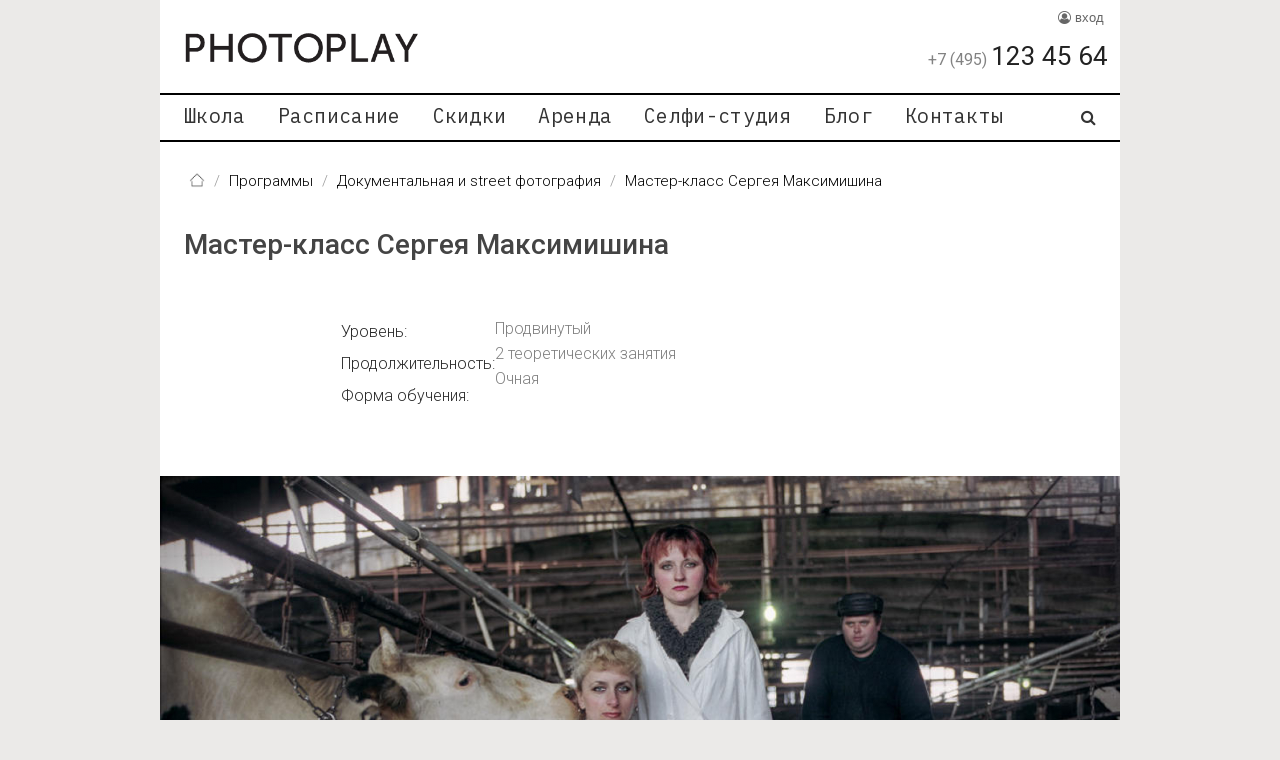

--- FILE ---
content_type: text/html; charset=utf-8
request_url: https://photoplay.ru/courses/reportage/mcmaximishin.html
body_size: 83504
content:
<!DOCTYPE html>
<html  lang="ru" dir="ltr">
<head>
<meta charset="utf-8" />
<meta name="description" content="Мастер-класс Сергея Максимишина. Курсы фотографии. Школа современной фотографии Photoplay." />
<meta property="og:site_name" content="Photoplay" />
<meta property="og:type" content="article" />
<meta property="og:title" content="Мастер-класс Сергея Максимишина" />
<meta property="og:image" content="https://photoplay.ru/sites/default/files/styles/open_graph/public/og_image/og_image_136570.jpg" />
<meta property="og:image:width" content="1200" />
<meta property="og:image:height" content="630" />
<link rel="shortcut icon" href="https://photoplay.ru/sites/default/files/favicon_0.ico" type="image/vnd.microsoft.icon" />
<meta name="viewport" content="width=device-width, initial-scale=1.0" />
<meta http-equiv="ImageToolbar" content="false" />
<meta name="robots" content="follow, index" />
<meta name="generator" content="Drupal 7 (https://www.drupal.org)" />
<link rel="canonical" href="https://photoplay.ru/courses/reportage/mcmaximishin.html" />
<link rel="shortlink" href="https://photoplay.ru/node/136570" />
<meta property="og:site_name" content="Photoplay" />
<meta property="og:type" content="article" />
<meta property="og:url" content="https://photoplay.ru/courses/reportage/mcmaximishin.html" />
<meta property="og:title" content="Мастер-класс Сергея Максимишина" />
<meta property="og:updated_time" content="2023-05-04T22:47:16+03:00" />
<meta property="article:published_time" content="2017-08-11T16:57:55+03:00" />
<meta property="article:modified_time" content="2023-05-04T22:47:16+03:00" />
<title>Мастер-класс Сергея Максимишина | Photoplay</title>
<style type="text/css" media="all">
@import url("https://photoplay.ru/modules/system/system.base.css?t8yi2e");
</style>
<style type="text/css" media="all">
@import url("https://photoplay.ru/sites/all/modules/fences/field.css?t8yi2e");
@import url("https://photoplay.ru/sites/all/modules/ckeditor_lts/css/ckeditor.css?t8yi2e");
</style>
<style type="text/css" media="all">
@import url("https://photoplay.ru/sites/all/themes/pf6/css/app.css?t8yi2e");
@import url("https://photoplay.ru/sites/all/themes/pf6/css/legacy.min.css?t8yi2e");
@import url("https://photoplay.ru/sites/all/themes/pf6/css/theme.min.css?t8yi2e");
@import url("https://photoplay.ru/sites/all/themes/pf6/css/font-awesome.min.css?t8yi2e");
@import url("https://photoplay.ru/sites/all/themes/pf6/css/fotorama/fotorama.min.css?t8yi2e");
@import url("https://photoplay.ru/sites/all/themes/pf6/css/swipebox/css/swipebox.min.css?t8yi2e");
@import url("https://photoplay.ru/sites/all/themes/pf6/css/slick/slick.min.css?t8yi2e");
@import url("https://photoplay.ru/sites/all/themes/pf6/css/swiper/css/swiper.min.css?t8yi2e");
</style>
<meta name="viewport" content="width=device-width, initial-scale=1">
<meta name="yandex-verification" content="3856853941affac3" />
<script type="text/javascript" src="https://photoplay.ru/sites/default/files/js/js_s5koNMBdK4BqfHyHNPWCXIL2zD0jFcPyejDZsryApj0.js"></script>
<script type="text/javascript" src="https://photoplay.ru/sites/default/files/js/js_U6HEtqHTeUzpV_4ydyQM025Rf63frYuYOuVlPiHo3_U.js"></script>
<script type="text/javascript" src="https://photoplay.ru/sites/default/files/js/js_JOtY10KpXWRE95QoQViEnwlqMTch37sgigofnA-kHFY.js"></script>
<script type="text/javascript" src="https://photoplay.ru/sites/default/files/js/js_yCvj-CxHMflTDN1K0nQHFwIz0UuT3ZHK7OCMzZp2QTI.js"></script>
<script type="text/javascript">
<!--//--><![CDATA[//><!--
jQuery.extend(Drupal.settings, {"basePath":"\/","pathPrefix":"","setHasJsCookie":0,"ajaxPageState":{"theme":"pf6","theme_token":"eQHDMVxSmtEFn5UC9LVmSX_KUq2BCJ3aJPI6BrqQnhE","jquery_version":"1.10","js":{"sites\/all\/modules\/jquery_update\/replace\/jquery\/1.10\/jquery.min.js":1,"misc\/jquery-extend-3.4.0.js":1,"misc\/jquery-html-prefilter-3.5.0-backport.js":1,"misc\/jquery.once.js":1,"misc\/drupal.js":1,"sites\/all\/modules\/jquery_update\/replace\/ui\/external\/jquery.cookie.js":1,"sites\/all\/modules\/jquery_update\/replace\/misc\/jquery.form.min.js":1,"misc\/form-single-submit.js":1,"misc\/form.js":1,"misc\/ajax.js":1,"sites\/all\/modules\/jquery_update\/js\/jquery_update.js":1,"public:\/\/languages\/ru_rsBEl3YbUcg6UuRxUyuLlGE0eG6IzLW9snq4HkR7AIo.js":1,"sites\/all\/modules\/prevent_js_alerts\/prevent_js_alerts.js":1,"sites\/all\/themes\/pf6\/js\/vendor\/jquery.form.min.js":1,"sites\/all\/themes\/pf6\/js\/vendor\/app.min.js":1,"sites\/all\/themes\/pf6\/js\/vendor\/what-input.js":1,"sites\/all\/themes\/pf6\/js\/theme.js":1,"sites\/all\/themes\/pf6\/js\/vendor\/lazyload.min.js":1,"sites\/all\/themes\/pf6\/js\/vendor\/jquery.mask.min.js":1,"sites\/all\/themes\/pf6\/css\/fotorama\/fotorama.js":1,"sites\/all\/themes\/pf6\/css\/swiper\/js\/swiper.min.js":1,"sites\/all\/themes\/pf6\/css\/swipebox\/js\/jquery.swipebox.min.js":1,"sites\/all\/themes\/pf6\/css\/slick\/slick.min.js":1},"css":{"modules\/system\/system.base.css":1,"modules\/field\/theme\/field.css":1,"sites\/all\/modules\/ckeditor_lts\/css\/ckeditor.css":1,"\/\/cdn.jsdelivr.net\/npm\/slick-carousel@1.8.1\/slick\/slick.css":1,"sites\/all\/themes\/pf6\/css\/app.css":1,"sites\/all\/themes\/pf6\/css\/legacy.min.css":1,"sites\/all\/themes\/pf6\/css\/theme.min.css":1,"sites\/all\/themes\/pf6\/css\/font-awesome.min.css":1,"sites\/all\/themes\/pf6\/css\/fotorama\/fotorama.min.css":1,"sites\/all\/themes\/pf6\/css\/swipebox\/css\/swipebox.min.css":1,"sites\/all\/themes\/pf6\/css\/slick\/slick.min.css":1,"sites\/all\/themes\/pf6\/css\/swiper\/css\/swiper.min.css":1}},"nodejs":{"nodejs":{"scheme":"https","secure":1,"host":"photoplay.ru","port":"8080"},"client":{"scheme":"https","secure":1,"host":"photoplay.ru","port":"8080"},"resource":"\/socket.io","authToken":"1a1bfa7292306dec9df1a973a759ee50","websocketSwfLocation":"\/sites\/all\/modules\/nodejs\/socket_io\/socket.io\/support\/socket.io-client\/lib\/vendor\/web-socket-js\/WebSocketMain.swf","log_http_errors":true},"nodejs_notify":{"notification_time":"20"},"prevent_js_alerts":{"module_path":"sites\/all\/modules\/prevent_js_alerts"},"rulesNodejsAction":{"user":0},"ajax":{"edit-submit-send":{"wrapper":"sc-f6-form-subscribe-popup-wrapper","callback":"sc_f6_form_subscribe_popup_ajax_callback","progress":{"type":"none"},"event":"mousedown","keypress":true,"prevent":"click","url":"\/system\/ajax","submit":{"_triggering_element_name":"op","_triggering_element_value":"\u041f\u041e\u0414\u041f\u0418\u0421\u0410\u0422\u042c\u0421\u042f"}}},"urlIsAjaxTrusted":{"\/system\/ajax":true,"\/courses\/reportage\/mcmaximishin.html":true}});
//--><!]]>
</script>
    <!-- Yandex.Metrika counter -->
    <script type="text/plain" data-type="text/javascript" data-name="ym">
        (function(m,e,t,r,i,k,a){
            m[i]=m[i]||function(){(m[i].a=m[i].a||[]).push(arguments)};
            m[i].l=1*new Date();
            for (var j = 0; j < document.scripts.length; j++) {if (document.scripts[j].src === r) { return; }}
            k=e.createElement(t),a=e.getElementsByTagName(t)[0],k.async=1,k.src=r,a.parentNode.insertBefore(k,a)
        })(window, document,'script','https://mc.yandex.ru/metrika/tag.js', 'ym');

        ym(186560, 'init', {webvisor:true, accurateTrackBounce:true, trackLinks:true});
    </script>
    <noscript><div><img src="https://mc.yandex.ru/watch/186560" style="position:absolute; left:-9999px;" alt="" /></div></noscript>
    <!-- /Yandex.Metrika counter -->
</head>
<body class="html not-front not-logged-in no-sidebars page-node page-node- page-node-136570 node-type-webpage lang-ru section-courses no-sidebar"  itemscope itemtype="https://schema.org/WebPage">
<meta itemprop="accessibilityControl" content="fullKeyboardControl">
<meta itemprop="accessibilityControl" content="fullMouseControl">
<meta itemprop="accessibilityHazard" content="noFlashingHazard">
<meta itemprop="accessibilityHazard" content="noMotionSimulationHazard">
<meta itemprop="accessibilityHazard" content="noSoundHazard">
<meta itemprop="accessibilityAPI" content="ARIA">
<div class="skip-link"><a href="#main-content" class="element-invisible element-focusable">Перейти к основному содержанию</a></div>
<div class="off-canvas-wrapper">
  <div class="off-canvas-absolute position-right" id="ocmenu" data-off-canvas>
    <ul id="offcanvas-menu" class="mobile-ofc vertical menu"><li class="menu vertical" title=""><a href="/about.html" title="">Школа</a><ul class="dropdown"><li class="first leaf" title=""><a href="/about.html" title="">О школе</a></li><li class="leaf" title=""><a href="/gift.html" title="">Подарочный сертификат</a></li><li class="leaf" title=""><a href="/schedule.html" title="">Расписание</a></li><li class="leaf" title=""><a href="/instructors.html" title="">Преподаватели</a></li><li class="leaf" title=""><a href="/studentsgallery.html" title="">Работы студентов</a></li><li class="leaf" title=""><a href="https://photoplay.ru/otzyvy-studentov.html" title="">Отзывы студентов</a></li><li class="leaf" title=""><a href="/vakansii-photoplay" title="">Вакансии</a></li><li class="leaf" title=""><a href="https://photoplay.ru/privacy" title="">Политика конфиденциальности</a></li><li class="leaf" title=""><a href="https://photoplay.ru/offer" title="">Оферта</a></li><li class="last leaf" title=""><a href="https://photoplay.ru/courses/tax_rules.html" title="">Налоговый вычет</a></li></ul></li><li class="menu vertical" title=""><a href="/schedule.html" title="">Расписание</a><ul class="dropdown"><li class="first leaf" title=""><a href="/schedule.html" title="">Расписание</a></li><li class="leaf" title=""><a href="/photocourses.html" title="">Все курсы</a></li><li class="leaf" title=""><a href="/discount.html" title="">Скидки</a></li><li class="last leaf" title=""><a href="/photocourses/online.html" title="">Онлайн-курсы</a></li></ul></li><li class="leaf" title=""><a href="/discount.html" title="">Скидки</a></li><li class="menu vertical" title=""><a href="/studio.html" title="">Аренда</a><ul class="dropdown"><li class="first leaf" title=""><a href="/studio.html" title="">Аренда фотостудии</a></li><li class="leaf" title=""><a href="/studio/arenda_zala.html" title="">Аренда для тренингов</a></li><li class="leaf" title=""><a href="/eq.html" title="">Аренда оборудования</a></li><li class="last leaf" title=""><a href="/eq_training.html" title="">Аренда оборудования для тренингов</a></li></ul></li><li class="leaf" title="Студия автопортрета Photoplay Зеркало"><a href="https://photoplay.ru/mirror" title="Студия автопортрета Photoplay Зеркало">Селфи-студия</a></li><li class="leaf" title=""><a href="/zine" title="">Блог</a></li><li class="last collapsed" title=""><a href="/contacts.html" title="">Контакты</a></li></ul>    <div class="mobile-user-links"><a class="text-muted" href="/login?destination=/courses/reportage/mcmaximishin.html" title="Вход в аккаунт"><i class="fa fa-user-circle-o"></i> вход</a>&nbsp;</div>
  </div>
<div role="document" class="page grid-container bg-white off-canvas-content" data-off-canvas-content>
  <header role="banner">
      <div class="title-bar show-for-small-only">
        <div class="title-bar-left">
            <span class="title-bar-title"><a class="sc-bl" href="/"></a></span>
        </div>
        <div class="title-bar-right">
            <a href="tel:+74951234564">
                <img src="[data-uri]" alt="+74951234564" class="mobile-phone-img">
            </a>
            <!--<span data-open="ocmenu">меню </span>-->
            <button class="menu-icon" type="button" data-open="ocmenu" title="меню"></button>
        </div>
      </div>
      <div class="grid-x show-for-medium align-justify sc-logo">
        <div class="shrink cell">
            <a href="/">
                <div class="sc-logo-left schoollogo"></div>
            </a>
        </div>
        <div class="auto cell">
            <div class="right sc-logo-right schoollogo">
                <div class="user-profile-links">
                    <a class="text-muted" href="/login?destination=/courses/reportage/mcmaximishin.html" title="Вход в аккаунт"><i class="fa fa-user-circle-o"></i> вход</a>&nbsp;                </div>
                <div class="sclogophone">
                    <a href="tel:+74951234564">
                        <span class="sclogophone-phonecode">+7 (495) </span>
                        <span class="sclogophone-phone">123 45 64</span>
                    </a>
                </div>
          </div>
        </div>
      </div>
            <div class="grid-x sc-main-menu show-for-medium">
           <div class="small-12 cell">
            <div class="top-bar">
                              <nav class="top-bar-left" aria-label="Navigation" itemscope itemtype="https://schema.org/SiteNavigationElement">
                  <ul id="main-menu" class="dropdown menu" data-dropdown-menu=""><li class="menu vertical"><a href="/about.html" title="Школа" itemprop="url">Школа</a><ul class="dropdown"><li class="first leaf"><a href="/about.html" title="О школе" itemprop="url">О школе</a></li><li class="leaf"><a href="/gift.html" title="Подарочный сертификат" itemprop="url">Подарочный сертификат</a></li><li class="leaf"><a href="/schedule.html" title="Расписание" itemprop="url">Расписание</a></li><li class="leaf"><a href="/instructors.html" title="Преподаватели" itemprop="url">Преподаватели</a></li><li class="leaf"><a href="/studentsgallery.html" title="Работы студентов" itemprop="url">Работы студентов</a></li><li class="leaf"><a href="https://photoplay.ru/otzyvy-studentov.html" title="Отзывы студентов" itemprop="url">Отзывы студентов</a></li><li class="leaf"><a href="/vakansii-photoplay" title="Вакансии" itemprop="url">Вакансии</a></li><li class="leaf"><a href="https://photoplay.ru/privacy" title="Политика конфиденциальности" itemprop="url">Политика конфиденциальности</a></li><li class="leaf"><a href="https://photoplay.ru/offer" title="Оферта" itemprop="url">Оферта</a></li><li class="last leaf"><a href="https://photoplay.ru/courses/tax_rules.html" title="Налоговый вычет" itemprop="url">Налоговый вычет</a></li></ul></li><li class="menu vertical"><a href="/schedule.html" title="Расписание" itemprop="url">Расписание</a><ul class="dropdown"><li class="first leaf"><a href="/schedule.html" title="Расписание" itemprop="url">Расписание</a></li><li class="leaf"><a href="/photocourses.html" title="Все курсы" itemprop="url">Все курсы</a></li><li class="leaf"><a href="/discount.html" title="Скидки" itemprop="url">Скидки</a></li><li class="last leaf"><a href="/photocourses/online.html" title="Онлайн-курсы" itemprop="url">Онлайн-курсы</a></li></ul></li><li class="leaf"><a href="/discount.html" title="Скидки" itemprop="url">Скидки</a></li><li class="menu vertical"><a href="/studio.html" title="Аренда" itemprop="url">Аренда</a><ul class="dropdown"><li class="first leaf"><a href="/studio.html" title="Аренда фотостудии" itemprop="url">Аренда фотостудии</a></li><li class="leaf"><a href="/studio/arenda_zala.html" title="Аренда для тренингов" itemprop="url">Аренда для тренингов</a></li><li class="leaf"><a href="/eq.html" title="Аренда оборудования" itemprop="url">Аренда оборудования</a></li><li class="last leaf"><a href="/eq_training.html" title="Аренда оборудования для тренингов" itemprop="url">Аренда оборудования для тренингов</a></li></ul></li><li class="leaf"><a href="https://photoplay.ru/mirror" title="Селфи-студия" itemprop="url">Селфи-студия</a></li><li class="leaf"><a href="/zine" title="Блог" itemprop="url">Блог</a></li><li class="last collapsed"><a href="/contacts.html" title="Контакты" itemprop="url">Контакты</a></li></ul>                </nav>
              
                                <div class="top-bar-right">
                    <ul class="menu">
                        <li title="Поиск" role="menuitem">
                            <a data-open="searchModal"><i class="fa fa-search" aria-hidden="true"></i></a>
                        </li>
                    </ul>
                </div>
            </div>
          </div>
        </div>
    
        
  </header>

  
  
  <main role="main" class="grid-x l-main">
    <div class=" main cell">
      
      <a id="main-content"></a>

      <nav aria-label="Breadcrumb navigation"><ul class="breadcrumbs" itemscope itemtype="https://schema.org/BreadcrumbList"><li itemprop="itemListElement" itemscope itemtype="https://schema.org/ListItem"><a href="/" itemprop="item"><img src="/sites/all/themes/pf6/images/home.png" alt="Главная" class="breadcrumbs-home"><span itemprop="name" class="main">Главная</span></a><meta itemprop="position" content="1" /></li><li itemprop="itemListElement" itemscope itemtype="https://schema.org/ListItem"><a itemprop="item" href="/photocourses.html"><span itemprop="name">Программы</a><meta itemprop="position" content="2" /></li><li itemprop="itemListElement" itemscope itemtype="https://schema.org/ListItem"><a itemprop="item" href="/photocourses.html#doc-street"><span itemprop="name">Документальная и street фотография</a><meta itemprop="position" content="3" /></li><li itemprop="itemListElement" itemscope itemtype="https://schema.org/ListItem"><span itemprop="name">Мастер-класс Сергея Максимишина</span><meta itemprop="position" content="4" /></li></ul></nav>
      
      
        
      
    <article>
<h1 class="title">Мастер-класс Сергея Максимишина</h1>
  
      <div class="grid-x grid-margin-x">
    <div class="cell medium-offset-2 medium-8">
    <div class="article-content">
    <section class="content-fullwidth">
      
   
<table cellpadding="5" cellspacing="0" width="100%"><tbody><tr><td valign="top" width="150">
				<pv>Уровень:<br /><pv>Продолжительность:<br /><pv>Форма обучения: </pv></pv></pv></td>
			<td valign="top">
				<p style="color:#808080">
					<pv>Продвинутый<br /><pv>2 теоретических занятия<br /><pv>Очная </pv></pv></pv></p>
			</td>
		</tr></tbody></table><br />
     </section>
  </div>
      </div>
    </div>
      


    <section class="content-fullwidth-gallery">
    <div class="no-borders"><div class="sc-rowslider-wrapper r-3-2 "><div class="sc-gallery sc-rowslider" id="swiperparentrs115703528818822"><div class="swiper-container" id="rs115703528818822"><div class="swiper-wrapper"><div class="swiper-slide">
         <picture>
            <source srcset="https://photoplay.ru/sites/default/files/styles/r-3-2-fullwidth/public/gallery_images/lmobzjqnetivvuacqeasnw.jpg?itok=3j6lE4Ac" media="(min-width: 768px)">
            <source srcset="https://photoplay.ru/sites/default/files/styles/r-3-2-mobile/public/gallery_images/lmobzjqnetivvuacqeasnw.jpg?itok=ysrCKt_L" media="(max-width: 767px)">
            <img src="https://photoplay.ru/sites/default/files/styles/r-3-2-fullwidth/public/gallery_images/lmobzjqnetivvuacqeasnw.jpg?itok=3j6lE4Ac" alt="">
          </picture></div><div class="swiper-slide">
         <picture>
            <source srcset="https://photoplay.ru/sites/default/files/styles/r-3-2-fullwidth/public/gallery_images/photoplay_maximishin_280.jpg?itok=sU8_pTs4" media="(min-width: 768px)">
            <source srcset="https://photoplay.ru/sites/default/files/styles/r-3-2-mobile/public/gallery_images/photoplay_maximishin_280.jpg?itok=IJddBfdI" media="(max-width: 767px)">
            <img src="https://photoplay.ru/sites/default/files/styles/r-3-2-fullwidth/public/gallery_images/photoplay_maximishin_280.jpg?itok=sU8_pTs4" alt="&copy; Сергей Максимишин">
          </picture><div class="slider__caption"><div class="slider__caption__wrap">&copy; Сергей Максимишин</div></div></div><div class="swiper-slide">
         <picture>
            <source srcset="https://photoplay.ru/sites/default/files/styles/r-3-2-fullwidth/public/gallery_images/photoplay_maximishin_230.jpg?itok=7JVnF0s3" media="(min-width: 768px)">
            <source srcset="https://photoplay.ru/sites/default/files/styles/r-3-2-mobile/public/gallery_images/photoplay_maximishin_230.jpg?itok=4ZSUjr8Q" media="(max-width: 767px)">
            <img src="https://photoplay.ru/sites/default/files/styles/r-3-2-fullwidth/public/gallery_images/photoplay_maximishin_230.jpg?itok=7JVnF0s3" alt="&copy; Сергей Максимишин">
          </picture><div class="slider__caption"><div class="slider__caption__wrap">&copy; Сергей Максимишин</div></div></div><div class="swiper-slide">
         <picture>
            <source srcset="https://photoplay.ru/sites/default/files/styles/r-3-2-fullwidth/public/gallery_images/photoplay_maximishin_290.jpg?itok=bX-AVQ7c" media="(min-width: 768px)">
            <source srcset="https://photoplay.ru/sites/default/files/styles/r-3-2-mobile/public/gallery_images/photoplay_maximishin_290.jpg?itok=vBOGQbWP" media="(max-width: 767px)">
            <img src="https://photoplay.ru/sites/default/files/styles/r-3-2-fullwidth/public/gallery_images/photoplay_maximishin_290.jpg?itok=bX-AVQ7c" alt="&copy; Сергей Максимишин">
          </picture><div class="slider__caption"><div class="slider__caption__wrap">&copy; Сергей Максимишин</div></div></div><div class="swiper-slide">
         <picture>
            <source srcset="https://photoplay.ru/sites/default/files/styles/r-3-2-fullwidth/public/gallery_images/photoplay_maximishin_250.jpg?itok=n-twAeK9" media="(min-width: 768px)">
            <source srcset="https://photoplay.ru/sites/default/files/styles/r-3-2-mobile/public/gallery_images/photoplay_maximishin_250.jpg?itok=itAfzaYu" media="(max-width: 767px)">
            <img src="https://photoplay.ru/sites/default/files/styles/r-3-2-fullwidth/public/gallery_images/photoplay_maximishin_250.jpg?itok=n-twAeK9" alt="&copy; Сергей Максимишин">
          </picture><div class="slider__caption"><div class="slider__caption__wrap">&copy; Сергей Максимишин</div></div></div><div class="swiper-slide">
         <picture>
            <source srcset="https://photoplay.ru/sites/default/files/styles/r-3-2-fullwidth/public/gallery_images/photoplay_maximishin_330.jpg?itok=uYTWEsIq" media="(min-width: 768px)">
            <source srcset="https://photoplay.ru/sites/default/files/styles/r-3-2-mobile/public/gallery_images/photoplay_maximishin_330.jpg?itok=JAo61Ng-" media="(max-width: 767px)">
            <img src="https://photoplay.ru/sites/default/files/styles/r-3-2-fullwidth/public/gallery_images/photoplay_maximishin_330.jpg?itok=uYTWEsIq" alt="&copy; Сергей Максимишин">
          </picture><div class="slider__caption"><div class="slider__caption__wrap">&copy; Сергей Максимишин</div></div></div><div class="swiper-slide">
         <picture>
            <source srcset="https://photoplay.ru/sites/default/files/styles/r-3-2-fullwidth/public/gallery_images/12189277_1196427010374257_8537765574298002710_o.jpg?itok=uywjnUUJ" media="(min-width: 768px)">
            <source srcset="https://photoplay.ru/sites/default/files/styles/r-3-2-mobile/public/gallery_images/12189277_1196427010374257_8537765574298002710_o.jpg?itok=1Z06wbpV" media="(max-width: 767px)">
            <img src="https://photoplay.ru/sites/default/files/styles/r-3-2-fullwidth/public/gallery_images/12189277_1196427010374257_8537765574298002710_o.jpg?itok=uywjnUUJ" alt="">
          </picture></div><div class="swiper-slide">
         <picture>
            <source srcset="https://photoplay.ru/sites/default/files/styles/r-3-2-fullwidth/public/gallery_images/photoplay_maximishin_110.jpg?itok=wSmzgT10" media="(min-width: 768px)">
            <source srcset="https://photoplay.ru/sites/default/files/styles/r-3-2-mobile/public/gallery_images/photoplay_maximishin_110.jpg?itok=hU55thKl" media="(max-width: 767px)">
            <img src="https://photoplay.ru/sites/default/files/styles/r-3-2-fullwidth/public/gallery_images/photoplay_maximishin_110.jpg?itok=wSmzgT10" alt="&copy; Сергей Максимишин">
          </picture><div class="slider__caption"><div class="slider__caption__wrap">&copy; Сергей Максимишин</div></div></div><div class="swiper-slide">
         <picture>
            <source srcset="https://photoplay.ru/sites/default/files/styles/r-3-2-fullwidth/public/gallery_images/photoplay_maximishin_120.jpg?itok=7K_1Agaj" media="(min-width: 768px)">
            <source srcset="https://photoplay.ru/sites/default/files/styles/r-3-2-mobile/public/gallery_images/photoplay_maximishin_120.jpg?itok=zWhmprp6" media="(max-width: 767px)">
            <img src="https://photoplay.ru/sites/default/files/styles/r-3-2-fullwidth/public/gallery_images/photoplay_maximishin_120.jpg?itok=7K_1Agaj" alt="&copy; Сергей Максимишин">
          </picture><div class="slider__caption"><div class="slider__caption__wrap">&copy; Сергей Максимишин</div></div></div><div class="swiper-slide">
         <picture>
            <source srcset="https://photoplay.ru/sites/default/files/styles/r-3-2-fullwidth/public/gallery_images/photoplay_maximishin_140.jpg?itok=jFTgdDBV" media="(min-width: 768px)">
            <source srcset="https://photoplay.ru/sites/default/files/styles/r-3-2-mobile/public/gallery_images/photoplay_maximishin_140.jpg?itok=M2MyR2Wg" media="(max-width: 767px)">
            <img src="https://photoplay.ru/sites/default/files/styles/r-3-2-fullwidth/public/gallery_images/photoplay_maximishin_140.jpg?itok=jFTgdDBV" alt="&copy; Сергей Максимишин">
          </picture><div class="slider__caption"><div class="slider__caption__wrap">&copy; Сергей Максимишин</div></div></div><div class="swiper-slide">
         <picture>
            <source srcset="https://photoplay.ru/sites/default/files/styles/r-3-2-fullwidth/public/gallery_images/photoplay_maximishin_150.jpg?itok=r4XrQsS2" media="(min-width: 768px)">
            <source srcset="https://photoplay.ru/sites/default/files/styles/r-3-2-mobile/public/gallery_images/photoplay_maximishin_150.jpg?itok=AO8bwyi1" media="(max-width: 767px)">
            <img src="https://photoplay.ru/sites/default/files/styles/r-3-2-fullwidth/public/gallery_images/photoplay_maximishin_150.jpg?itok=r4XrQsS2" alt="&copy; Сергей Максимишин">
          </picture><div class="slider__caption"><div class="slider__caption__wrap">&copy; Сергей Максимишин</div></div></div><div class="swiper-slide">
         <picture>
            <source srcset="https://photoplay.ru/sites/default/files/styles/r-3-2-fullwidth/public/gallery_images/photoplay_maximishin_180.jpg?itok=3_n6IXd9" media="(min-width: 768px)">
            <source srcset="https://photoplay.ru/sites/default/files/styles/r-3-2-mobile/public/gallery_images/photoplay_maximishin_180.jpg?itok=8uYkL6fT" media="(max-width: 767px)">
            <img src="https://photoplay.ru/sites/default/files/styles/r-3-2-fullwidth/public/gallery_images/photoplay_maximishin_180.jpg?itok=3_n6IXd9" alt="&copy; Сергей Максимишин">
          </picture><div class="slider__caption"><div class="slider__caption__wrap">&copy; Сергей Максимишин</div></div></div><div class="swiper-slide">
         <picture>
            <source srcset="https://photoplay.ru/sites/default/files/styles/r-3-2-fullwidth/public/gallery_images/photoplay_maximishin_190.jpg?itok=Z3C-PTZB" media="(min-width: 768px)">
            <source srcset="https://photoplay.ru/sites/default/files/styles/r-3-2-mobile/public/gallery_images/photoplay_maximishin_190.jpg?itok=H1bEgMvU" media="(max-width: 767px)">
            <img src="https://photoplay.ru/sites/default/files/styles/r-3-2-fullwidth/public/gallery_images/photoplay_maximishin_190.jpg?itok=Z3C-PTZB" alt="&copy; Сергей Максимишин">
          </picture><div class="slider__caption"><div class="slider__caption__wrap">&copy; Сергей Максимишин</div></div></div><div class="swiper-slide">
         <picture>
            <source srcset="https://photoplay.ru/sites/default/files/styles/r-3-2-fullwidth/public/gallery_images/photoplay_maximishin_210.jpg?itok=ZTifOjCx" media="(min-width: 768px)">
            <source srcset="https://photoplay.ru/sites/default/files/styles/r-3-2-mobile/public/gallery_images/photoplay_maximishin_210.jpg?itok=ZMuMRKqz" media="(max-width: 767px)">
            <img src="https://photoplay.ru/sites/default/files/styles/r-3-2-fullwidth/public/gallery_images/photoplay_maximishin_210.jpg?itok=ZTifOjCx" alt="&copy; Сергей Максимишин">
          </picture><div class="slider__caption"><div class="slider__caption__wrap">&copy; Сергей Максимишин</div></div></div><div class="swiper-slide">
         <picture>
            <source srcset="https://photoplay.ru/sites/default/files/styles/r-3-2-fullwidth/public/gallery_images/photoplay_maximishin_320.jpg?itok=iUzYmXwW" media="(min-width: 768px)">
            <source srcset="https://photoplay.ru/sites/default/files/styles/r-3-2-mobile/public/gallery_images/photoplay_maximishin_320.jpg?itok=TauKNIEF" media="(max-width: 767px)">
            <img src="https://photoplay.ru/sites/default/files/styles/r-3-2-fullwidth/public/gallery_images/photoplay_maximishin_320.jpg?itok=iUzYmXwW" alt="&copy; Сергей Максимишин">
          </picture><div class="slider__caption"><div class="slider__caption__wrap">&copy; Сергей Максимишин</div></div></div><div class="swiper-slide">
         <picture>
            <source srcset="https://photoplay.ru/sites/default/files/styles/r-3-2-fullwidth/public/gallery_images/photoplay_maximishin_350.jpg?itok=YHcvX0C8" media="(min-width: 768px)">
            <source srcset="https://photoplay.ru/sites/default/files/styles/r-3-2-mobile/public/gallery_images/photoplay_maximishin_350.jpg?itok=KdAVe0Yx" media="(max-width: 767px)">
            <img src="https://photoplay.ru/sites/default/files/styles/r-3-2-fullwidth/public/gallery_images/photoplay_maximishin_350.jpg?itok=YHcvX0C8" alt="&copy; Сергей Максимишин">
          </picture><div class="slider__caption"><div class="slider__caption__wrap">&copy; Сергей Максимишин</div></div></div><div class="swiper-slide">
         <picture>
            <source srcset="https://photoplay.ru/sites/default/files/styles/r-3-2-fullwidth/public/gallery_images/10497116_1035920556424904_3159429107776940272_o.jpg?itok=djTgqZ_-" media="(min-width: 768px)">
            <source srcset="https://photoplay.ru/sites/default/files/styles/r-3-2-mobile/public/gallery_images/10497116_1035920556424904_3159429107776940272_o.jpg?itok=zSHJTfHT" media="(max-width: 767px)">
            <img src="https://photoplay.ru/sites/default/files/styles/r-3-2-fullwidth/public/gallery_images/10497116_1035920556424904_3159429107776940272_o.jpg?itok=djTgqZ_-" alt="">
          </picture></div><div class="swiper-slide">
         <picture>
            <source srcset="https://photoplay.ru/sites/default/files/styles/r-3-2-fullwidth/public/gallery_images/10989219_1066424210041205_2083083313733932812_o.jpg?itok=2M2eRaRK" media="(min-width: 768px)">
            <source srcset="https://photoplay.ru/sites/default/files/styles/r-3-2-mobile/public/gallery_images/10989219_1066424210041205_2083083313733932812_o.jpg?itok=Ha-Pvq9u" media="(max-width: 767px)">
            <img src="https://photoplay.ru/sites/default/files/styles/r-3-2-fullwidth/public/gallery_images/10989219_1066424210041205_2083083313733932812_o.jpg?itok=2M2eRaRK" alt="">
          </picture></div><div class="swiper-slide">
         <picture>
            <source srcset="https://photoplay.ru/sites/default/files/styles/r-3-2-fullwidth/public/gallery_images/iaabjgb4ffjjqu8tdbc-zg.jpg?itok=rxbl7gNj" media="(min-width: 768px)">
            <source srcset="https://photoplay.ru/sites/default/files/styles/r-3-2-mobile/public/gallery_images/iaabjgb4ffjjqu8tdbc-zg.jpg?itok=pUOMVd42" media="(max-width: 767px)">
            <img src="https://photoplay.ru/sites/default/files/styles/r-3-2-fullwidth/public/gallery_images/iaabjgb4ffjjqu8tdbc-zg.jpg?itok=rxbl7gNj" alt="">
          </picture></div><div class="swiper-slide">
         <picture>
            <source srcset="https://photoplay.ru/sites/default/files/styles/r-3-2-fullwidth/public/gallery_images/11792115_1141035365913422_2403947037885145234_o.jpg?itok=3HyvyOoP" media="(min-width: 768px)">
            <source srcset="https://photoplay.ru/sites/default/files/styles/r-3-2-mobile/public/gallery_images/11792115_1141035365913422_2403947037885145234_o.jpg?itok=l5BskF4S" media="(max-width: 767px)">
            <img src="https://photoplay.ru/sites/default/files/styles/r-3-2-fullwidth/public/gallery_images/11792115_1141035365913422_2403947037885145234_o.jpg?itok=3HyvyOoP" alt="">
          </picture></div><div class="swiper-slide">
         <picture>
            <source srcset="https://photoplay.ru/sites/default/files/styles/r-3-2-fullwidth/public/gallery_images/11878875_1154746267875665_8659435340724868951_o.jpg?itok=aDn2Xniw" media="(min-width: 768px)">
            <source srcset="https://photoplay.ru/sites/default/files/styles/r-3-2-mobile/public/gallery_images/11878875_1154746267875665_8659435340724868951_o.jpg?itok=5rGom38_" media="(max-width: 767px)">
            <img src="https://photoplay.ru/sites/default/files/styles/r-3-2-fullwidth/public/gallery_images/11878875_1154746267875665_8659435340724868951_o.jpg?itok=aDn2Xniw" alt="">
          </picture></div><div class="swiper-slide">
         <picture>
            <source srcset="https://photoplay.ru/sites/default/files/styles/r-3-2-fullwidth/public/gallery_images/16700241_1605596159457338_7750491096218163939_o.jpg?itok=am7_erWy" media="(min-width: 768px)">
            <source srcset="https://photoplay.ru/sites/default/files/styles/r-3-2-mobile/public/gallery_images/16700241_1605596159457338_7750491096218163939_o.jpg?itok=0qbg9ulx" media="(max-width: 767px)">
            <img src="https://photoplay.ru/sites/default/files/styles/r-3-2-fullwidth/public/gallery_images/16700241_1605596159457338_7750491096218163939_o.jpg?itok=am7_erWy" alt="">
          </picture></div><div class="swiper-slide">
         <picture>
            <source srcset="https://photoplay.ru/sites/default/files/styles/r-3-2-fullwidth/public/gallery_images/16716092_1606913542658933_1083182313161235489_o.jpg?itok=AvoQs5IY" media="(min-width: 768px)">
            <source srcset="https://photoplay.ru/sites/default/files/styles/r-3-2-mobile/public/gallery_images/16716092_1606913542658933_1083182313161235489_o.jpg?itok=3DG7eVtB" media="(max-width: 767px)">
            <img src="https://photoplay.ru/sites/default/files/styles/r-3-2-fullwidth/public/gallery_images/16716092_1606913542658933_1083182313161235489_o.jpg?itok=AvoQs5IY" alt="">
          </picture></div><div class="swiper-slide">
         <picture>
            <source srcset="https://photoplay.ru/sites/default/files/styles/r-3-2-fullwidth/public/gallery_images/19983375_1783817021635250_9215343802362747975_o.jpg?itok=8G5numkE" media="(min-width: 768px)">
            <source srcset="https://photoplay.ru/sites/default/files/styles/r-3-2-mobile/public/gallery_images/19983375_1783817021635250_9215343802362747975_o.jpg?itok=X56NX-zO" media="(max-width: 767px)">
            <img src="https://photoplay.ru/sites/default/files/styles/r-3-2-fullwidth/public/gallery_images/19983375_1783817021635250_9215343802362747975_o.jpg?itok=8G5numkE" alt="">
          </picture></div><div class="swiper-slide">
         <picture>
            <source srcset="https://photoplay.ru/sites/default/files/styles/r-3-2-fullwidth/public/gallery_images/20045304_1783814084968877_6988870302375464424_o.jpg?itok=yk_l3iZn" media="(min-width: 768px)">
            <source srcset="https://photoplay.ru/sites/default/files/styles/r-3-2-mobile/public/gallery_images/20045304_1783814084968877_6988870302375464424_o.jpg?itok=k3gGAWaM" media="(max-width: 767px)">
            <img src="https://photoplay.ru/sites/default/files/styles/r-3-2-fullwidth/public/gallery_images/20045304_1783814084968877_6988870302375464424_o.jpg?itok=yk_l3iZn" alt="">
          </picture></div></div>
    <div class="swiper-button-next" id="swiper-next-rs115703528818822"><svg viewBox="0 0 100 100"><path fill="#fff" d="M 10,50 L 60,100 L 70,90 L 30,50  L 70,10 L 60,0 Z" class="arrow" transform="translate(100, 100) rotate(180) "></path></svg></div>
    <div class="swiper-button-prev" id="swiper-prev-rs115703528818822"><svg viewBox="0 0 100 100"><path fill="#fff" d="M 10,50 L 60,100 L 70,90 L 30,50  L 70,10 L 60,0 Z" class="arrow"></path></svg></div>
    </div><div class="swiper-pagination" id="swiper-pagination-rs115703528818822"></div><div class="swiper-scrollbar"  id="swiper-scrollbar-rs115703528818822"></div></div></div>
<script>
var parentHeight = jQuery("#swiperparentrs115703528818822").outerHeight();
jQuery( "#rs115703528818822").height(parentHeight);var swiperrs115703528818822 = new Swiper("#rs115703528818822", {
  slidesPerView: "auto",
  spaceBetween: 1,
  centerMode: true,
  freeMode: true,
//  loop: true,
//  loopedSlides: 25,
  on: {
    init: function () {
      var parentHeight = jQuery("#swiperparentrs115703528818822").outerHeight();
      jQuery( "#rs115703528818822").height(parentHeight);
    },
    resize: function () {
      var parentHeight = jQuery("#swiperparentrs115703528818822").outerHeight();
      jQuery( "#rs115703528818822").height(parentHeight);
    },
  },
  navigation: {
    nextEl: ".swiper-button-next",
    prevEl: ".swiper-button-prev",
  },
  pagination: {
    el: "#swiper-pagination-rs115703528818822",
    type: "bullets",
    clickable: true,
  },
  scrollbar: {
    el: "#swiper-scrollbar-rs115703528818822",
    hide: false,
    dragSize: 60,
  },
  breakpoints: {
    639: {
      simulateTouch: false,
      navigation: {},
      loop: false,
      loopedSlides: null,
    }
    }
});
jQuery(document).ready(function() {
//  swiperrs115703528818822.update();
//  document.addEventListener("DOMContentLoaded", function() {
//    setTimeout(function () {
//      swiperrs115703528818822.update();
//      swiperrs115703528818822.updateAutoHeight();
//    }, 1000)
//  });
//  if (Foundation.MediaQuery.atLeast("medium")) {
//    swiperrs115703528818822.slideTo(0);
//    jQuery(document).on("click","#swiper-next-rs115703528818822",function(){
//      if (swiperrs115703528818822.isEnd) {
//        swiperrs115703528818822.slideTo(0);
//      } else {
//        swiperrs115703528818822.slideNext();
//      }
//    });
//    jQuery(document).on("click","#swiper-prev-rs115703528818822",function(){
//      if (swiperrs115703528818822.isBeginning) {
//        swiperrs115703528818822.slideTo(24);
//      } else {
//        swiperrs115703528818822.slidePrev();
//      }
//    });
//  }
});jQuery(document).ready(function() {
  swiperrs115703528818822.update();
  document.addEventListener("DOMContentLoaded", function() {
    setTimeout(function () {
      swiperrs115703528818822.update();
      swiperrs115703528818822.updateAutoHeight();
    }, 1000)
  });
  window.addEventListener("load", function () {
    swiperrs115703528818822.update();
    setTimeout(function () {
      swiperrs115703528818822.update();
      swiperrs115703528818822.updateAutoHeight();
    }, 500)
  });
});</script></div>  </section>
    
      <div class="grid-x grid-margin-x">
    <div class="cell medium-offset-2 medium-8">
    <div class="article-content">
    <section class="content-fullwidth">
      
  <div>
	<br />
	Мастер-класс двукратного победителя WorldPressPhoto, одного из самых известных фотожурналистов страны. Сергей Максимишин расскажет о том, как придумывать и снимать фотоисторию, о теории и практике съемки, о сторителлинге, драматургии фоторассказа, об этике профессии, о travel-фотографии и многом другом.<br /><br /><em>Мастер-класс пройдёт в очной форме</em>
</div>
    </section>
  </div>
      </div>
    </div>
      

    <section class="content-fullwidth">

    <div class="grid-x"><div class="cell large-offset-1 large-10"></div></div>  </section>
    


    <section class="content-fullwidth-gallery">
    <div style='margin-bottom:1rem;'>Отзывы о мастер-классе Сергея Максимишина</div><div class="sc-preview-gallery" id="scg115700655728"><div class="grid-x small-up-4 medium-up-8 large-up-12 margin-small-wrapper"><div class="cell"><div class="margin-small"><a href="https://photoplay.ru/sites/default/files/styles/slider_fullscreen/public/gallery_images/scan_003336-1_copy.jpg?itok=cDNgXFhI" rel="g115700655728" class="swipebox"><img  width="160" height="160"  class="lazyload" data-src="https://photoplay.ru/sites/default/files/styles/gallery_preview_small/public/gallery_images/scan_003336-1_copy.jpg?itok=hpFgdNEw" itemprop="image" /></a></div></div><div class="cell"><div class="margin-small"><a href="https://photoplay.ru/sites/default/files/styles/slider_fullscreen/public/gallery_images/scan_003336-2_copy.jpg?itok=Us1JDMvL" rel="g115700655728" class="swipebox"><img  width="160" height="160"  class="lazyload" data-src="https://photoplay.ru/sites/default/files/styles/gallery_preview_small/public/gallery_images/scan_003336-2_copy.jpg?itok=6zz56njP" itemprop="image" /></a></div></div><div class="cell"><div class="margin-small"><a href="https://photoplay.ru/sites/default/files/styles/slider_fullscreen/public/gallery_images/scan_003336-3_copy.jpg?itok=Dw8IyHiB" rel="g115700655728" class="swipebox"><img  width="160" height="160"  class="lazyload" data-src="https://photoplay.ru/sites/default/files/styles/gallery_preview_small/public/gallery_images/scan_003336-3_copy.jpg?itok=r8DOu8KA" itemprop="image" /></a></div></div><div class="cell"><div class="margin-small"><a href="https://photoplay.ru/sites/default/files/styles/slider_fullscreen/public/gallery_images/scan_003336-4_copy.jpg?itok=66jSP15D" rel="g115700655728" class="swipebox"><img  width="160" height="160"  class="lazyload" data-src="https://photoplay.ru/sites/default/files/styles/gallery_preview_small/public/gallery_images/scan_003336-4_copy.jpg?itok=ITVzZlWj" itemprop="image" /></a></div></div><div class="cell"><div class="margin-small"><a href="https://photoplay.ru/sites/default/files/styles/slider_fullscreen/public/gallery_images/scan_003336-5_copy.jpg?itok=AP_-2aYV" rel="g115700655728" class="swipebox"><img  width="160" height="160"  class="lazyload" data-src="https://photoplay.ru/sites/default/files/styles/gallery_preview_small/public/gallery_images/scan_003336-5_copy.jpg?itok=ijZhVEmN" itemprop="image" /></a></div></div><div class="cell"><div class="margin-small"><a href="https://photoplay.ru/sites/default/files/styles/slider_fullscreen/public/gallery_images/scan_003336-6_copy.jpg?itok=GVvZQlti" rel="g115700655728" class="swipebox"><img  width="160" height="160"  class="lazyload" data-src="https://photoplay.ru/sites/default/files/styles/gallery_preview_small/public/gallery_images/scan_003336-6_copy.jpg?itok=fXWBNrXj" itemprop="image" /></a></div></div><div class="cell"><div class="margin-small"><a href="https://photoplay.ru/sites/default/files/styles/slider_fullscreen/public/gallery_images/scan_003336-7_copy.jpg?itok=BBOHMQBq" rel="g115700655728" class="swipebox"><img  width="160" height="160"  class="lazyload" data-src="https://photoplay.ru/sites/default/files/styles/gallery_preview_small/public/gallery_images/scan_003336-7_copy.jpg?itok=7DYc9eQg" itemprop="image" /></a></div></div><div class="cell"><div class="margin-small"><a href="https://photoplay.ru/sites/default/files/styles/slider_fullscreen/public/gallery_images/scan_003336-8_copy.jpg?itok=76X1nRdj" rel="g115700655728" class="swipebox"><img  width="160" height="160"  class="lazyload" data-src="https://photoplay.ru/sites/default/files/styles/gallery_preview_small/public/gallery_images/scan_003336-8_copy.jpg?itok=gVmUrAAN" itemprop="image" /></a></div></div><div class="cell"><div class="margin-small"><a href="https://photoplay.ru/sites/default/files/styles/slider_fullscreen/public/gallery_images/scan_003336-9_copy.jpg?itok=O8EIlJbO" rel="g115700655728" class="swipebox"><img  width="160" height="160"  class="lazyload" data-src="https://photoplay.ru/sites/default/files/styles/gallery_preview_small/public/gallery_images/scan_003336-9_copy.jpg?itok=FMfj6WvF" itemprop="image" /></a></div></div><div class="cell"><div class="margin-small"><a href="https://photoplay.ru/sites/default/files/styles/slider_fullscreen/public/gallery_images/scan_003336-10_copy.jpg?itok=idjtIoQK" rel="g115700655728" class="swipebox"><img  width="160" height="160"  class="lazyload" data-src="https://photoplay.ru/sites/default/files/styles/gallery_preview_small/public/gallery_images/scan_003336-10_copy.jpg?itok=38iLQNMV" itemprop="image" /></a></div></div><div class="cell"><div class="margin-small"><a href="https://photoplay.ru/sites/default/files/styles/slider_fullscreen/public/gallery_images/scan_003336-11_copy.jpg?itok=9TZOwbUB" rel="g115700655728" class="swipebox"><img  width="160" height="160"  class="lazyload" data-src="https://photoplay.ru/sites/default/files/styles/gallery_preview_small/public/gallery_images/scan_003336-11_copy.jpg?itok=YjHRuZoq" itemprop="image" /></a></div></div><div class="cell"><div class="margin-small"><a href="https://photoplay.ru/sites/default/files/styles/slider_fullscreen/public/gallery_images/scan_004764_74.jpg?itok=oj3fZJC3" rel="g115700655728" class="swipebox"><img  width="160" height="160"  class="lazyload" data-src="https://photoplay.ru/sites/default/files/styles/gallery_preview_small/public/gallery_images/scan_004764_74.jpg?itok=eLmnBPk2" itemprop="image" /></a></div></div><div class="cell"><div class="margin-small"><a href="https://photoplay.ru/sites/default/files/styles/slider_fullscreen/public/gallery_images/scan_004764_75.jpg?itok=K-e7pwa5" rel="g115700655728" class="swipebox"><img  width="160" height="160"  class="lazyload" data-src="https://photoplay.ru/sites/default/files/styles/gallery_preview_small/public/gallery_images/scan_004764_75.jpg?itok=p1yj_A9I" itemprop="image" /></a></div></div><div class="cell"><div class="margin-small"><a href="https://photoplay.ru/sites/default/files/styles/slider_fullscreen/public/gallery_images/scan_004764_76.jpg?itok=U5ScVKae" rel="g115700655728" class="swipebox"><img  width="160" height="160"  class="lazyload" data-src="https://photoplay.ru/sites/default/files/styles/gallery_preview_small/public/gallery_images/scan_004764_76.jpg?itok=w3t68-bR" itemprop="image" /></a></div></div><div class="cell"><div class="margin-small"><a href="https://photoplay.ru/sites/default/files/styles/slider_fullscreen/public/gallery_images/scan_004764_77.jpg?itok=ROeEo25w" rel="g115700655728" class="swipebox"><img  width="160" height="160"  class="lazyload" data-src="https://photoplay.ru/sites/default/files/styles/gallery_preview_small/public/gallery_images/scan_004764_77.jpg?itok=F3ddcU9x" itemprop="image" /></a></div></div><div class="cell"><div class="margin-small"><a href="https://photoplay.ru/sites/default/files/styles/slider_fullscreen/public/gallery_images/scan_004764_78.jpg?itok=iEeBQdw_" rel="g115700655728" class="swipebox"><img  width="160" height="160"  class="lazyload" data-src="https://photoplay.ru/sites/default/files/styles/gallery_preview_small/public/gallery_images/scan_004764_78.jpg?itok=ZNwfx7Ne" itemprop="image" /></a></div></div><div class="cell"><div class="margin-small"><a href="https://photoplay.ru/sites/default/files/styles/slider_fullscreen/public/gallery_images/scan_004764_79.jpg?itok=47nhjA9J" rel="g115700655728" class="swipebox"><img  width="160" height="160"  class="lazyload" data-src="https://photoplay.ru/sites/default/files/styles/gallery_preview_small/public/gallery_images/scan_004764_79.jpg?itok=aJCkTHIv" itemprop="image" /></a></div></div><div class="cell"><div class="margin-small"><a href="https://photoplay.ru/sites/default/files/styles/slider_fullscreen/public/gallery_images/scan_004764_80.jpg?itok=sg01tQjn" rel="g115700655728" class="swipebox"><img  width="160" height="160"  class="lazyload" data-src="https://photoplay.ru/sites/default/files/styles/gallery_preview_small/public/gallery_images/scan_004764_80.jpg?itok=qPwgBXE_" itemprop="image" /></a></div></div><div class="cell"><div class="margin-small"><a href="https://photoplay.ru/sites/default/files/styles/slider_fullscreen/public/gallery_images/scan_004764_81.jpg?itok=_xjRa8Sh" rel="g115700655728" class="swipebox"><img  width="160" height="160"  class="lazyload" data-src="https://photoplay.ru/sites/default/files/styles/gallery_preview_small/public/gallery_images/scan_004764_81.jpg?itok=t1iFeSmr" itemprop="image" /></a></div></div><div class="cell"><div class="margin-small"><a href="https://photoplay.ru/sites/default/files/styles/slider_fullscreen/public/gallery_images/scan_004764_84.jpg?itok=zXfENlHm" rel="g115700655728" class="swipebox"><img  width="160" height="160"  class="lazyload" data-src="https://photoplay.ru/sites/default/files/styles/gallery_preview_small/public/gallery_images/scan_004764_84.jpg?itok=l0fA3NXi" itemprop="image" /></a></div></div><div class="cell"><div class="margin-small"><a href="https://photoplay.ru/sites/default/files/styles/slider_fullscreen/public/gallery_images/scan_004764_85.jpg?itok=CQDyaz2M" rel="g115700655728" class="swipebox"><img  width="160" height="160"  class="lazyload" data-src="https://photoplay.ru/sites/default/files/styles/gallery_preview_small/public/gallery_images/scan_004764_85.jpg?itok=TJPd17nt" itemprop="image" /></a></div></div></div></div>  </section>
    
        <section class="content-fullwidth">
      <div style="margin-top:3rem"></div>
          </section>
    
      <div class="grid-x grid-margin-x">
    <div class="cell medium-offset-2 medium-8">
    <div class="article-content">
    <section class="content-fullwidth">
      
  <div class="sc-program">
	<h3>
		Программа мастер-класса
	</h3>
	<font size="4">Построение фотоисторий</font><br /><br />
	Фотожурналистика как искусство рассказчика<br />
	Журнальная и газетная фотография<br />
	Драматургия фоторассказа<br />
	Этика профессии<br />
	Постановочная и не постановочная фотография<br />
	"Видимый" и "невидимый" фотограф<br /><br /><font size="4">Маркетинг</font><br />
	Рынок фотожурналистики и место регионального фотографа на мировом рынке<br />
	Что и как снимать. Как продвигать сделанное<br />
	Как получать заказы и оплату за их выполнение<br />
	Фотоагентства: виды, формальные требования, взаимодействие<br />
	Портфолио в оффлайне и в интернете <br /><br /><font size="4">Съемка в путешествии</font><br />
	Поездка за историями – подготовка и реализация<br />
	Технические и психологические аспекты<br /><br />
	Слайд-программы, видео-программы, обсуждение
</div>
    </section>
  </div>
      </div>
    </div>
      
    <section class="content-fullwidth">

    <hr id="teacher_id_116481" /><div class="grid-x grid-margin-x tutor-info"><div class="small-12 medium-shrink cell"><a href="/instructors/sergey_maksimishin.html"><img class="userpic" alt="Сергей Максимишин" src="https://photoplay.ru/sites/default/files/styles/userpic/public/tutors/sergey_maksimishin.jpg?itok=dMYe2KKn" title="Сергей Максимишин"></a></div><div class="small-12 medium-auto cell"><h6 class="tutor-name"><a href="/instructors/sergey_maksimishin.html" class="sc-bl">Сергей Максимишин</a> </br><small>преподаватель</small></h6><div class="tutor-desrc"><p>
	Cергей Максимишин &ndash; один из ведущих фотожурналистов России. Двукратный победитель <a href="http://www.archive.worldpressphoto.org/search/layout/result/indeling/detailwpp/form/wpp/start/1/q/ishoofdafbeelding/true/trefwoord/photographer_formal/Maximishin,%20Sergey" mce_href="http://www.archive.worldpressphoto.org/search/layout/result/indeling/detailwpp/form/wpp/start/1/q/ishoofdafbeelding/true/trefwoord/photographer_formal/Maximishin, Sergey">World Press Photo</a>, шестнадцатикратный&nbsp;призер конкурса Россия пресс фото.<br />
	Публикации: Stern, Time, Geo, Business Week, Focus, Corriere della Sera, The Washington Post, The Times, The Wall Street Journal, Newsweek, Liberation, Parool, Der Profile, Известия, Огонек, Итоги, Комсомольская правда, Российская газета, Московский комсомолец и др.<br />
	Среди его учеников: <a href="http://www.tatianaplotnikova.com/galleries">Татьяна Плотникова</a>, <a href="http://www.photographer.ru/resources/names/photographers/161.htm">Александра Деменкова</a>,&nbsp;<a href="http://www.vladsokhin.com/">Влад Сохин</a>,&nbsp;Михаил Доможилов, Мария Плешкова, Марина Маковецкая, Алексей Бушов, Алексей Мелия, Сергей Карпов&nbsp;и многие другие.&nbsp;
</p>
</div><div class="tutor-works">Работы Сергея Максимишина:</div><div class="sc-preview-gallery" id="scg115553791394"><div class="grid-x small-up-4 medium-up-8 large-up-12 margin-small-wrapper"><div class="cell"><div class="margin-small"><a href="https://photoplay.ru/sites/default/files/styles/slider_fullscreen/public/gallery_images/0100.jpg_thumbnail0.jpg?itok=whabl7-o" rel="g115553791394" class="swipebox"><img  width="160" height="160"  class="lazyload" data-src="https://photoplay.ru/sites/default/files/styles/gallery_preview_small/public/gallery_images/0100.jpg_thumbnail0.jpg?itok=-oQAu_Qe" itemprop="image" /></a></div></div><div class="cell"><div class="margin-small"><a href="https://photoplay.ru/sites/default/files/styles/slider_fullscreen/public/gallery_images/20045304_1783814084968877_6988870302375464424_o_0.jpg?itok=3hrZztuj" rel="g115553791394" class="swipebox"><img  width="160" height="160"  class="lazyload" data-src="https://photoplay.ru/sites/default/files/styles/gallery_preview_small/public/gallery_images/20045304_1783814084968877_6988870302375464424_o_0.jpg?itok=mTTQ2jX4" itemprop="image" /></a></div></div><div class="cell"><div class="margin-small"><a href="https://photoplay.ru/sites/default/files/styles/slider_fullscreen/public/gallery_images/lmobzjqnetivvuacqeasnw_0.jpg?itok=ExLabE50" rel="g115553791394" class="swipebox"><img  width="160" height="160"  class="lazyload" data-src="https://photoplay.ru/sites/default/files/styles/gallery_preview_small/public/gallery_images/lmobzjqnetivvuacqeasnw_0.jpg?itok=JyyCrXA-" itemprop="image" /></a></div></div><div class="cell"><div class="margin-small"><a href="https://photoplay.ru/sites/default/files/styles/slider_fullscreen/public/gallery_images/0400.jpg_thumbnail0.jpg?itok=ZlliXLl7" rel="g115553791394" class="swipebox"><img  width="160" height="160"  class="lazyload" data-src="https://photoplay.ru/sites/default/files/styles/gallery_preview_small/public/gallery_images/0400.jpg_thumbnail0.jpg?itok=xXx5BA9n" itemprop="image" /></a></div></div><div class="cell"><div class="margin-small"><a href="https://photoplay.ru/sites/default/files/styles/slider_fullscreen/public/gallery_images/0800.jpg_thumbnail0.jpg?itok=oPSvU3lo" rel="g115553791394" class="swipebox"><img  width="160" height="160"  class="lazyload" data-src="https://photoplay.ru/sites/default/files/styles/gallery_preview_small/public/gallery_images/0800.jpg_thumbnail0.jpg?itok=f1pzknQ3" itemprop="image" /></a></div></div><div class="cell"><div class="margin-small"><a href="https://photoplay.ru/sites/default/files/styles/slider_fullscreen/public/gallery_images/0300.jpg_thumbnail0.jpg?itok=iMi-satP" rel="g115553791394" class="swipebox"><img  width="160" height="160"  class="lazyload" data-src="https://photoplay.ru/sites/default/files/styles/gallery_preview_small/public/gallery_images/0300.jpg_thumbnail0.jpg?itok=r44whNZ5" itemprop="image" /></a></div></div><div class="cell"><div class="margin-small"><a href="https://photoplay.ru/sites/default/files/styles/slider_fullscreen/public/gallery_images/0900.jpg_thumbnail0.jpg?itok=SQFTD850" rel="g115553791394" class="swipebox"><img  width="160" height="160"  class="lazyload" data-src="https://photoplay.ru/sites/default/files/styles/gallery_preview_small/public/gallery_images/0900.jpg_thumbnail0.jpg?itok=g-FrnIsR" itemprop="image" /></a></div></div><div class="cell"><div class="margin-small"><a href="https://photoplay.ru/sites/default/files/styles/slider_fullscreen/public/gallery_images/1300.jpg_thumbnail0.jpg?itok=d6abq9jO" rel="g115553791394" class="swipebox"><img  width="160" height="160"  class="lazyload" data-src="https://photoplay.ru/sites/default/files/styles/gallery_preview_small/public/gallery_images/1300.jpg_thumbnail0.jpg?itok=RqLAaX9I" itemprop="image" /></a></div></div><div class="cell"><div class="margin-small"><a href="https://photoplay.ru/sites/default/files/styles/slider_fullscreen/public/gallery_images/1400.jpg_thumbnail0.jpg?itok=L0uJ-xjv" rel="g115553791394" class="swipebox"><img  width="160" height="160"  class="lazyload" data-src="https://photoplay.ru/sites/default/files/styles/gallery_preview_small/public/gallery_images/1400.jpg_thumbnail0.jpg?itok=n8FYnvMx" itemprop="image" /></a></div></div><div class="cell"><div class="margin-small"><a href="https://photoplay.ru/sites/default/files/styles/slider_fullscreen/public/gallery_images/1500.jpg_thumbnail0.jpg?itok=Iq8gSj49" rel="g115553791394" class="swipebox"><img  width="160" height="160"  class="lazyload" data-src="https://photoplay.ru/sites/default/files/styles/gallery_preview_small/public/gallery_images/1500.jpg_thumbnail0.jpg?itok=qV6rF5B7" itemprop="image" /></a></div></div><div class="cell"><div class="margin-small"><a href="https://photoplay.ru/sites/default/files/styles/slider_fullscreen/public/gallery_images/1700.jpg_thumbnail0.jpg?itok=HmgihrtZ" rel="g115553791394" class="swipebox"><img  width="160" height="160"  class="lazyload" data-src="https://photoplay.ru/sites/default/files/styles/gallery_preview_small/public/gallery_images/1700.jpg_thumbnail0.jpg?itok=KeZICyT8" itemprop="image" /></a></div></div><div class="cell"><div class="margin-small"><a href="https://photoplay.ru/sites/default/files/styles/slider_fullscreen/public/gallery_images/1800.jpg_thumbnail0.jpg?itok=SagC-Es7" rel="g115553791394" class="swipebox"><img  width="160" height="160"  class="lazyload" data-src="https://photoplay.ru/sites/default/files/styles/gallery_preview_small/public/gallery_images/1800.jpg_thumbnail0.jpg?itok=dfgKes-J" itemprop="image" /></a></div></div><div class="cell"><div class="margin-small"><a href="https://photoplay.ru/sites/default/files/styles/slider_fullscreen/public/gallery_images/2000.jpg_thumbnail0.jpg?itok=pHmfbWXW" rel="g115553791394" class="swipebox"><img  width="160" height="160"  class="lazyload" data-src="https://photoplay.ru/sites/default/files/styles/gallery_preview_small/public/gallery_images/2000.jpg_thumbnail0.jpg?itok=mkcIl-B1" itemprop="image" /></a></div></div><div class="cell"><div class="margin-small"><a href="https://photoplay.ru/sites/default/files/styles/slider_fullscreen/public/gallery_images/2100.jpg_thumbnail0.jpg?itok=48S1i9Xk" rel="g115553791394" class="swipebox"><img  width="160" height="160"  class="lazyload" data-src="https://photoplay.ru/sites/default/files/styles/gallery_preview_small/public/gallery_images/2100.jpg_thumbnail0.jpg?itok=vJ-TU1T2" itemprop="image" /></a></div></div><div class="cell"><div class="margin-small"><a href="https://photoplay.ru/sites/default/files/styles/slider_fullscreen/public/gallery_images/2200.jpg_thumbnail0.jpg?itok=iyRBkDZO" rel="g115553791394" class="swipebox"><img  width="160" height="160"  class="lazyload" data-src="https://photoplay.ru/sites/default/files/styles/gallery_preview_small/public/gallery_images/2200.jpg_thumbnail0.jpg?itok=wSJb6-5I" itemprop="image" /></a></div></div><div class="cell"><div class="margin-small"><a href="https://photoplay.ru/sites/default/files/styles/slider_fullscreen/public/gallery_images/10447609_984725031544457_8727911672835092951_n.jpg?itok=6FK9vUQM" rel="g115553791394" class="swipebox"><img  width="160" height="160"  class="lazyload" data-src="https://photoplay.ru/sites/default/files/styles/gallery_preview_small/public/gallery_images/10447609_984725031544457_8727911672835092951_n.jpg?itok=41vqx4S7" itemprop="image" /></a></div></div><div class="cell"><div class="margin-small"><a href="https://photoplay.ru/sites/default/files/styles/slider_fullscreen/public/gallery_images/001_delhi_0001_resize_0.jpg?itok=gw2CMPh1" rel="g115553791394" class="swipebox"><img  width="160" height="160"  class="lazyload" data-src="https://photoplay.ru/sites/default/files/styles/gallery_preview_small/public/gallery_images/001_delhi_0001_resize_0.jpg?itok=hLPLiBhm" itemprop="image" /></a></div></div><div class="cell"><div class="margin-small"><a href="https://photoplay.ru/sites/default/files/styles/slider_fullscreen/public/gallery_images/18.jpg?itok=eQTdSKQH" rel="g115553791394" class="swipebox"><img  width="160" height="160"  class="lazyload" data-src="https://photoplay.ru/sites/default/files/styles/gallery_preview_small/public/gallery_images/18.jpg?itok=NXUzGhkM" itemprop="image" /></a></div></div><div class="cell"><div class="margin-small"><a href="https://photoplay.ru/sites/default/files/styles/slider_fullscreen/public/gallery_images/40.jpg?itok=7cTfsibI" rel="g115553791394" class="swipebox"><img  width="160" height="160"  class="lazyload" data-src="https://photoplay.ru/sites/default/files/styles/gallery_preview_small/public/gallery_images/40.jpg?itok=Pw_D61Yl" itemprop="image" /></a></div></div><div class="cell"><div class="margin-small"><a href="https://photoplay.ru/sites/default/files/styles/slider_fullscreen/public/gallery_images/sergey-maximishin_kazakhstan_2004.jpg?itok=OnbZ3Ycw" rel="g115553791394" class="swipebox"><img  width="160" height="160"  class="lazyload" data-src="https://photoplay.ru/sites/default/files/styles/gallery_preview_small/public/gallery_images/sergey-maximishin_kazakhstan_2004.jpg?itok=gc9rlDFo" itemprop="image" /></a></div></div><div class="cell"><div class="margin-small"><a href="https://photoplay.ru/sites/default/files/styles/slider_fullscreen/public/gallery_images/b_010_resize_0.jpg?itok=mziVayPT" rel="g115553791394" class="swipebox"><img  width="160" height="160"  class="lazyload" data-src="https://photoplay.ru/sites/default/files/styles/gallery_preview_small/public/gallery_images/b_010_resize_0.jpg?itok=MFMGmKqp" itemprop="image" /></a></div></div><div class="cell"><div class="margin-small"><a href="https://photoplay.ru/sites/default/files/styles/slider_fullscreen/public/gallery_images/005_somewhere_012_resize_0.jpg?itok=RFep5gMC" rel="g115553791394" class="swipebox"><img  width="160" height="160"  class="lazyload" data-src="https://photoplay.ru/sites/default/files/styles/gallery_preview_small/public/gallery_images/005_somewhere_012_resize_0.jpg?itok=JvNYt7YB" itemprop="image" /></a></div></div><div class="cell"><div class="margin-small"><a href="https://photoplay.ru/sites/default/files/styles/slider_fullscreen/public/gallery_images/10537291_892630204087274_2752180825398152508_o.jpg?itok=6sM2dWto" rel="g115553791394" class="swipebox"><img  width="160" height="160"  class="lazyload" data-src="https://photoplay.ru/sites/default/files/styles/gallery_preview_small/public/gallery_images/10537291_892630204087274_2752180825398152508_o.jpg?itok=eDyGe-BX" itemprop="image" /></a></div></div><div class="cell"><div class="margin-small"><a href="https://photoplay.ru/sites/default/files/styles/slider_fullscreen/public/gallery_images/10857184_997720893578204_601154220153817920_o.jpg?itok=dSL_aL_z" rel="g115553791394" class="swipebox"><img  width="160" height="160"  class="lazyload" data-src="https://photoplay.ru/sites/default/files/styles/gallery_preview_small/public/gallery_images/10857184_997720893578204_601154220153817920_o.jpg?itok=ZZz6T6DB" itemprop="image" /></a></div></div><div class="cell"><div class="margin-small"><a href="https://photoplay.ru/sites/default/files/styles/slider_fullscreen/public/gallery_images/10904019_1000373776646249_7092739047375327576_o.jpg?itok=cOVW4KS8" rel="g115553791394" class="swipebox"><img  width="160" height="160"  class="lazyload" data-src="https://photoplay.ru/sites/default/files/styles/gallery_preview_small/public/gallery_images/10904019_1000373776646249_7092739047375327576_o.jpg?itok=IeWfaNi1" itemprop="image" /></a></div></div><div class="cell"><div class="margin-small"><a href="https://photoplay.ru/sites/default/files/styles/slider_fullscreen/public/gallery_images/10996515_1035918393091787_7686481319480076748_o.jpg?itok=r4zHbQ8V" rel="g115553791394" class="swipebox"><img  width="160" height="160"  class="lazyload" data-src="https://photoplay.ru/sites/default/files/styles/gallery_preview_small/public/gallery_images/10996515_1035918393091787_7686481319480076748_o.jpg?itok=vdwVlW05" itemprop="image" /></a></div></div><div class="cell"><div class="margin-small"><a href="https://photoplay.ru/sites/default/files/styles/slider_fullscreen/public/gallery_images/11154826_1066365356713757_1835811783533130846_o.jpg?itok=_rAAleXX" rel="g115553791394" class="swipebox"><img  width="160" height="160"  class="lazyload" data-src="https://photoplay.ru/sites/default/files/styles/gallery_preview_small/public/gallery_images/11154826_1066365356713757_1835811783533130846_o.jpg?itok=hauzzc62" itemprop="image" /></a></div></div><div class="cell"><div class="margin-small"><a href="https://photoplay.ru/sites/default/files/styles/slider_fullscreen/public/gallery_images/12998438_1303099033040387_4418466641724516706_o.jpg?itok=MjyxD-Xy" rel="g115553791394" class="swipebox"><img  width="160" height="160"  class="lazyload" data-src="https://photoplay.ru/sites/default/files/styles/gallery_preview_small/public/gallery_images/12998438_1303099033040387_4418466641724516706_o.jpg?itok=e_M3O39R" itemprop="image" /></a></div></div><div class="cell"><div class="margin-small"><a href="https://photoplay.ru/sites/default/files/styles/slider_fullscreen/public/gallery_images/12189438_1191643047519320_6144152811724595806_o.jpg?itok=FVjppvbw" rel="g115553791394" class="swipebox"><img  width="160" height="160"  class="lazyload" data-src="https://photoplay.ru/sites/default/files/styles/gallery_preview_small/public/gallery_images/12189438_1191643047519320_6144152811724595806_o.jpg?itok=LbCy8qhr" itemprop="image" /></a></div></div></div></div></div></div>  </section>
  

  

    <section class="content-fullwidth">
    <div style='margin-bottom:1rem;'>СОБЫТИЯ</div><div class="grid-x grid-margin-x small-up-2 medium-up-3 large-up-4"><div class="cell"><div class="sc-top-event-item"><a class="sc-bl" href="https://photoplay.ru/courses/still_life_pro_presentation"><img title="21 ЯНВАРЯ" alt="21 ЯНВАРЯ" class="lazyload" data-src="https://photoplay.ru/sites/default/files/styles/eventpr/public/events/new_anonsy_22.jpg?itok=dgqYmF6M"><br /><strong>21 ЯНВАРЯ</strong><br />с Александром Лосевским</a></div></div><div class="cell"><div class="sc-top-event-item"><a class="sc-bl" href="https://photoplay.ru/master-klass-studiynyy-portret"><img title="31 ЯНВАРЯ" alt="31 ЯНВАРЯ" class="lazyload" data-src="https://photoplay.ru/sites/default/files/styles/eventpr/public/events/33.jpg?itok=MAYchbK2"><br /><strong>31 ЯНВАРЯ</strong><br />с Андреем Рогозиным</a></div></div><div class="cell"><div class="sc-top-event-item"><a class="sc-bl" href="https://photoplay.ru/courses/portrait_express"><img title="25 ЯНВАРЯ" alt="25 ЯНВАРЯ" class="lazyload" data-src="https://photoplay.ru/sites/default/files/styles/eventpr/public/events/new_anonsy_4_5.jpg?itok=DNKReBGV"><br /><strong>25 ЯНВАРЯ</strong><br />с Владой Красильниковой</a></div></div><div class="cell"><div class="sc-top-event-item"><a class="sc-bl" href="https://photoplay.ru/courses/studio_trial"><img title="23 ЯНВАРЯ" alt="23 ЯНВАРЯ" class="lazyload" data-src="https://photoplay.ru/sites/default/files/styles/eventpr/public/events/studio_trial_1.jpg?itok=RfAvx-H6"><br /><strong>23 ЯНВАРЯ</strong><br />с Владой Красильниковой</a></div></div><div class="cell"><div class="sc-top-event-item"><a class="sc-bl" href="https://photoplay.ru/courses/public_talk_alex_const"><img title="3 ФЕВРАЛЯ" alt="3 ФЕВРАЛЯ" class="lazyload" data-src="https://photoplay.ru/sites/default/files/styles/eventpr/public/events/anonsy_5_9.jpg?itok=H_Czpwux"><br /><strong>3 ФЕВРАЛЯ</strong><br />открытая встреча с Алексеем Константиновым</a></div></div><div class="cell"><div class="sc-top-event-item"><a class="sc-bl" href="https://photoplay.ru/courses/photographer_profession.html"><img title="ПРОФЕССИЯ "ФОТОГРАФ" С НУЛЯ" alt="ПРОФЕССИЯ "ФОТОГРАФ" С НУЛЯ" class="lazyload" data-src="https://photoplay.ru/sites/default/files/styles/eventpr/public/events/new_anonsy_1_9.jpg?itok=UgG3WcfV"><br /><strong>ПРОФЕССИЯ "ФОТОГРАФ" С НУЛЯ</strong><br />Профессиональная трёхмесячная программа. Старт в апреле</a></div></div><div class="cell"><div class="sc-top-event-item"><a class="sc-bl" href="https://photoplay.ru/still_life_pro"><img title="ПРЕДМЕТНАЯ КОММЕРЧЕСКАЯ ФОТОГРАФИЯ" alt="ПРЕДМЕТНАЯ КОММЕРЧЕСКАЯ ФОТОГРАФИЯ" class="lazyload" data-src="https://photoplay.ru/sites/default/files/styles/eventpr/public/events/new_anonsy_3_11.jpg?itok=txrBD02O"><br /><strong>ПРЕДМЕТНАЯ КОММЕРЧЕСКАЯ ФОТОГРАФИЯ</strong><br />Профессиональная трехмесячная программа. Старт в феврале </a></div></div><div class="cell"><div class="sc-top-event-item"><a class="sc-bl" href="https://photoplay.ru/courses/basic/stilllife.html"><img title="29 ЯНВАРЯ" alt="29 ЯНВАРЯ" class="lazyload" data-src="https://photoplay.ru/sites/default/files/styles/eventpr/public/events/11_0.jpg?itok=7RvK25ij"><br /><strong>29 ЯНВАРЯ</strong><br />с Алексеем Соколовым</a></div></div></div>  </section>
  
</article>
  
  
      
                            
      
    </div>

    
      </main>

  
  
  <footer class="grid-x sc-footer" role="contentinfo" test="ok">
      <div class="wrapper-phone-and-others show-for-small-only">
          <div class="phone">
              <a href="tel:+74951234564">
                  +7 (495) 123 45 64
              </a>
          </div>
          <div class="telegram">
              <a href="tg://resolve?domain=photoplay_bot" title="Telegram">Написать в Telegram</a>
          </div>
          <div class="whatsapp">
              <a href="https://wa.me/+79266121912" title="WhatsApp" target="_blank">Написать в WhatsApp</a>
          </div>
      </div>

            <div class="footer cell">
            <section class="block block-block block-block-14">
  
      
    <script src="//code.jivo.ru/widget/YkO8mHTdHF" async></script>  
  </section>        </div>
        <div class="show-for-medium grid-x">
      
               

<div class="shrink cell show-for-large">
      <div class="sc-footer-slider fotorama" data-ratio="3/2" data-nav="false" data-captions="false" data-autoplay="2500" data-loop="true" data-arrows="false" data-fit="cover">
        <img src="/assets/footerimg/ff_010.jpg" />
        <a href="/assets/footerimg/ff_020.jpg"></a>
        <a href="/assets/footerimg/ff_030.jpg"></a>
        <a href="/assets/footerimg/ff_040.jpg"></a>
        <a href="/assets/footerimg/ff_050.jpg"></a>
        <a href="/assets/footerimg/ff_060.jpg"></a>
        <a href="/assets/footerimg/ff_070.jpg"></a>
        <a href="/assets/footerimg/ff_080.jpg"></a>
        <a href="/assets/footerimg/ff_090.jpg"></a>
        <a href="/assets/footerimg/ff_100.jpg"></a>
        <a href="/assets/footerimg/ff_110.jpg"></a>
        <a href="/assets/footerimg/ff_120.jpg"></a>
        <a href="/assets/footerimg/ff_130.jpg"></a>
        <a href="/assets/footerimg/ff_140.jpg"></a>
        <a href="/assets/footerimg/ff_150.jpg"></a>
        <a href="/assets/footerimg/ff_160.jpg"></a>
        <a href="/assets/footerimg/ff_170.jpg"></a>
        <a href="/assets/footerimg/ff_180.jpg"></a>
        <a href="/assets/footerimg/ff_190.jpg"></a>
        <a href="/assets/footerimg/ff_200.jpg"></a>
      </div>
	</div>

    <div class="auto cell">
        <div class="grid-x">
    		<div class="medium-8 large-8 cell show-for-medium sc-footer-about">
        		<span class="sc-footer-header">Что такое PhotoPlay?</span>
        		<p>Школа современной фотографии Photoplay - образовательный комплекс, расположенный в современном лофте на Красных воротах. Днем в <a href="/studio.html">фотостудиях</a> снимают глянцевые журналы и рекламные агентства, по вечерам и в выходные дни проходят занятия. Фотошкола предлагает программы разного уровня: от <a href="/schedule.html">фотокурсов</a> по <a href="/photocourses.html#basics">основам фотографии</a> для начинающих фотографов до <a href="/photocourses.html#professional">профессиональных программ</a>. <br />Школа основана в 2005 году.</p>
        	</div>
        	<div class="medium-4 large-4 cell">
        	  <span class="sc-footer-header">Контакты</span>
            <div class="grid-x align-center">
          		<ul class="no-bullet sc-footer-contacts-list">
          		  <li class="show-for-medium"><i class="fa fa-phone"></i><a href="tel:+74951234564">+<span>7</span> (<span>495</span>) <b><span>123 45 64</span></b></a><b></b></li>
          		  <li class="show-for-small-only"><i class="fa fa-phone"></i><a href="tel:+74951234564">+<span>7</span> (<span>495</span>) <b><span>123 45 64</span></b></a><b></b></li>
                <li>
                  <i class="fa fa-whatsapp"></i>
                  <a href="https://wa.me/+79266121912" title="WhatsApp" target="_blank">WhatsApp</a>
                </li>
                <li><i class="fa fa-telegram"></i><a href="tg://resolve?domain=photoplay_bot" title="Telegram">@photoplay_bot</a></li>
                <li><i class="fa fa-location-arrow"></i><a href="/contacts.html">Каланчевская ул. 17c1</a></li>

<!--                <li class="show-for-small-only"><i class="fa fa-instagram"></i><a href="instagram://user?username=photoplay_ru">Instagram</a></li>-->
<!--                <li class="show-for-medium"><i class="fa fa-instagram"></i><a href="https://www.instagram.com/photoplay_ru/" target="_blank">Instagram</a></li>-->

<!--          		  <li class="show-for-medium"><i class="fa fa-facebook-square"></i><a href="https://www.facebook.com/photoplay.ru/" target="_blank">Facebook</a></li>-->
<!--                <li class="show-for-small-only"><i class="fa fa-facebook-square"></i><a href="fb://page/?id=107418445942889">Facebook</a></li>-->


          		  <li class="show-for-medium"><i class="fa fa-vk"></i><a href="https://vk.com/ru_photoplay" target="_blank">Vkontakte</a></li>
          		  <li class="show-for-small-only"><i class="fa fa-vk"></i><a href="vk://vk.com/ru_photoplay">Vkontakte</a></li>

<!--          		  <li><i class="fa fa-newspaper-o"></i><a data-toggle="subscribeModal" aria-controls="subscribeModal" aria-haspopup="true" tabindex="0" title="Подписка на новости">Подписка на новости</a></li>-->
          		</ul>
            </div>
        	</div>
        </div>
    </div>          </div>
  </footer>


  <div class="grid-x sc-nav-footer">
      <div class="shrink cell show-for-medium"><a href="/">PHOTOPLAY</a></div>
      <div class="shrink cell show-for-medium"><a href="/about.html">О ШКОЛЕ</a></div>
      <div class="shrink cell show-for-medium"><a href="/photocourses.html">КУРСЫ</a></div>
      <div class="shrink cell show-for-medium"><a href="/onlinecourses.html">ОНЛАЙН-КУРСЫ</a></div>
      <div class="shrink cell show-for-medium"><a href="/studio.html">СТУДИИ</a></div>
      <div class="shrink cell show-for-medium"><a href="/zine/">БЛОГ</a></div>
      <div class="shrink cell show-for-medium"><a href="/contacts.html">КОНТАКТЫ</a></div>
      <div class="shrink cell show-for-medium"><a href="/privacy">КОНФИДЕНЦИАЛЬНОСТЬ</a></div>
      <div class="auto cell show-for-medium text-right"><span class="show-for-large text-uppercase bottom-info-link"><a href="/svedeniya.html" rel="nofollow">Сведения об образовательной организации</a></span> © PHOTOPLAY 2005 &ndash; 2026г.</div>
      <div class="cell show-for-small-only">© PHOTOPLAY, 2005 - 2026г.</div>
  </div>

  </div>
<div class="reveal" id="subscribeModal" data-reveal data-vOffset=30>
    <div>Подписка на скидки и новости Photoplay</div>
    <div id="sc-f6-form-subscribe-popup-wrapper"><form action="/courses/reportage/mcmaximishin.html" method="post" id="sc-f6-form-subscribe-popup" accept-charset="UTF-8"><div><div class="form-item form-type-textfield form-item-name">
  <label for="edit-name">Имя <span class="form-required" title="Это поле обязательно для заполнения.">*</span></label>
 <input type="text" id="edit-name" name="name" value="" size="60" maxlength="255" class="form-text required" />
</div>
<div class="form-item form-type-textfield form-item-mail">
  <label for="edit-mail">Email <span class="form-required" title="Это поле обязательно для заполнения.">*</span></label>
 <input type="text" id="edit-mail" name="mail" value="" size="60" maxlength="255" class="form-text required" />
</div>
<small style="color: #777;">Мы никому не скажем ваш email!<br></small><div class="text-right form-wrapper" id="edit-container-speak"><button class="medium button form-submit" id="edit-submit-send" name="op" value="ПОДПИСАТЬСЯ" type="submit">ПОДПИСАТЬСЯ</button>
</div><input type="hidden" name="form_build_id" value="form-kib5j_uHOBoN3_hpicSZozjDjc01vsJNAsKDjAGhVas" />
<input type="hidden" name="form_id" value="sc_f6_form_subscribe_popup" />
</div></form></div>    <button class="close-button" data-close aria-label="Закрыть" type="button"><span aria-hidden="true">&times;</span></button>
</div>

<section class="reveal" id="searchModal" data-reveal data-vOffset=30 itemscope itemtype="https://schema.org/WebSite">
    <div class="h2">Поиск по сайту</div>
  <meta itemprop="url" content="https://photoplay.ru/">
  <form action="/search" method="get" accept-charset="UTF-8" role="search" class="scmt2r scmb2r" itemprop="potentialAction" itemscope itemtype="https://schema.org/SearchAction">
    <meta itemprop="target" content="https://photoplay.ru/search?search={search}">
        <div class="input-group">
            <input itemprop="query-input" name="search" class="input-group-field" maxlength="128" type="search" placeholder="я ищу..." />
            <div class="input-group-button">
                <button class="button" value="Поиск" type="submit">Найти</button>
            </div>
        </div>
    </form>
    <button class="close-button" data-close aria-label="Закрыть" type="button"><span aria-hidden="true">&times;</span></button>
</section>


</div>
<div style='visibility:hidden;width:0;height:0;'>

</div>
</body>
</html>


--- FILE ---
content_type: text/css
request_url: https://photoplay.ru/sites/all/themes/pf6/css/theme.min.css?t8yi2e
body_size: 83878
content:
@import url('https://fonts.googleapis.com/css2?family=IBM+Plex+Mono:ital,wght@0,100;0,200;0,300;0,400;0,500;0,600;0,700;1,100;1,200;1,300;1,400;1,500;1,600;1,700&family=Roboto:ital,wght@0,100;0,300;0,400;0,500;0,700;0,900;1,100;1,300;1,400;1,500;1,700;1,900&display=swap');


:root {
    --clr_pp_menu: #333;
    --clr_pp_text: #333;
    --clr_pp_link: #0029ff;
    --clr_silver_text: #333333;
    --clr_pp_link_hover: #002aff94;
    --clr_pp_grey: #6a6a6a;
    --clr_pp_bg: #ebeae8;
    --clr_text_through: #828282;
    --clr_text_discount: #793C50;
    --clr_underdashed_tooltip: #fff;
    --font_pp_menu: "IBM Plex Mono", sans-serif;/*, Helvetica Neue, Helvetica, Segoe UI, Roboto, Arial, sans-serif */
    --font_pp_text: "Roboto";
    --fontsize_pp_text: 16px;
    --fontsize_pp_menu: 20px;
    --font_pp_blog: "Roboto Condensed";/*', Helvetica, Roboto, Arial, sans-serif";*/
    --clr_input_grey: #BBBBBB;
    --clr_button_grey: #000000;
  }
body {
    background: var (--clr_pp_bg)
}

a {
    transition: .2s all
}

.breadcrumb a, a, a:hover {
    color: var(--clr_pp_link)
}

main a:hover {
    text-decoration: underline
}

.bg-white {
    background: #fff
}

main .main {
    padding: 0 .75rem;
    font-size: .875rem
}

@media screen and (min-width: 40em) {
    main .main {
        padding: 0 1.5rem 0 1.5rem;
        font-size: .8125rem
    }

    body.no-sidebar main .main {
        padding: 0 1.5rem
    }
}

table {
    border-collapse: collapse
}

.sc-logo {
    height: 93px
}

.sc-logo-left {
    height: 93px;
    min-width: 300px;
    margin-left: 1.5rem
}

.sc-logo-left.studiologo {
    background: url(../images/logo.gif);
    background-size: 193px auto;
    background-repeat: no-repeat;
    background-position: left
}

.sc-logo-left.schoollogo {
    background: url(../images/logo.png);
    background-size: 280px auto;
    background-repeat: no-repeat;
    background-position: -5px center
}

.sc-logo-right {
    height: 93px;
    min-width: 91px;
    margin-right: .75rem;
    position: relative
}

.sc-logo-right .user-profile-links {
    position: absolute;
    top: .5rem;
    right: 0;
    font-size: .8125rem;
    display: flex
}

a.cart-icon-link .fa {
    vertical-align: middle
}

a.cart-icon-link .count {
    display: inline-block;
    line-height: 10px;
    font-size: 10px;
    font-weight: 700;
    border: #006388 1px solid;
    padding: 3px 5px 1px 5px;
    vertical-align: middle;
    margin-left: 3px;
    border-radius: 25px
}

a.cart-icon-link {
    position: relative;
    margin-right: 5px
}

.sc-logo-right .user-profile-links a {
    display: inline-block;
    padding-left: .5rem
}

.sc-logo-right.studiologo {
    background: url(../images/header-studio-right-2x.png);
    background-size: 64px 93px;
    background-repeat: no-repeat;
    background-position: right;
    height: 93px;
    min-width: 91px
}

.sclogophone {
    float: right;
    width: 200px;
    margin-top: 42px;
    z-index: 10;
    line-height: 28px;
}

.sclogophone a {
    color: #222;
    float: right
}

.sclogophone a:active, .sclogophone a:focus, .sclogophone a:hover {
    color: var(--clr_pp_link)
}

.sclogophone .scphonesmall {
    position: relative;
    float: left;
    font-size: .85rem
}

.sclogophone .scphonelarge {
    position: relative;
    float: left;
    font-size: 1.65rem
}

.top-bar {
    border-top: 2px solid #000000;
    border-bottom: 2px solid #000000;
}

.sc-main-menu a {
    color: var(--clr_pp_link);
    letter-spacing: .3px;
    -webkit-font-smoothing: subpixel-antialiased;
    -moz-osx-font-smoothing: auto
}

.sc-main-menu ul.submenu {
    margin: 0
}

.sc-main-menu .submenu li {
    border-bottom: 1px solid #cbcbcb;
    list-style: none;
    padding-top: .125rem
}

.sc-main-menu .submenu li:last-child {
    border-bottom: none
}

.sc-main-menu .submenu li:hover {
    background-color: #222
}

.sc-main-menu .submenu a {
    padding: 0 .5rem 0 1.25rem;
    font-size: .8125rem;
    line-height: 2rem
}

.sc-main-menu .submenu li:hover a {
    color: #fff
}

.sc-main-menu a.is-active {
    color: var(--clr_pp_link)
}

.sc-main-menu .menu > li > a:hover {
    color: var(--clr_pp_link)
}

.is-dropdown-submenu {
    z-index: 2
}

.off-canvas, .off-canvas-absolute {
    background: #1a1a1a
}

.mobile-ofc {
    text-transform: uppercase;
    margin: 1rem 0;
    color: #1a1a1a;
    background-color: #FFFFFF;
}

.mobile-ofc ul {
    margin-left: 0
}

.mobile-ofc li {
    list-style: none
}

.mobile-ofc a {
    line-height: 1.5rem;
    padding-top: .5rem;
    padding-bottom: .5rem;
    outline: 0;
    color: #fff
}

.mobile-ofc .dropdown a {
    padding-left: 2rem
}

.mobile-ofc a.active {
    font-weight: 700
}

.mobile-ofc a:hover {
    background: #000;
    color: #fff
}

.mobile-user-links a {
    color: #1a1a1a;
    display: inline-block;
    margin: 1rem 0 1rem 0;
    padding: .5rem 0 .5rem 1rem;
    width: 100%;
}

.mobile-user-links a:active, .mobile-user-links a:focus, .mobile-user-links a:hover {
    background: #000;
    color: #fff
}

.title-bar-title {
    font-size: 1.5rem;
    line-height: 1.5rem
}

.title-bar .menu-icon {
    height: 16px;
    width: 28px;
}

.title-bar .menu-icon::after {
    box-shadow: 0 8px 0 #222, 0 16px 0 #222
}
/* Дубль?
h1.title {
    margin: 0 0 1rem 0
}
*/
.sc-footer {
    border-top: 2px solid #555;
    padding-top: 1.4rem;
    padding-bottom: 1.2rem;
    padding-right: 1.5rem;
    padding-left: 1.5rem;
    font-size: .8rem;
    line-height: .9rem;
    margin-top: 1.5rem
}

.sc-footer .sclogophone {
    margin-top: 0
}

.sc-footer .sc-logo-right {
    margin-right: 0;
    height: auto;
    min-height: 50px
}

.sc-footer-header {
    display: block;
    text-transform: uppercase;
    font-size: 1rem;
    margin-bottom: .7rem;
    border-bottom: 1px solid #666;
    padding-bottom: .4rem
}

.sc-bottom-slider {
    padding-left: 11px
}

.sc-bottom-slider .fotorama__caption {
    display: none;
    font-size: .8125rem;
    bottom: 0
}

.sc-bottom-slider .fotorama__caption__wrap {
    background-color: rgba(0, 0, 0, .6)
}

.sc-bottom-slider:hover .fotorama__caption {
    display: block
}

.sc-footer-about {
    padding-right: 1.5rem
}

.sc-footer-contacts-list {
    margin: 0
}

.sc-footer-contacts-list i.fa {
    display: inline-block;
    min-width: 1.3rem
}

.sc-footer-contacts-list li {
    padding: 0;
    font-size: .8125rem;
    line-height: 1.2rem
}

@media screen and (max-width: 39.9375em) {
    .sc-footer-contacts-list li {
        padding: .2rem 0;
        font-size: .94444rem
    }
    .article-content.delete-main-padding .content-fullwidth {
        padding: 0;
    }
    section.content-fullwidth {
        padding: 10px 20px;
    }
}

.sc-footer-about p {
    margin: 0;
    line-height: 1.1875rem
}

.sc-footer-slider {
    width: 276px;
    margin-right: 1.5rem
}

.sc-nav-footer {
    background: #333;
    font-size: .6875rem;
    color: #aaa;
    padding: 9px 1.5rem 8px 1.5rem
}

.sc-nav-footer a {
    color: #aaa;
    display: inline-block;
    margin-right: 1rem
}

.sc-nav-footer a:active, .sc-nav-footer a:focus, .sc-nav-footer a:hover {
    color: #fff
}

.sc-front-fastlinks {
    margin-top: 1.25rem
}

.sc-nav-footer .bottom-info-link {
    display: inline-block;
    margin-right: .25rem;
    font-size: .5rem
}

.sc-nav-footer .bottom-info-link a {
    color: #777;
    margin: 0
}

.sc-nav-footer .bottom-info-link a:active, .sc-nav-footer .bottom-info-link a:focus, .sc-nav-footer .bottom-info-link a:hover {
    color: #fff
}

.spacer {
    padding: .5rem 0
}

.spacer.x2 {
    padding: 1rem 0
}

.scmt1r {
    margin-top: 1rem
}

.scmt2r {
    margin-top: 2rem
}

.scmb1r {
    margin-bottom: 1rem
}

.scmb2r {
    margin-bottom: 2rem
}

.no-bottom-margin {
    margin-bottom: 0 !important
}

.scpl1r {
    padding-left: 1rem
}

.scpr1r {
    padding-right: 1rem
}

.fullwidth {
    width: 100%
}

.form-type-radio label {
    display: inline-block;
    vertical-align: baseline;
    margin-left: .5rem;
    margin-right: 1rem;
    margin-bottom: 0
}

.ajax-progress.ajax-progress-throbber {
    display: none
}

.button {
    text-transform: uppercase;
    letter-spacing: .25px;
    font-weight: 400;
    -webkit-font-smoothing: subpixel-antialiased;
    -moz-osx-font-smoothing: auto
}

.page-node-edit .form-wrapper .form-item button {
    text-transform: none
}

.page-node-edit .form-wrapper .form-item button {
    letter-spacing: .25px;
    font-weight: 400;
    -webkit-font-smoothing: subpixel-antialiased;
    -moz-osx-font-smoothing: auto;
    display: inline-block;
    vertical-align: middle;
    margin: 0 0 .5rem 0;
    font-family: inherit;
    padding: .25rem .5rem;
    -webkit-appearance: none;
    border: 1px solid transparent;
    border-radius: 0;
    transition: background-color .25s ease-out, color .25s ease-out;
    font-size: .9rem;
    line-height: 1;
    text-align: center;
    cursor: pointer;
    background-color: #555;
    color: #fff
}

.page-node-edit .form-item input, .page-node-edit .form-item select {
    margin: 0
}


.button.no-uppercase {
    text-transform: none
}

.form-item .error {
    color: #cd0000;
    border-color: #cd0000
}

a.tabledrag-handle-hover .handle {
    background-position: center
}

a.tabledrag-handle .handle {
    background: url('/misc/draggable.png') no-repeat;
    margin: 0;
    padding: 0;
    height: 20px;
    width: 20px
}

.vertical-tabs ul.vertical-tabs-list {
    width: 50%
}

.newrequest-reveal .paymentform_info {
    margin-top: 0;
    margin-bottom: 1rem
}

.newrequest-reveal .paymentform_info p {
    margin-top: .75rem;
    margin-bottom: 0
}

.newrequest-reveal .honreqch {
    display: none
}

.newrequest-reveal .sc-chpr {
    font-size: 1rem
}

.newrequest-reveal .sc-checkout-client-form-wrapper .form-item label,
.newrequest-reveal .sc-checkout-form-wrapper .form-item label {
    font-size: .75rem
}

.form-item .description {
    font-size: .6875rem;
    color: #555
}

.page-node-edit div.form-wrapper {
    margin: .75rem 0
}

.page-node-edit .form-item label {
    font-size: .75rem;
    font-weight: 700
}

.page-node-edit .filter-wrapper {
    padding: 1rem 0 0 0
}

.page-node-edit .cke_wysiwyg_div {
    font-size: .8125rem
}

.paymentform_info {
    margin: 2rem 0
}

.pp-payment-methods {
    margin: 1rem 0
}

.pp-payment-methods input {
    margin-bottom: .5rem
}

.pp-payment-methods label.option {
    font-weight: 700
}

.pp-payment-methods .description {
    font-size: .8125rem;
    color: #555;
    margin-bottom: 1.25rem;
    line-height: 1rem
}

#payment-method-wrapper {
    display: block !important;
    opacity: 1 !important;
    margin-bottom: 1rem
}

.pp-payment-methods fieldset {
    padding-bottom: .75rem
}

.payment-actions .button {
    margin-bottom: 0
}

.payment-page main .main {
    font-size: 1rem;
    padding-left: 20px;
    padding-right: 20px
}

.payment-page .sc-logo-left {
    border-bottom: 1px solid #555;
    margin-left: 0;
    background-position: .75rem
}

.payment-page .sc-footer {
    padding: 0 .75rem .75rem .75rem;
    border-top-width: 2px
}

.payment-page .sc-logo-right.schoollogo {
    background: url(../images/footer-school-right-2x.png);
    background-size: 64px 63px;
    background-repeat: no-repeat;
    background-position: right
}

.payment-page .sc-logo-right {
    padding-right: 0;
    height: 63px
}

.payment-page .sclogophone {
    margin-right: 80px;
    margin-top: 16px;
    float: left;
    width: auto
}

.page-paypal-payment-pps main {
    padding-top: 2rem;
    padding-bottom: 6rem
}

.page-pay .tooltip {
    max-width: 20rem
}

.tooltip a {
    color: #eee;
    text-decoration: underline
}

.tooltip a:active, .tooltip a:focus, .tooltip a:hover {
    color: #fff
}

@media screen and (min-width: 40em) {
    .payment-page .sc-logo-left {
        background-position: 1.5rem
    }

    .payment-page .sc-footer {
        padding: 0 1.5rem 1.5rem 1.5rem
    }

    .payment-page .sclogophone {
        float: right;
        text-align: right
    }

    .pp-payment-methods .description {
        line-height: inherit
    }
}

.sc-reset-password-link.sc-failed-login {
    font-size: 1.75rem;
    margin: .875rem 0 .5rem 0
}

.newrequest-reveal .paymentform_info {
    display: none
}

.sc-form-message-green, .text-green, .text-success {
    color: green
}

.text-danger {
    color: #c71414
}

.button.magenta {
    background-color: #da2b7c;
    color: #fff
}

.button.magenta:focus, .button.magenta:hover {
    background-color: #f2308b
}

.sc-secret {
    position: absolute;
    left: -9000px
}

.sc-top-subscribe {
    padding: .5rem 0;
    border-bottom: 1px solid #cbcbcb
}

.scf0 {
    color: #999;
    font-family: 'Arial Narrow', Arial, sans-serif;
    font-size: .7rem;
    line-height: .9rem;
    padding-left: 1.5rem;
    padding-top: .5rem;
    padding-right: 0;
    letter-spacing: .4px
}

.scf1 {
    padding-left: .4rem;
    padding-right: .3rem
}

.scf2 {
    padding-right: 1rem;
    padding-left: .5rem
}

.sc-top-subscribe input {
    margin: 0;
    height: 1.6rem
}

.sc-top-subscribe input, .sc-top-subscribe input:focus {
    border-top: none;
    border-left: none;
    border-right: none;
    box-shadow: none
}

.scf1 input {
    font-size: .9rem
}

.scf2 .button {
    padding: .4em 0;
    border: 1px solid #a2a2a2;
    color: #6e6e6e;
    background-color: #fff
}

.scf2 .button:active, .scf2 .button:focus, .scf2 .button:hover {
    background-color: #0c97dc
}

hr {
    border-bottom: 1px solid #eee
}

.ntm {
    margin-top: 0
}

.nbm {
    margin-bottom: 0
}

.sc-simple-gallery {
    margin: .25rem 0
}

.gallery-thumbs a {
    display: inline-block;
    margin: 0 3px 3px 0
}

.gallery-thumbs img {
    width: 61px;
    height: 61px
}

.text-muted {
    color: #666
}

.sc-masonry-gallery img {
    width: 100%;
    height: auto
}

.sc-preview-gallery img {
    width: 100%;
    height: auto
}

.margin-verysmall-wrapper {
    margin-right: -.0625rem;
    margin-left: -.0625rem
}

.margin-small-wrapper {
    margin-right: -.125rem;
    margin-left: -.125rem
}

.margin-medium-wrapper {
    margin-right: -.1875rem;
    margin-left: -.1875rem
}

.margin-large-wrapper {
    margin-right: -.25rem;
    margin-left: -.25rem
}

.margin-verylarge-wrapper {
    margin-right: -.375rem;
    margin-left: -.375rem
}

.margin-verysmall {
    margin: .0625rem
}

.margin-small {
    margin: .125rem
}

.margin-medium {
    margin: .1875rem
}

.margin-large {
    margin: .25rem
}

.margin-verylarge {
    margin: .375rem
}

@media screen and (min-width: 40em) {
    .margin-large-wrapper {
        margin-right: -.375rem;
        margin-left: -.375rem
    }

    .margin-verylarge-wrapper {
        margin-right: -.5rem;
        margin-left: -.5rem
    }

    .margin-large {
        margin: .375rem
    }

    .margin-verylarge {
        margin: .5rem
    }
}

.scg-loadmode {
    display: inline-block;
    border-bottom: 1px dashed #0a82bd
}

.sidebar-right {
    margin-top: .8125rem
}

.sidebar .block-title {
    color: #bbb;
    letter-spacing: .25px;
    margin: 0 0 .5rem;
    padding: .4rem 0 .3rem .6rem;
    text-transform: uppercase;
    box-sizing: border-box;
    border-top: 1px solid #eee;
    border-bottom: 1px solid #eee;
    font-size: 1rem
}

.sidebar .menu {
    padding-left: 1rem;
    padding-bottom: 2rem
}

.sidebar .menu li {
    width: 100%;
    border-bottom: 1px solid #eee
}

.sidebar .nested.menu li.last {
    border: none
}

.sidebar .menu a {
    color: #333;
    display: block;
    margin: 0;
    outline: 0;
    text-decoration: none;
    text-transform: uppercase;
    font-size: .75rem;
    padding: .6rem 0 .5rem .2rem
}

.block-menu-menu-public-right-school .menu li:nth-of-type(4) a {
    color: var(--clr_pp_link);
}

.sidebar .menu a:hover {
    color: var(--clr_pp_link);
}

.menu a.active {
    color: var(--clr_pp_link);
}

.sc-right-subscribe {
    padding: 0 1rem .8rem 1rem
}

.sc-right-subscribe .button {
    font-size: .75rem;
    line-height: .75rem;
    padding: .7em .3em .4rem .3rem;
    letter-spacing: 0
}

h3.sc-ph {
    text-transform: uppercase;
    font-size: 1rem;
    letter-spacing: .25px;
    margin-bottom: .8rem
}

.sc-top-event-item {
    padding-bottom: 1.6rem;
    line-height: 1rem;
    text-align: left
}

.sc-top-event-item img {
    margin-bottom: .3rem
}

a.sc-bl {
    color: var(--clr_pp_text);
    margin-bottom: 15px;
    line-height: 40.2px;
}
h1 > small,
h6 > small {
/*    font-family: Roboto; */
    font-size: 16px;
    font-weight: 300;
    line-height: 40.2px;
    text-align: left;
}

a.sc-bl.text-muted {
    color: #777
}

a.sc-bl:focus, a.sc-bl:hover, a:hover {
    color: var(--clr_pp_link);
}

a:hover img {
    opacity: .92
}

a.scinactive {
    color: #7d7d7d
}

a.scinactive:focus, a.scinactive:hover {
    color: #31536b
}

.sc-front {
    margin-bottom: 1rem;
    margin-top: .8125rem
}

.sc-front-btn {
    font-size: 1rem;
    text-align: center;
    padding: 1rem 0;
    color: var(--clr_pp_text);
    cursor: pointer;
    max-width: 190px;
    font-weight: 700;
    border: 2px solid #333
}

@media screen and (min-width: 40em) {
    .sc-front-promo-image {
        padding-right: .75rem !important
    }

    .sc-front-promo-text {
        line-height: 1.065rem;
        padding-left: .75rem !important
    }
}

.sc-front-promo-image img {
    width: 100%
}

h3.sc-pp {
    text-transform: uppercase;
    font-size: 1rem;
    letter-spacing: .25px;
    margin-bottom: .2rem
}

.cian {
    color: #00a6df
}

.magenta {
    color: #ed1093
}

.magenta a {
    color: #ed1093
}

.magenta a:active, .magenta a:focus, .magenta a:hover {
    text-decoration: underline
}

.sc-top-bn .fotorama__arr {
    top: auto;
    bottom: 1rem
}

.sc-top-bn .fotorama__arr--prev {
    left: auto;
    right: 3.6rem
}

.sc-top-bn .fotorama__arr--next {
    left: auto;
    right: 1rem
}

.sc-top-bn a:hover img {
    opacity: 1
}

.sc-program {
    padding: 0 15px 25px;
    border: 1px solid #ccc;
    margin-bottom: 20px
}

.sc-program h3 {
    margin: 1rem 0
}

.nw {
    white-space: nowrap
}

.pl {
    padding-left: .75rem
}

@media screen and (min-width: 40em) {
    .pl {
        padding-left: 1.25rem
    }
}

@media screen and (min-width: 64em) {
    .pl {
        padding-left: 2rem
    }
    div.sc-front-slider-wrapper .swiper-slide img {
        width: auto !important;
        aspect-ratio: auto 1728 / 495;
    }
}

.text-uppercase {
    text-transform: uppercase
}

.group-plate {
    margin: 1.5rem 0;
    border: 1px solid #222
}

.group-plate-header {
    padding: .5rem 0 .4375rem 0;
    border-bottom: 1px solid #222;
    font-size: .9375rem;
    line-height: 1rem
}

.group-plate-body {
    margin-top: 1rem;
    margin-bottom: 1rem
}

.group-plate-header .group-date {
    text-transform: uppercase
}

.group-price {
    padding-top: .25rem
}

.group-price .smaller {
    font-size: .75rem
}

.group-price .amount {
    font-size: 1.625rem;
    line-height: 1.725rem
}

.group-price .amount-small {
    font-size: 1.125rem;
    line-height: 1.25rem
}

.group-price .currency {
    font-size: 1.125rem
}

.group-price .amount-small .currency {
    font-size: .875rem
}

.color-discount, .group-price .underdashed {
    color: #6e1d10
}

.group-price .underdashed {
    border-bottom: 1px dashed #6e1d10;
    outline: 0;
    cursor: help
}

.group-plate .sc-group-credit, .group-plate .sc-group-gift {
    font-size: .75rem;
    line-height: .75rem !important;
    margin-top: 1rem
}

.group-plate .sc-group-credit {
    line-height: .875rem !important
}

.group-plate .sc-group-credit a {
    cursor: pointer
}

.group-plate .sc-group-gift a {
    display: block
}

.group-plate .sc-group-gift .fa {
    margin: auto;
    width: 30px;
    height: 32px;
    display: block;
    background-image: url(../images/gift_icon.png);
    background-repeat: no-repeat;
    background-position: center;
    background-size: 21px auto
}

.group-plate .sc-group-text {
    line-height: 1.4375rem
}

.group-plate-body .input-group {
    margin-bottom: 0;
    margin-top: .625rem
}

.group-plate .input-group-field {
    height: 2rem;
    box-shadow: none;
    border: 1px solid #999;
    font-size: .85rem;
    letter-spacing: .25px
}

.group-plate .input-group-field:focus {
    box-shadow: 0 0 1px 1px rgba(0, 129, 193, .2);
    border: 1px solid #53a2ca
}

.group-plate .make_request_button {
    height: 2rem;
    padding: .5rem 1rem .6rem 1rem;
    color: #fff;
    font-size: .8125rem;
    letter-spacing: 1px
}

@media screen and (max-width: 39.9375em) {
    .group-plate .input-group-button, .group-plate .input-group-field, .group-plate .make_request_button {
        width: 100%;
        margin: .3rem 0;
        display: block;
        font-size: 1rem
    }
}

#sc-hide-reqform {
    display: none
}

.reveal #sc-hide-reqform {
    display: inline-block;
    padding-right: 10px
}

#sc-user-profile-login-form .form-item-apply-check,
#sc-request-newrequest-form .form-item-apply-check,
#sc-request-newstudent-form .form-item-apply-check {
    display: flex;
    align-items: flex-start;
    flex-direction: row;
}
#sc-user-profile-login-form .form-item-apply-check input,
#sc-request-newrequest-form .form-item-apply-check input,
#sc-request-newstudent-form .form-item-apply-check input {
    margin-top: 0.4rem;
}
#sc-user-profile-login-form .form-item-apply-check label,
#sc-request-newstudent-form .form-item-apply-check label,
#sc-request-newrequest-form .form-item-apply-check label {
    font-size: 13px;
    color: #6A6A6A;
}
#sc-user-profile-login-form .form-item-apply-check label a,
#sc-request-newstudent-form .form-item-apply-check label a,
#sc-request-newrequest-form .form-item-apply-check label a {
    font-size: 13px;
}
#sc-user-profile-login-form .form-item-apply-check input[type="checkbox"],
#sc-request-newstudent-form .form-item-apply-check input[type="checkbox"],
#sc-request-newrequest-form .form-item-apply-check input[type="checkbox"] {
    accent-color: #000;
}

.submcontainer {
    margin-bottom: 10px
}

.submcontainer button {
    margin-bottom: 5px
}

.offer-link-small {
    display: inline-block;
    line-height: 1rem;
    font-size: .6875rem;
    border-bottom: 1px dashed #0a82bd
}

@media screen and (max-width: 56em) {
    .input-group.reg_form, .input-group.reg_form .req_email, .make_request_button_wrapper {
        display: block;
        flex: none
    }

    .make_request_button_wrapper {
        margin: 1rem 0 0 0
    }

    .group-plate .make_request_button {
        width: 100%;
        margin: 0
    }

    .group-plate .group-price {
        margin-bottom: 1rem
    }
}

.program-row {
    margin-top: 1rem;
    margin-bottom: 1rem
}

.program-row .program-name {
    display: block;
    font-size: 1rem;
    line-height: 1.2rem;
    padding-bottom: .2rem
}

.program-row .mini-program-image {
    margin-bottom: .5rem;
    max-width: 150px
}

.newrequest-reveal {
    font-size: .875rem;
    padding-top: 2rem
}

.reveal .close-button.larger {
    font-size: 3em
}

.newrequest-reveal .mini-program-image img {
    max-width: 150px;
    margin: .5rem 0
}

.simple_info_table tbody td, .simple_info_table tbody th {
    padding: .5rem 1rem .125rem 0
}

.simple_info_table tbody td:first-child, .simple_info_table tbody th:first-child {
    white-space: nowrap;
    width: 10%
}

.req-comment-form textarea {
    margin-bottom: 1rem
}

.newrequest-soclogin {
    text-align: left;
    font-size: .8125rem;
    line-height: 1rem;
    margin-top: .5rem
}

.tutor-info .tutor-info {
    margin: 0;
    margin-bottom: 0;
    margin-top: 3rem
}

.tutor-info {
    margin-bottom: 3rem
}

.sc-teacher-item img.userpic {
    width: 193px;
    margin: 10px;
    border:0px;
    border-radius: 500px;
    -webkit-border-radius: 500px;
    -moz-border-radius: 500px;
}

.tutor-info img.userpic {
    width: 193px;
    margin: 10px;
    border:0px;
    border-radius: 500px;
    -webkit-border-radius: 500px;
    -moz-border-radius: 500px;
}

.tutor-info .tutor-desrc {
    font-family: var(--font_pp_text);
    font-size: var(--fontsize_pp_text);
    font-weight: 300;
    line-height: 27.2px;
    text-align: left;
    color: var(--clr_pp_text);
}

.tutor-info .tutor-next-programs {
    margin-top: .75rem;
    line-height: 1.125rem
}

.tutor-info .tutor-works {
    font-family: var(--font_pp_text);
    margin: 30px 0px;
    font-size: 20px;
    font-weight: 400;
    line-height: 30px;
    text-align: left;
    color: var(--clr_pp_text);
}

.sc-teacher-item .sc-teacher-name {
    /*min-height: 3rem;*/
    /*padding: .125rem .125rem .5rem .125rem;*/
    font-family: var(--font_pp_text);
    font-size: var(--fontsize_pp_text);
    font-weight: 400;
    line-height: 18.75px;
    text-align: center;
    color: var(--clr_pp_text);
}

.contact-form {
    max-width: 42rem
}

.contactform_submit_container {
    margin-top: 1rem
}

.sc-studio-tabs .tabs-title > a {
    padding: 1rem;
    font-size: .8125rem;
    border-right: 1px solid #e6e6e6;
    text-align: center;
    color: var(--clr_pp_text);
    position: relative
}

.sc-studio-tabs .tabs-title.is-active > a::after {
    content: '';
    position: absolute;
    left: 33%;
    top: 100%;
    width: 0;
    height: 0;
    border-left: 1rem solid transparent;
    border-right: 1rem solid transparent;
    border-top: 1rem solid var(--clr_pp_link);
    clear: both
}

.sc-studio-tabs .tabs-title:last-child > a {
    border-right: none
}

.sc-studio-tabs .tabs-title > a:hover {
    background: #f0f6f9
}

.sc-studio-tabs .tabs-title, .sc-studio-tabs ul.tabs {
    margin-bottom: 1rem
}

.sc-studio-tabs ul.tabs {
    margin-right: -25px;
    margin-left: -25px
}

.sc-studio-tabs .tabs-title > a:focus, .sc-studio-tabs .tabs-title > a[aria-selected=true] {
    background: #2d92e0;
    color: #fff;
    border-right: 1px solid #2d92e0;
    border-left: 1px solid #2d92e0;
    content: ' ';
    outline: 0
}

.sc-studio-tabs .tabs-panel {
    padding: 1rem 0
}

.sc-studio-tabs .tabs, .sc-studio-tabs .tabs-content {
    border: none
}

.magenta-tabs .tabs-title > a:focus, .magenta-tabs .tabs-title > a[aria-selected=true] {
    background: #ea148c;
    border-right: 1px solid #ea148c;
    border-left: 1px solid #ea148c;
    outline: 0 !important
}

.magenta-tabs .tabs-title.is-active > a::after {
    border-top: 1rem solid #ea148c
}

@media screen and (min-width: 64em) {
    .sc-studio-tabs {
        margin-top: 30px
    }

    .sc-studio-tabs .tabs-title {
        width: 7.6923%
    }

    .sc-studio-tabs .tabs-title:last-child {
        width: 7.1429%
    }

    .sc-studio-tabs.magenta-tabs .tabs-title {
        width: 7.1429%
    }

    .sc-studio-tabs.magenta-tabs .tabs-title b:first-child {
        font-size: .75rem
    }

    .sc-studio-tabs .tabs-title > a {
        padding: 1rem 0
    }

    .sc-studio-tabs .tabs-title > a {
        min-height: 111px
    }
}

.studio-schedule {
    margin: 1rem 0
}

.studio-schedule-title {
    font-size: 1.375rem;
    line-height: 1.375rem
}

.studio-slots {
    width: 100%;
    border: 1px solid #999
}

.studio-slots th {
    border: 1px solid #999;
    text-transform: uppercase;
    white-space: nowrap
}

.studio-slots td {
    padding: 0 1px;
    border: 1px solid #999;
    line-height: 1.0625rem;
    font-size: .625rem;
    color: #666
}

.studio-slots td span {
    font-size: .5625rem
}

@media screen and (min-width: 40em) {
    .studio-slots td {
        font-size: .75rem;
        padding: 0 2px
    }

    .studio-slots td span {
        font-size: .625rem
    }
}

.explanation {
    display: inline-block;
    padding: 3px 4px;
    border-radius: 2px;
    border: 1px solid #999;
    line-height: .9375rem;
    font-size: 12px
}

.explanation .has-tip {
    font-weight: 400;
    border-bottom: dotted 1px #222
}

.explanation.avail, .studio-slots .avail {
    background-color: #fff
}

.explanation.fixed, .studio-slots .fixed {
    background-color: #d1d0d0;
    border: none;
    color: #bbb
}

.explanation.fixed {
    color: #222;
    border: 1px solid #999
}

.explanation.floating, .studio-slots .floating {
    background-color: #c2e9ff
}

.explanation.floating {
    padding: 3px 4px 2px 4px
}

.studiotable-date-header {
    font-size: 1.25rem;
    line-height: 2rem
}

.studiotable-date-header .smaller {
    font-size: .8125rem;
    text-transform: uppercase
}

.gray {
    color: gray
}

.studiotable-nav-btn {
    border: 1px solid #999;
    color: #444;
    line-height: 1.25rem;
    display: inline-block;
    text-transform: none !important;
    margin-top: 3px
}

span.studiotable-nav-btn {
    border: 1px solid #bbb;
    color: #bbb
}

a.studiotable-nav-btn:hover {
    border-color: #000;
    color: #000
}

.studiotable-nav-btn-right {
    display: inline-block;
    line-height: 1.25rem;
    border-left: 1px solid #999;
    padding: 0 7px
}

span > .studiotable-nav-btn-left, span > .studiotable-nav-btn-right {
    border-color: #bbb
}

.studiotable-nav-btn-left {
    display: inline-block;
    line-height: 1.25rem;
    border-right: 1px solid #999;
    padding: 0 7px
}

a.studiotable-nav-btn:hover .studiotable-nav-btn-left, a.studiotable-nav-btn:hover .studiotable-nav-btn-right {
    border-color: #000
}

hr {
    box-sizing: content-box;
    height: 0;
    border-right: 0;
    border-top: 0;
    border-bottom: 1px solid #eee;
    border-left: 0;
    margin: 1.25rem auto
}

hr.slim {
    margin: .5rem auto
}

.search-form-wrapper {
    padding: 0 1rem 1.8rem 1rem
}

.search-block {
    display: table;
    width: 100%
}

.search-block button, .search-block input {
    margin: 0;
    height: 2rem
}

.search-block .form-item {
    display: table-cell
}

.search-block .form-actions {
    display: table-cell;
    vertical-align: top;
    width: 2rem;
    height: 2rem
}

.search-block .form-actions button {
    width: 2rem;
    padding: 0;
    background-color: #4d4d4d
}

.search-block .form-actions button:focus, .search-block .form-actions button:hover {
    background-color: #0c97dc
}

.search-form fieldset.search-advanced {
    margin-bottom: 2rem
}

.search-form fieldset.search-advanced legend {
    border-bottom: 1px dashed #006388
}

.search-result-row {
    margin: 1.5rem 0;
    padding-bottom: 1.5rem;
    border-bottom: 1px solid #eee
}

.search-result-row .search-row-title {
    margin-bottom: 0
}

.public-search-form {
    margin-bottom: 2rem
}

.public-search-form input {
    margin: 0
}

.sc-sidebar-public-search input {
    padding: .25rem;
    font-size: .75rem
}

.sc-sidebar-public-search .button {
    padding: 0 .5rem
}

.pagination-centered {
    text-align: center
}

.pagination .current {
    padding: 0
}

.pagination .current a {
    color: #fff
}

.pagination a:hover {
    color: #000
}

.sc-rowslider-wrapper {
    position: relative;
    height: 0;
    padding-bottom: 66.66%;
    margin-bottom: 20px
}

.sc-rowslider-wrapper.no-dots {
    margin-bottom: 0
}

.r-1-1 .flickity-viewport, .r-1-1 .sc-rowslider, .sc-rowslider-wrapper.r-1-1 {
    padding-bottom: 100%
}

.r-4-3 .flickity-viewport, .r-4-3 .sc-rowslider, .sc-rowslider-wrapper.r-4-3 {
    padding-bottom: 75%
}

.r-3-2 .flickity-viewport, .r-3-2 .sc-rowslider, .sc-rowslider-wrapper.r-3-2 {
    padding-bottom: 66.66%
}

.r-16-9 .flickity-viewport, .r-16-9 .sc-rowslider, .sc-rowslider-wrapper.r-16-9 {
    padding-bottom: 56.25%
}

.r-2-1 .flickity-viewport, .r-2-1 .sc-rowslider, .sc-rowslider-wrapper.r-2-1 {
    padding-bottom: 50%
}

.sc-rowslider {
    top: 0;
    left: 0;
    width: 100%;
    height: 100%
}

.carousel-cell {
    max-height: 100%;
    margin: 0 2px;
    display: none
}

.flickity-enabled .carousel-cell {
    display: inline-block
}

.carousel-caption {
    position: absolute;
    bottom: 0;
    padding: 0;
    background: rgba(0, 0, 0, .35);
    color: #fff;
    font-size: 11px;
    line-height: 17px
}

.page-user-login .description {
    display: none
}

.field-type-paragraphs .field-multiple-table {
    width: 100%
}

table#field-paragraphs-values > tbody > tr > td {
    border-bottom: 2px solid gray
}

.node-form .field-type-image .description {
    display: none
}

.lt-invite .button-group .lt-bttn.new-chat {
    width: 100% !important
}

.dropdown-pane {
    position: absolute;
    z-index: 10;
    width: 200px;
    padding: .75rem;
    visibility: hidden;
    display: none;
    border: 1px solid #cacaca;
    border-radius: 0;
    background-color: #fefefe;
    font-size: .85rem;
    line-height: 1.5rem
}

.dropdown-pane.is-open {
    visibility: visible;
    display: block
}

.text-right {
    text-align: right
}

.link-dashed {
    display: inline-block;
    border-bottom: 1px dashed #0a82bd
}

.nobold {
    font-weight: 400 !important
}

.student-profile-info {
    font-size: .875rem
}

.blogtitle, .sc-front-post-title {
    font-family: var(--font_pp_blog);
    font-weight: 300;
    font-style: normal;
    color: var(--clr_pp_text);
}

.sc-front-post-title {
    text-transform: uppercase;
    font-size: 1.6875rem;
    margin-bottom: .75rem
}

.sc-front-post-title a {
    color: #222
}

.sc-front-post-title a:focus, .sc-front-post-title a:hover {
    color: var(--clr_pp_link);
}

.blog-sidebar {
    padding-left: 1.25rem;
    padding-top: .625rem
}

.blog-sidebar h3 {
    text-transform: uppercase;
    color: #555;
    font-family: 'Roboto Condensed', Helvetica, Roboto, Arial, sans-serif;
    font-weight: 300;
    font-style: normal;
    font-size: 1rem;
    margin: .5rem 0
}

.tagfiler-header-wrapper {
    margin-bottom: 1rem
}

@media screen and (min-width: 50em) {
    .blogpost-row .blogpost, .tagfiler-header-wrapper {
        padding-right: 1.5rem
    }

    .tagfiler-header-wrapper {
        margin-bottom: 2rem
    }
}

@media screen and (min-width: 64em) {
    .blogpost-row .blogpost, .tagfiler-header-wrapper {
        padding-right: 2rem
    }
}

.blogfront-delimiter {
    margin: 2.5rem -1.5rem
}

@media screen and (min-width: 40em) {
    .blogfront-delimiter {
        margin: 2.75rem 0 2.5rem -1.5rem
    }
}

.blogpost-full p, .sc-front-main-cell, .sc-front-main-cell p {
    font-size: .875rem;
    line-height: 1.25rem;
    color: #393939
}

.blogpost .blogtitle, .page-zine-tags .blogtitle {
    margin-bottom: 1.5rem;
    margin-top: 0;
    text-transform: none;
    font-size: 1.5rem;
    line-height: 1.75rem
}

@media screen and (min-width: 40em) {
    .blogpost .blogtitle, .page-zine-tags .blogtitle {
        margin-bottom: 1.75rem;
        font-size: 2.25rem;
        line-height: 2.75rem
    }
}

ul.blogtags {
    margin-top: 1rem;
    padding: 0;
    list-style: none;
    overflow: hidden;
    margin-left: 0;
    margin-bottom: .5rem
}

ul.blogtags li {
    list-style: none;
    float: left;
    margin-right: .25rem;
    margin-bottom: .25rem;
    background-color: #fff;
    border: 1px solid #ccc;
    border-radius: 3px;
    font-size: .75rem
}

ul.blogtags li:hover {
    border-color: #999
}

ul.blogtags li a {
    color: #555;
    display: block;
    padding: .125rem .375rem
}

ul.blogtags li:hover a {
    color: #111
}

.blogpost img, .sc-front-main-cell img {
    height: auto !important
}

.sc-post-date {
    color: gray;
    font-style: italic;
    margin-bottom: .5rem
}

.sc-front-side-cell {
    text-align: right;
    padding-right: 1rem
}

.blogtags-front, .blogtags-front a, .sc-front-post-date {
    font-family: Georgia, serif;
    font-style: italic;
    font-size: .6875rem;
    color: #999;
    display: inline-block;
    line-height: .8125rem;
    margin: 0
}

.blogtags-front a:focus, .blogtags-front a:hover {
    color: var(--clr_pp_link);
}

.blogtags-front li {
    list-style: none;
    margin: .5rem 0
}

.blog-front-sideitems, .blog-sidebar-toptags {
    margin: 0 0 3rem 0
}

.blog-front-sideitems li {
    list-style: none;
    margin: .5rem 0 1.5rem 0;
    font-family: var(--font_pp_blog);
    font-size: .75rem;
    line-height: .875rem;
    font-weight: 300
}

.blog-front-sideitems li img {
    margin-bottom: .125rem
}

.blog-front-sideitems a {
    color: #111;
    opacity: .8
}

.blog-front-sideitems a:focus, .blog-front-sideitems a:hover {
    opacity: 1;
    color: var(--clr_pp_link);
}

.blog-front-sideitems strong {
    font-weight: 400
}

.most-tags ul {
    margin: 0 0 .5rem 0
}

.most-tags li {
    list-style: none;
    font-family: 'Roboto Condensed', sans-serif;
    margin-bottom: .375rem
}

.most-tags a {
    color: #666;
    display: inline-block;
    font-size: .875rem;
    line-height: 1.125rem;
    border: solid 1px #aaa;
    padding: .125rem .25rem .125rem .3125rem
}

.most-tags a .num {
    font-size: .75rem
}

.most-tags a:active, .most-tags a:hover {
    color: #222;
    border: solid 1px #555
}

.blog-alltags ul {
    margin: 0 0 .5rem 0
}

.blog-alltags li {
    list-style: none;
    font-family: var(--font_pp_blog);
    margin: 0 .5rem .5rem 0;
    display: inline-block
}

.blog-alltags a {
    color: #555;
    display: inline-block;
    font-size: .875rem;
    line-height: 1.125rem;
    border: solid 1px #aaa;
    padding: .125rem .25rem .125rem .3125rem
}

.blog-alltags a .num {
    font-size: .75rem
}

.blog-alltags a:active, .blog-alltags a:hover {
    color: #222;
    border: solid 1px #555
}

@media screen and (min-width: 40em) {
    .blog-alltags li {
        margin: 0 .75rem .75rem 0
    }

    .blog-alltags a {
        font-size: 1rem;
        line-height: 1.125rem;
        padding: .25rem .3125rem .25rem .375rem
    }
}

@media screen and (min-width: 40em) {
    .blogpost-full {
        font-size: 1rem;
        line-height: 1.375rem
    }
}

.blogpost-full b, .blogpost-full strong, .sc-front-main-cell b, .sc-front-main-cell strong {
    color: #505050
}

.blog-readmore {
    margin-top: 1rem
}

.share-social-block .button {
    text-transform: none;
    letter-spacing: .5px;
    padding: .4375rem .5rem .375rem .5rem;
    border-radius: 2px
}

.media_embed {
    position: relative;
    padding-top: 0;
    padding-bottom: 56.25%;
    height: 0;
    margin: .5rem 0;
    overflow: hidden
}

.media_embed embed, .media_embed iframe, .media_embed object, .media_embed video {
    position: absolute;
    top: 0;
    left: 0;
    width: 100%;
    height: 100%
}

.swiperparent {
    height: 100%;
    width: 100%;
    position: absolute;
    top: 0;
    bottom: 0;
    left: 0;
    right: 0
}

.swiper-container {
    width: 100%
}

.swiper-slide {
    height: 100% !important;
    width: auto !important
}

.swiper-slide img,
.swiper-slide picture {
    max-height: 100% !important;
    width: auto !important;
    height: 100% !important;
    min-height: 100% !important;
    display: block;
}

.swiper-scrollbar {
    height: 3px;
    margin-top: 2px
}

@media screen and (min-width: 640px) {
    .swiper-scrollbar {
        display: none
    }
}

.slider__caption {
    position: absolute;
    bottom: 0;
    left: 0;
    right: 0;
    font-size: .625rem;
    line-height: .75rem;
    color: #fff;
    text-align: center
}

.slider__caption__wrap {
    background-color: rgba(0, 0, 0, .3);
    padding: 2px 3px 3px 3px;
    display: inline-block
}

.swiper-pagination {
    position: relative
}

@media screen and (max-width: 639px) {
    .swiper-pagination {
        display: none
    }
}

.swiper-pagination-progressbar {
    background: rgba(0, 0, 0, .15);
    height: 3px;
    margin-top: 3px
}

.swiper-pagination-progressbar .swiper-pagination-progressbar-fill {
    background: #666 !important
}

.swiper-pagination-bullets {
    width: 100%;
    text-align: center;
    position: relative;
    line-height: 13px;
    padding-top: 3px
}

.swiper-pagination-bullet {
    border-radius: 0 !important;
    width: 5px !important;
    height: 5px !important;
    margin: 3px
}

.swiper-pagination-bullet-active {
    background: #444 !important;
    outline: 0
}

.swiper-button-next, .swiper-button-prev {
    display: none
}

@media screen and (min-width: 40em) {
    .slider__caption {
        font-size: .6875rem;
        line-height: .8125rem
    }

    .swiper-button-next, .swiper-button-prev {
        display: block;
        background-image: none !important;
        height: 100% !important;
        top: 0 !important;
        width: 40% !important;
        margin: 0 !important;
        opacity: 0;
        transition: opacity .3s;
        -webkit-transition: opacity .3s
    }

    .swiper-button-next:hover, .swiper-button-prev:hover {
        opacity: 1;
        transition: opacity .3s;
        -webkit-transition: opacity .3s
    }

    .swiper-button-next svg, .swiper-button-prev svg {
        background-color: rgba(0, 0, 0, .4);
        padding: 11px;
        border-radius: 4px;
        position: absolute;
        width: 46px;
        height: 46px;
        top: 48%;
        fill: #f8f8f8
    }

    .swiper-button-next svg:hover, .swiper-button-prev svg:hover {
        background-color: rgba(0, 0, 0, .6);
        transition: background-color .2s;
        -webkit-transition: background-color .2s
    }

    .swiper-button-next svg {
        right: 10px
    }

    .swiper-button-prev svg {
        left: 10px
    }

    .swiper-button-prev {
        left: 0 !important
    }

    .swiper-button-next {
        right: 0 !important
    }
}

.page-node-edit .cke_wysiwyg_div img {
    height: auto !important
}

.pcontent-list {
    font-size: .875rem
}

.pcontent-list-item {
    margin-bottom: .5rem
}

.black-block {
    background-color: #060606;
    color: #fff;
    margin-left: -.75rem;
    margin-right: -.75rem;
    padding: 0 .75rem
}

.black-block h1, .black-block h2, .black-block h3, .black-block h4, .black-block h5, .black-block h6 {
    color: #fff
}

@media screen and (min-width: 40em) {
    .black-block {
        margin-left: -1.5rem;
        margin-right: -1.5rem;
        padding: 0 1.5rem
    }
}

.black-block a {
    color: #f09
}

.black-block a:active, .black-block a:focus, .black-block a:hover {
    color: #ff61c0
}

.light-gray {
    color: #888
}

.request-checkout-coupon-form input {
    width: 100%;
    line-height: 1.5rem;
    letter-spacing: 1px;
    font-size: 1rem;
    padding: .25rem .5rem;
    height: auto;
    text-transform: uppercase;
    margin-bottom: 0
}

.request-checkout-apply-coupon-wrapper {
    line-height: 2.25rem;
    padding-left: 1rem
}

.sc-checkout-form-header {
    margin-bottom: 1rem
}

.sc-checkout-client-form-wrapper textarea,
.sc-checkout-form-wrapper textarea {
    font-size: .9375rem;
    min-width: 100%
}
.newrequest-reveal .sc-checkout-client-form-wrapper .sc-checkout-form-header,
.newrequest-reveal .sc-checkout-form-wrapper .sc-checkout-form-header {
    display: none
}
.sc-checkout-client-form-wrapper .form-item-request-comment,
.sc-checkout-form-wrapper .form-item-request-comment {
    margin-top: 1rem
}

.sc-checkout-repeated-request .form-item-request-comment {
    display: none !important
}

.reveal-overlay {
    background-color: rgba(255, 255, 255, .85)
}

.lesson-info-row {
    display: block
}

.lesson-info-row .lesson-label {
    float: left
}

.mob-label {
    display: none
}

.full-label {
    margin-right: 6px
}

.sc-group-info .full-label {
    display: block
}

.xs-gift {
    display: none
}

.lg-gift {
    width: 100%
}

@media screen and (max-width: 639px) {
    .sc-group-info .full-label {
        display: none
    }

    .mob-label {
        display: inline-block
    }

    .mob-icon {
        width: 30px;
        height: 22px;
        background-repeat: no-repeat;
        background-position: center;
        margin-right: 10px;
        vertical-align: middle
    }

    .xs-gift {
        display: block
    }

    .lg-gift {
        display: none
    }

    .group-plate .xs-gift .small_link {
        display: flex;
        align-items: center
    }

    .group-plate .xs-gift .sc-group-gift .fa {
        margin: unset
    }

    .xs-gift .cell.sc-group-gift {
        margin-top: 8px;
        margin-bottom: 8px
    }

    .prepod {
        background-image: url(../images/mortarboard2.png);
        background-size: 22px auto
    }

    .lecture-time {
        background-image: url(../images/calendar.png);
        background-size: 22px auto
    }

    .duration {
        background-image: url(../images/presentation.png);
        background-size: 22px auto
    }

    .group-count {
        background-image: url(../images/people.png);
        background-size: 23px auto
    }

    .note-icon-mob {
        background-image: url(../images/info.png);
        background-size: 20px auto
    }

    a.sc-plate-tutor-link {
        display: inline-block;
        vertical-align: middle
    }

    .group-plate .sc-group-text {
        line-height: 33px
    }
}

.fa-gift:before {
    display: none
}

ul#main-menu > li:nth-of-type(3) > ul li:nth-of-type(4) a {
    line-height: 1.7;
    padding-top: 5px;
    padding-bottom: 5px
}

.show-all-courses {
    display: block;
    transition: .2s ease all
}

.show-hidden-course {
    display: none
}

.show-hidden-course.show {
    display: block
}

.small-show {
    display: none
}

.scsect-title-wrapper {
    min-height: 30px
}

.scsect-img {
    float: left;
    margin-right: 10px
}

.scsect-title-wrapper .scsect {
    padding-top: 5px
}

.tumblr {
    display: inline-block;
    width: 38px;
    height: 23px;
    border-radius: 18px;
    background: #ccc;
    position: relative;
    vertical-align: middle;
    box-shadow: rgba(0, 0, 0, .5) 0 0 3px 0 inset
}

.active .tumblr {
    background: #444
}

.show-all-courses .tumblr-btn {
    background: #fff;
    width: 19px;
    height: 19px;
    display: inline-block;
    position: absolute;
    left: 2px;
    border-radius: 18px;
    top: 2px;
    transition: .2s ease all
}

.show-all-courses-wrapper {
    padding: 8px 3px;
    margin-top: 13px;
    width: auto;
    display: inline-block;
    border-top: 1px solid #ddd;
    border-bottom: 1px solid #ddd
}

.show-all-courses.active .tumblr-btn {
    left: 17px
}

.show-all-courses .txt {
    margin-right: 30px;
    line-height: 21px;
    height: 21px;
    display: inline-block;
    color: #444
}

@media screen and (max-width: 639px) {
    .small-hidden {
        display: none
    }

    .small-show {
        display: block
    }
}

.sccitem a {
    color: #2a2a2a
}

.sccitem a.scinactive {
    color: #8c8c8c
}

@media screen and (min-width: 40em) {
    .sccategory-col:nth-of-type(1) {
        padding-right: 30px
    }

    .sccategory-col:nth-of-type(2) {
        padding-left: 30px
    }
}

.hidden {
    display: none
}

.scsect-larger.wpebpage-506760 a {
    color: #35b7f5;
    font-weight: 700
}

.reg_form .form-text {
    max-width: 250px;
    margin-bottom: 12px
}

.cart-link {
    margin-top: 10px
}

.cart-page table {
    width: 100%
}

.cart-page td {
    display: flex;
    justify-content: space-between
}

.cart-page td .title {
    font-weight: 700;
    color: #333 !important
}

a.toggle-online:hover {
    text-decoration: none !important
}

.bonus_info {
    margin-top: 20px
}

.request-checkout-bonus-result {
    margin-top: 20px
}

.block-seycomps-photoplay-bonus {
    border: 1px solid #000;
    padding: 20px 30px;
    margin: 30px 0
}

#photoplay-bonus-wrapper {
    text-align: center
}

.photoplay-bonus-programm-form {
    text-align: center;
    margin: 20px auto
}

#photoplay-bonus-programm-form > div {
    display: flex;
    flex-wrap: wrap
}

#photoplay-bonus-programm-form .form-item-email {
    max-width: 300px;
    width: 300px
}

.bonus-items-wrapper {
    display: flex;
    max-width: 450px;
    justify-content: center
}

.bonus-msg {
    margin-bottom: 15px
}

.sucess-error {
    margin-bottom: 15px
}

.sucess-txt {
    padding: 20px 5px
}

.sccategory .scsect {
    text-transform: none !important;
    font-size: 25px;
    margin-bottom: 17px;
    line-height: 30px
}

.sccategory .sccitem li {
    font-size: 16px
}

.sccategory .sccitem ul {
    padding: 0 0 0 17px
}

@media screen and (min-width: 640px) {
    .second-col.centered {
        margin-left: 25%
    }
}

.title-bar-title a.sc-bl {
    display: block;
    background-image: url("../images/logo.png");
    width: 190px;
}


body {
    background: #ebeae8
}

a {
    transition: .2s all
}

.breadcrumb a, a, a:hover {
    color: #0029ff
}

main a:hover {
    text-decoration: underline
}

.bg-white {
    background: #fff
}

main .main {
    padding: 0 .75rem;
    font-size: .875rem
}

@media screen and (min-width: 40em) {
    main .main {
        padding: 0 1.5rem 0 1.5rem;
        font-size: .8125rem
    }

    body.no-sidebar main .main {
        padding: 0 1.5rem
    }

}

table {
    border-collapse: collapse
}

.sc-logo {
    height: 93px
}

.sc-logo-left {
    height: 93px;
    min-width: 300px;
    margin-left: 1.5rem
}

.sc-logo-left.studiologo {
    background: url(../images/logo.gif);
    background-size: 193px auto;
    background-repeat: no-repeat;
    background-position: left
}

.sc-logo-left.schoollogo {
    background: url(../images/logo.png);
    background-size: 242px auto;
    background-repeat: no-repeat;
    background-position: -5px center
}

.sc-logo-right {
    height: 93px;
    min-width: 91px;
    margin-right: .75rem;
    position: relative
}

.sc-logo-right .user-profile-links {
    position: absolute;
    top: .5rem;
    right: 0;
    font-size: .8125rem;
    display: flex
}

a.cart-icon-link .fa {
    vertical-align: middle
}

a.cart-icon-link .count {
    display: inline-block;
    line-height: 10px;
    font-size: 10px;
    font-weight: 700;
    border: #006388 1px solid;
    padding: 3px 5px 1px 5px;
    vertical-align: middle;
    margin-left: 3px;
    border-radius: 25px
}

a.cart-icon-link {
    position: relative;
    margin-right: 5px
}

.sc-logo-right .user-profile-links a {
    display: inline-block;
    padding-left: .5rem
}

.sc-logo-right.studiologo {
    background: url(../images/header-studio-right-2x.png);
    background-size: 64px 93px;
    background-repeat: no-repeat;
    background-position: right;
    height: 93px;
    min-width: 91px
}

.sclogophone {
    float: right;
    width: 200px;
    margin-top: 42px;
    z-index: 10;
    line-height: 28px;
}

.sclogophone a {
    color: #222;
    float: right
}

.sclogophone a:active, .sclogophone a:focus, .sclogophone a:hover {
    color: #0c97dc
}

.sclogophone .scphonesmall {
    position: relative;
    float: left;
    font-size: .85rem
}

.sclogophone .scphonelarge {
    position: relative;
    float: left;
    font-size: 1.65rem
}

.sc-main-menu a {
    color: #333;
    letter-spacing: .3px;
    -webkit-font-smoothing: subpixel-antialiased;
    -moz-osx-font-smoothing: auto
}

.sc-main-menu ul.submenu {
    margin: 0;
    border-bottom: 2px solid #1a1a1a;
    border-left: 2px solid #1a1a1a;
    border-right: 2px solid #1a1a1a;
    border-top: none;
}

.sc-main-menu .submenu li {
    border-bottom: 2px solid #1a1a1a;
    list-style: none;
    padding-top: .125rem
}

.sc-main-menu .submenu li:last-child {
    border-bottom: none
}

.sc-main-menu .submenu li:hover {
    background-color: #222
}

.sc-main-menu .submenu a {
    font-family: 'IBM Plex Mono', sans-serif;
    padding: .5rem .5rem .5rem 1rem;
    font-size: 1.2rem;
    line-height: 2rem
}

.sc-main-menu .submenu li:hover a {
    color: #fff
}

.sc-main-menu a.is-active {
    color: #0029ff
}

.sc-main-menu .menu > li > a:hover {
    color: #0029ff
}

.is-dropdown-submenu {
    z-index: 2
}

.off-canvas, .off-canvas-absolute {
    background: #ffffff;
}

.mobile-ofc {
    text-transform: uppercase;
    margin: 1rem 0
}

.mobile-ofc ul {
    margin-left: 0
}

.mobile-ofc li {
    list-style: none
}

.mobile-ofc a {
    line-height: 1.5rem;
    padding-top: .5rem;
    padding-bottom: .5rem;
    outline: 0;
    color: #1a1a1a;
}

.mobile-ofc .dropdown a {
    padding-left: 2rem
}

.mobile-ofc a.active {
    font-weight: 700
}

.mobile-ofc a:hover {
    background: #000;
    color: #fff
}

.mobile-user-links a {
    color: #1a1a1a;
    display: inline-block;
    margin: 1rem 0 1rem 0;
    padding: .5rem 0 .5rem 1rem;
    width: 100%;
}

.mobile-user-links a:active, .mobile-user-links a:focus, .mobile-user-links a:hover {
    background: #000;
    color: #fff
}

.title-bar {
    border-bottom: 2px solid #000000;
}

.title-bar-title {
    font-size: 1.5rem;
    line-height: 1.5rem
}

.title-bar .menu-icon {
    height: 20px
}

.title-bar .menu-icon::after {
    box-shadow: 0 8px 0 #222, 0 16px 0 #222
}

h1.title {
    margin: 0 0 1rem 0;
    font-family: Roboto;
    font-size: 28px;
    font-weight: 500;
    line-height: 47.6px;
    text-align: left;
}

.sc-footer {
    border-top: 2px solid #555;
    padding-top: 1.4rem;
    padding-bottom: 1.2rem;
    padding-right: 1.5rem;
    padding-left: 1.5rem;
    font-size: .8rem;
    line-height: .9rem;
    margin-top: 1.5rem
}

.sc-footer .sclogophone {
    margin-top: 0
}

.sc-footer .sc-logo-right {
    margin-right: 0;
    height: auto;
    min-height: 50px
}

.sc-footer-header {
    display: block;
    text-transform: uppercase;
    font-size: 1rem;
    margin-bottom: .7rem;
    border-bottom: 1px solid #666;
    padding-bottom: .4rem
}

.sc-bottom-slider {
    padding-left: 11px
}

.sc-bottom-slider .fotorama__caption {
    display: none;
    font-size: .8125rem;
    bottom: 0
}

.sc-bottom-slider .fotorama__caption__wrap {
    background-color: rgba(0, 0, 0, .6)
}

.sc-bottom-slider:hover .fotorama__caption {
    display: block
}

.sc-footer-about {
    padding-right: 1.5rem
}

.sc-footer-contacts-list {
    margin: 0
}

.sc-footer-contacts-list i.fa {
    display: inline-block;
    min-width: 1.3rem
}

.sc-footer-contacts-list li {
    padding: 0;
    font-size: .8125rem;
    line-height: 1.2rem
}

@media screen and (max-width: 39.9375em) {
    .sc-footer-contacts-list li {
        padding: .2rem 0;
        font-size: .94444rem
    }
}

.sc-footer-about p {
    margin: 0;
    line-height: 1.1875rem
}

.sc-footer-slider {
    width: 276px;
    margin-right: 1.5rem
}

.sc-nav-footer {
    background: #333;
    font-size: .6875rem;
    color: #aaa;
    padding: 9px 1.5rem 8px 1.5rem
}

.sc-nav-footer a {
    color: #aaa;
    display: inline-block;
    margin-right: 1rem
}

.sc-nav-footer a:active, .sc-nav-footer a:focus, .sc-nav-footer a:hover {
    color: #fff
}

.sc-front-fastlinks {
    margin-top: 1.25rem
}

.sc-nav-footer .bottom-info-link {
    display: inline-block;
    margin-right: .25rem;
    font-size: .5rem
}

.sc-nav-footer .bottom-info-link a {
    color: #777;
    margin: 0
}

.sc-nav-footer .bottom-info-link a:active, .sc-nav-footer .bottom-info-link a:focus, .sc-nav-footer .bottom-info-link a:hover {
    color: #fff
}

.spacer {
    padding: .5rem 0
}

.spacer.x2 {
    padding: 1rem 0
}

.scmt1r {
    margin-top: 1rem
}

.scmt2r {
    margin-top: 2rem
}

.scmb1r {
    margin-bottom: 1rem
}

.scmb2r {
    margin-bottom: 2rem
}

.no-bottom-margin {
    margin-bottom: 0 !important
}

.scpl1r {
    padding-left: 1rem
}

.scpr1r {
    padding-right: 1rem
}

.fullwidth {
    width: 100%
}

.form-type-radio label {
    display: inline-block;
    vertical-align: baseline;
    margin-left: .5rem;
    margin-right: 1rem;
    margin-bottom: 0
}

.ajax-progress.ajax-progress-throbber {
    display: none
}

.button {
    text-transform: uppercase;
    letter-spacing: .25px;
    font-weight: 400;
    -webkit-font-smoothing: subpixel-antialiased;
    -moz-osx-font-smoothing: auto
}

.page-node-edit .form-wrapper .form-item button {
    text-transform: none
}

.page-node-edit .form-wrapper .form-item button {
    letter-spacing: .25px;
    font-weight: 400;
    -webkit-font-smoothing: subpixel-antialiased;
    -moz-osx-font-smoothing: auto;
    display: inline-block;
    vertical-align: middle;
    margin: 0 0 .5rem 0;
    font-family: inherit;
    padding: .25rem .5rem;
    -webkit-appearance: none;
    border: 1px solid transparent;
    border-radius: 0;
    transition: background-color .25s ease-out, color .25s ease-out;
    font-size: .9rem;
    line-height: 1;
    text-align: center;
    cursor: pointer;
    background-color: #555;
    color: #fff
}

.page-node-edit .form-item input, .page-node-edit .form-item select {
    margin: 0
}

.button.primary, .button.primary:focus, .button.primary:hover {
    color: #fff;
    background-color: var(var(--clr_pp_link))
}



.button.no-uppercase {
    text-transform: none
}

.form-item .error {
    color: #cd0000;
    border-color: #cd0000
}

a.tabledrag-handle-hover .handle {
    background-position: center
}

a.tabledrag-handle .handle {
    background: url('/misc/draggable.png') no-repeat;
    margin: 0;
    padding: 0;
    height: 20px;
    width: 20px
}

.vertical-tabs ul.vertical-tabs-list {
    width: 50%
}

.newrequest-reveal .paymentform_info {
    margin-top: 0;
    margin-bottom: 1rem
}

.newrequest-reveal .paymentform_info p {
    margin-top: .75rem;
    margin-bottom: 0
}

.newrequest-reveal .honreqch {
    display: none
}

.newrequest-reveal .sc-chpr {
    font-size: 1rem
}

.newrequest-reveal .sc-checkout-client-form-wrapper .form-item label,
.newrequest-reveal .sc-checkout-form-wrapper .form-item label {
    font-size: .75rem
}

.form-item .description {
    font-size: .6875rem;
    color: #555
}

.page-node-edit div.form-wrapper {
    margin: .75rem 0
}

.page-node-edit .form-item label {
    font-size: .75rem;
    font-weight: 700
}

.page-node-edit .filter-wrapper {
    padding: 1rem 0 0 0
}

.page-node-edit .cke_wysiwyg_div {
    font-size: .8125rem
}

.paymentform_info {
    margin: 2rem 0
}

.pp-payment-methods {
    margin: 1rem 0
}

.pp-payment-methods input {
    margin-bottom: .5rem
}

.pp-payment-methods label.option {
    font-weight: 700
}

.pp-payment-methods .description {
    font-size: .8125rem;
    color: #555;
    margin-bottom: 1.25rem;
    line-height: 1rem
}

#payment-method-wrapper {
    display: block !important;
    opacity: 1 !important;
    margin-bottom: 1rem
}

#payment-method-wrapper .pp-payment-methods,
#payment-method-wrapper fieldset.fieldset {
    display: none;
}
#payment-method-wrapper fieldset.new_request_msg {
    display: block !important;
}
.f2-container-under .text-info-payment,
#payment-method-wrapper .text-info-payment {
    font-size: 14px;
    margin-top: 2rem;
    color: #828282;
}

.payment-actions .form-item-agree-marketing {
    display: flex;
    text-align: left;
}
.payment-actions .form-item-agree-marketing input {
    margin-right: 5px;
    color: #FF0099;
}
.payment-actions .form-item-agree-marketing label {
    color: #FF0099;
    font-size: 13px;
}
.sc-checkout-client-form-wrapper .request-checkout-coupon-form {
    display: none;
}

.pp-payment-methods fieldset {
    padding-bottom: .75rem
}

.payment-actions .button {
    margin-bottom: 0
}

.payment-page main .main {
    font-size: 1rem;
    padding-left: 20px;
    padding-right: 20px
}

.payment-page .sc-logo-left {
    border-bottom: 1px solid #555;
    margin-left: 0;
    background-position: .75rem
}

.payment-page .sc-footer {
    padding: 0 .75rem .75rem .75rem;
    border-top-width: 2px
}

.payment-page .sc-logo-right.schoollogo {
    background: url(../images/footer-school-right-2x.png);
    background-size: 64px 63px;
    background-repeat: no-repeat;
    background-position: right
}

.payment-page .sc-logo-right {
    padding-right: 0;
    height: 63px
}

.payment-page .sclogophone {
    margin-right: 80px;
    margin-top: 16px;
    float: left;
    width: auto
}

.page-paypal-payment-pps main {
    padding-top: 2rem;
    padding-bottom: 6rem
}

.page-pay .tooltip {
    max-width: 20rem
}

.tooltip a {
    color: #eee;
    text-decoration: underline
}

.tooltip a:active, .tooltip a:focus, .tooltip a:hover {
    color: #fff
}

@media screen and (min-width: 40em) {
    .payment-page .sc-logo-left {
        background-position: 1.5rem
    }

    .payment-page .sc-footer {
        padding: 0 1.5rem 1.5rem 1.5rem
    }

    .payment-page .sclogophone {
        float: right;
        text-align: right
    }

    .pp-payment-methods .description {
        line-height: inherit
    }
}


.sc-reset-password-link.sc-failed-login {
    font-size: 1.75rem;
    margin: .875rem 0 .5rem 0
}

.newrequest-reveal .paymentform_info {
    display: none
}

.sc-form-message-green, .text-green, .text-success {
    color: green
}

.text-danger {
    color: #c71414
}

.button.magenta {
    background-color: #da2b7c;
    color: #fff
}

.button.magenta:focus, .button.magenta:hover {
    background-color: #f2308b
}

.sc-secret {
    position: absolute;
    left: -9000px
}

.sc-top-subscribe {
    padding: .5rem 0;
    border-bottom: 1px solid #cbcbcb
}

.scf0 {
    color: #999;
    font-family: 'Arial Narrow', Arial, sans-serif;
    font-size: .7rem;
    line-height: .9rem;
    padding-left: 1.5rem;
    padding-top: .5rem;
    padding-right: 0;
    letter-spacing: .4px
}

.scf1 {
    padding-left: .4rem;
    padding-right: .3rem
}

.scf2 {
    padding-right: 1rem;
    padding-left: .5rem
}

.sc-top-subscribe input {
    margin: 0;
    height: 1.6rem
}

.sc-top-subscribe input, .sc-top-subscribe input:focus {
    border-top: none;
    border-left: none;
    border-right: none;
    box-shadow: none
}

.scf1 input {
    font-size: .9rem
}

.scf2 .button {
    padding: .4em 0;
    border: 1px solid #a2a2a2;
    color: #6e6e6e;
    background-color: #fff
}

.scf2 .button:active, .scf2 .button:focus, .scf2 .button:hover {
    background-color: #0c97dc
}

hr {
    border-bottom: 1px solid #eee
}

.ntm {
    margin-top: 0
}

.nbm {
    margin-bottom: 0
}

.sc-simple-gallery {
    margin: .25rem 0
}

.gallery-thumbs a {
    display: inline-block;
    margin: 0 3px 3px 0
}

.gallery-thumbs img {
    width: 61px;
    height: 61px
}

.text-muted {
    color: #666
}

.sc-masonry-gallery img {
    width: 100%;
    height: auto
}

.sc-preview-gallery img {
    width: 100%;
    height: auto
}

.margin-verysmall-wrapper {
    margin-right: -.0625rem;
    margin-left: -.0625rem
}

.margin-small-wrapper {
    margin-right: -.125rem;
    margin-left: -.125rem
}

.margin-medium-wrapper {
    margin-right: -.1875rem;
    margin-left: -.1875rem
}

.margin-large-wrapper {
    margin-right: -.25rem;
    margin-left: -.25rem
}

.margin-verylarge-wrapper {
    margin-right: -.375rem;
    margin-left: -.375rem
}

.margin-verysmall {
    margin: .0625rem
}

.margin-small {
    margin: .125rem
}

.margin-medium {
    margin: .1875rem
}

.margin-large {
    margin: .25rem
}

.margin-verylarge {
    margin: .375rem
}

@media screen and (min-width: 40em) {
    .margin-large-wrapper {
        margin-right: -.375rem;
        margin-left: -.375rem
    }

    .margin-verylarge-wrapper {
        margin-right: -.5rem;
        margin-left: -.5rem
    }

    .margin-large {
        margin: .375rem
    }

    .margin-verylarge {
        margin: .5rem
    }
}

.scg-loadmode {
    display: inline-block;
    border-bottom: 1px dashed #0a82bd
}

.sidebar-right {
    margin-top: .8125rem
}

.sidebar .block-title {
    color: #bbb;
    letter-spacing: .25px;
    margin: 0 0 .5rem;
    padding: .4rem 0 .3rem .6rem;
    text-transform: uppercase;
    box-sizing: border-box;
    border-top: 1px solid #eee;
    border-bottom: 1px solid #eee;
    font-size: 1rem
}

.sidebar .menu {
    padding-left: 1rem;
    padding-bottom: 2rem
}

.sidebar .menu li {
    width: 100%;
    border-bottom: 1px solid #eee
}

.sidebar .nested.menu li.last {
    border: none
}

.sidebar .menu a {
    color: #333;
    display: block;
    margin: 0;
    outline: 0;
    text-decoration: none;
    text-transform: uppercase;
    font-size: .75rem;
    padding: .6rem 0 .5rem .2rem
}

.block-menu-menu-public-right-school .menu li:nth-of-type(4) a {
    color: #0029ff
}

.sidebar .menu a:hover {
    color: #0029ff
}

.menu a.active {
    color: #1a1a1a;
}

.sc-right-subscribe {
    padding: 0 1rem .8rem 1rem
}

.sc-right-subscribe .button {
    font-size: .75rem;
    line-height: .75rem;
    padding: .7em .3em .4rem .3rem;
    letter-spacing: 0
}

h3.sc-ph {
    text-transform: uppercase;
    font-size: 1rem;
    letter-spacing: .25px;
    margin-bottom: .8rem
}

.sc-top-event-item {
    padding-bottom: 1.6rem;
    line-height: 1rem;
    text-align: left
}

.sc-top-event-item img {
    margin-bottom: .3rem
}

a.sc-bl {
    color: #333;
    margin-bottom: 25px;
}

h1 > small,
h6 > small {
    margin-bottom: 25px;
}

a.sc-bl.text-muted {
    color: #777
}

a.sc-bl:focus, a.sc-bl:hover, a:hover {
    color: #0029ff
}

a:hover img {
    opacity: .92
}

a.scinactive {
    color: #7d7d7d
}

a.scinactive:focus, a.scinactive:hover {
    color: #31536b
}

.sc-front {
    margin-bottom: 1rem;
    margin-top: .8125rem
}

.sc-front-btn {
    font-size: 1rem;
    text-align: center;
    padding: 1rem 0;
    color: #333;
    cursor: pointer;
    max-width: 190px;
    font-weight: 700;
    border: 2px solid #333
}

@media screen and (min-width: 40em) {
    .sc-front-promo-image {
        padding-right: .75rem !important
    }

    .sc-front-promo-text {
        line-height: 1.065rem;
        padding-left: .75rem !important
    }
}

.sc-front-promo-image img {
    width: 100%
}

h3.sc-pp {
    text-transform: uppercase;
    font-size: 1rem;
    letter-spacing: .25px;
    margin-bottom: .2rem
}

.cian {
    color: #00a6df
}

.magenta {
    color: #ed1093
}

.magenta a {
    color: #ed1093
}

.magenta a:active, .magenta a:focus, .magenta a:hover {
    text-decoration: underline
}

.sc-top-bn .fotorama__arr {
    top: auto;
    bottom: 1rem
}

.sc-top-bn .fotorama__arr--prev {
    left: auto;
    right: 3.6rem
}

.sc-top-bn .fotorama__arr--next {
    left: auto;
    right: 1rem
}

.sc-top-bn a:hover img {
    opacity: 1
}

.sc-program {
    padding: 0 15px 25px;
    border: 1px solid #ccc;
    margin-bottom: 20px
}

.sc-program h3 {
    margin: 1rem 0
}

.nw {
    white-space: nowrap
}

.pl {
    padding-left: .75rem
}

@media screen and (min-width: 40em) {
    .pl {
        padding-left: 1.25rem
    }
}

@media screen and (min-width: 64em) {
    .pl {
        padding-left: 2rem
    }
}

.text-uppercase {
    text-transform: uppercase
}

.group-plate {
    margin: 1.5rem 0;
    border: 1px solid #222
}

.group-plate-header {
    padding: .5rem 0 .4375rem 0;
    border-bottom: 1px solid #222;
    font-size: .9375rem;
    line-height: 1rem
}

.group-plate-body {
    margin-top: 1rem;
    margin-bottom: 1rem
}

.group-plate-header .group-date {
    text-transform: uppercase
}

.group-price {
    padding-top: .25rem
}

.group-price .smaller {
    font-size: .75rem
}

.group-price .amount {
    font-size: 1.625rem;
    line-height: 1.725rem
}

.group-price .amount-small {
    font-size: 1.125rem;
    line-height: 1.25rem
}

.group-price .currency {
    font-size: 1.125rem
}

.group-price .amount-small .currency {
    font-size: .875rem
}

.color-discount, .group-price .underdashed {
    color: #6e1d10
}

.group-price .underdashed {
    border-bottom: 1px dashed #6e1d10;
    outline: 0;
    cursor: help
}

.group-plate .sc-group-credit, .group-plate .sc-group-gift {
    font-size: .75rem;
    line-height: .75rem !important;
    margin-top: 1rem
}

.group-plate .sc-group-credit {
    line-height: .875rem !important
}

.group-plate .sc-group-credit a {
    cursor: pointer
}

.group-plate .sc-group-gift a {
    display: block
}

.group-plate .sc-group-gift .fa {
    margin: auto;
    width: 30px;
    height: 32px;
    display: block;
    background-image: url(../images/gift_icon.png);
    background-repeat: no-repeat;
    background-position: center;
    background-size: 21px auto
}

.group-plate .sc-group-text {
    line-height: 1.4375rem
}

.group-plate-body .input-group {
    margin-bottom: 0;
    margin-top: .625rem
}

.group-plate .input-group-field {
    height: 2rem;
    box-shadow: none;
    border: 1px solid #999;
    font-size: .85rem;
    letter-spacing: .25px
}

.group-plate .input-group-field:focus {
    box-shadow: 0 0 1px 1px rgba(0, 129, 193, .2);
    border: 1px solid #53a2ca
}

.group-plate .make_request_button {
    height: 2rem;
    padding: .5rem 1rem .6rem 1rem;
    color: #fff;
    font-size: .8125rem;
    letter-spacing: 1px;
    background-color: var(--clr_pp_link);
}

@media screen and (max-width: 39.9375em) {
    .group-plate .input-group-button, .group-plate .input-group-field, .group-plate .make_request_button {
        width: 100%;
        margin: .3rem 0;
        display: block;
        font-size: 1rem
    }
}

#sc-hide-reqform {
    display: none
}

.reveal #sc-hide-reqform {
    display: inline-block;
    padding-right: 10px
}

.submcontainer {
    margin-bottom: 10px
}

.submcontainer button {
    margin-bottom: 5px
}

.offer-link-small {
    display: inline-block;
    line-height: 1rem;
    font-size: .6875rem;
    border-bottom: 1px dashed #0a82bd
}

@media screen and (max-width: 56em) {
    .input-group.reg_form, .input-group.reg_form .req_email, .make_request_button_wrapper {
        display: block;
        flex: none
    }

    .make_request_button_wrapper {
        margin: 1rem 0 0 0
    }

    .group-plate .make_request_button {
        width: 100%;
        margin: 0
    }

    .group-plate .group-price {
        margin-bottom: 1rem
    }
}

.program-row {
    margin-top: 1rem;
    margin-bottom: 1rem
}

.edit-wrapper-c {
    position: relative;
}
.edit-wrapper-c .edit-element-c {
    position: absolute;
    right: 0;
    width: 40px;
    height: 40px;
    text-align: center;
}
.edit-wrapper-c .edit-element-c i {
    font-size: large;
}

.program-row .program-name {
    display: block;
    font-size: 1rem;
    line-height: 1.2rem;
    padding-bottom: .2rem
}

.program-row .mini-program-image {
    margin-bottom: .5rem;
    max-width: 150px
}

.newrequest-reveal {
    font-size: .875rem;
    padding-top: 2rem
}

.reveal .close-button.larger {
    font-size: 3em
}

.newrequest-reveal .mini-program-image img {
    max-width: 150px;
    margin: .5rem 0
}

.simple_info_table tbody td, .simple_info_table tbody th {
    padding: .5rem 1rem .125rem 0
}

.simple_info_table tbody td:first-child, .simple_info_table tbody th:first-child {
    white-space: nowrap;
    width: 10%
}

.req-comment-form textarea {
    margin-bottom: 1rem
}

.newrequest-soclogin {
    text-align: left;
    font-size: .8125rem;
    line-height: 1rem;
    margin-top: .5rem
}

.tutor-info .tutor-info {
    margin: 0;
    margin-bottom: 0;
    margin-top: 3rem
}

.tutor-info {
    margin-bottom: 3rem
}

.sc-teacher-item img.userpic {
    width: 193px;
    margin: 10px;
    border:0px;
    border-radius: 500px;
    -webkit-border-radius: 500px;
    -moz-border-radius: 500px;
}

.tutor-info img.userpic {
    width: 193px;
    margin: 10px;
    border:0px;
    border-radius: 500px;
    -webkit-border-radius: 500px;
    -moz-border-radius: 500px;
}

.tutor-info h1.tutor-name,
.tutor-info h6.tutor-name {
    margin: 0;
    font-size: 24px;
    font-weight: 400;
    line-height: 28.8px;
}

.tutor-info .tutor-desrc {
    font-family: Roboto;
    font-size: 16px;
    font-weight: 300;
    line-height: 27.2px;
    text-align: left;
    color: #333333;
}

.tutor-info .tutor-next-programs {
    margin-top: .75rem;
    line-height: 1.125rem
}

.tutor-info .tutor-works {
    font-family: Roboto;
    margin: 30px 0px;
    font-size: 20px;
    font-weight: 400;
    line-height: 30px;
    text-align: left;
    color: #333333;
}

.sc-teacher-item .sc-teacher-name {
    /*min-height: 3rem;*/
    /*padding: .125rem .125rem .5rem .125rem;*/
    font-family: Roboto;
    font-size: 16px;
    font-weight: 400;
    line-height: 18.75px;
    color: #333333;
}

.contact-form {
    max-width: 42rem
}

.contactform_submit_container {
    margin-top: 1rem
}

.sc-studio-tabs .tabs-title > a {
    padding: 1rem;
    font-size: .8125rem;
    border-right: 1px solid #e6e6e6;
    text-align: center;
    color: #333;
    position: relative
}

.sc-studio-tabs .tabs-title.is-active > a::after {
    content: '';
    position: absolute;
    left: 33%;
    top: 100%;
    width: 0;
    height: 0;
    border-left: 1rem solid transparent;
    border-right: 1rem solid transparent;
    border-top: 1rem solid #2d92e0;
    clear: both
}

.sc-studio-tabs .tabs-title:last-child > a {
    border-right: none
}

.sc-studio-tabs .tabs-title > a:hover {
    background: #f0f6f9
}

.sc-studio-tabs .tabs-title, .sc-studio-tabs ul.tabs {
    margin-bottom: 1rem
}

.sc-studio-tabs ul.tabs {
    margin-right: -25px;
    margin-left: -25px
}

.sc-studio-tabs .tabs-title > a:focus, .sc-studio-tabs .tabs-title > a[aria-selected=true] {
    background: #2d92e0;
    color: #fff;
    border-right: 1px solid #2d92e0;
    border-left: 1px solid #2d92e0;
    content: ' ';
    outline: 0
}

.sc-studio-tabs .tabs-panel {
    padding: 1rem 0
}

.sc-studio-tabs .tabs, .sc-studio-tabs .tabs-content {
    border: none
}

.magenta-tabs .tabs-title > a:focus, .magenta-tabs .tabs-title > a[aria-selected=true] {
    background: #ea148c;
    border-right: 1px solid #ea148c;
    border-left: 1px solid #ea148c;
    outline: 0 !important
}

.magenta-tabs .tabs-title.is-active > a::after {
    border-top: 1rem solid #ea148c
}

@media screen and (min-width: 64em) {
    .sc-studio-tabs {
        margin-top: 30px
    }

    .sc-studio-tabs .tabs-title {
        width: 7.6923%
    }

    .sc-studio-tabs .tabs-title:last-child {
        width: 7.1429%
    }

    .sc-studio-tabs.magenta-tabs .tabs-title {
        width: 7.1429%
    }

    .sc-studio-tabs.magenta-tabs .tabs-title b:first-child {
        font-size: .75rem
    }

    .sc-studio-tabs .tabs-title > a {
        padding: 1rem 0
    }

    .sc-studio-tabs .tabs-title > a {
        min-height: 111px
    }
}

.studio-schedule {
    margin: 1rem 0
}

.studio-schedule-title {
    font-size: 1.375rem;
    line-height: 1.375rem
}

.studio-slots {
    width: 100%;
    border: 1px solid #999
}

.studio-slots th {
    border: 1px solid #999;
    text-transform: uppercase;
    white-space: nowrap
}

.studio-slots td {
    padding: 0 1px;
    border: 1px solid #999;
    line-height: 1.0625rem;
    font-size: .625rem;
    color: #666
}

.studio-slots td span {
    font-size: .5625rem
}

@media screen and (min-width: 40em) {
    .studio-slots td {
        font-size: .75rem;
        padding: 0 2px
    }

    .studio-slots td span {
        font-size: .625rem
    }
}

.explanation {
    display: inline-block;
    padding: 3px 4px;
    border-radius: 2px;
    border: 1px solid #999;
    line-height: .9375rem;
    font-size: 12px
}

.explanation .has-tip {
    font-weight: 400;
    border-bottom: dotted 1px #222
}

.explanation.avail, .studio-slots .avail {
    background-color: #fff
}

.explanation.fixed, .studio-slots .fixed {
    background-color: #d1d0d0;
    border: none;
    color: #bbb
}

.explanation.fixed {
    color: #222;
    border: 1px solid #999
}

.explanation.floating, .studio-slots .floating {
    background-color: #c2e9ff
}

.explanation.floating {
    padding: 3px 4px 2px 4px
}

.studiotable-date-header {
    font-size: 1.25rem;
    line-height: 2rem
}

.studiotable-date-header .smaller {
    font-size: .8125rem;
    text-transform: uppercase
}

.gray {
    color: gray
}

.studiotable-nav-btn {
    border: 1px solid #999;
    color: #444;
    line-height: 1.25rem;
    display: inline-block;
    text-transform: none !important;
    margin-top: 3px
}

span.studiotable-nav-btn {
    border: 1px solid #bbb;
    color: #bbb
}

a.studiotable-nav-btn:hover {
    border-color: #000;
    color: #000
}

.studiotable-nav-btn-right {
    display: inline-block;
    line-height: 1.25rem;
    border-left: 1px solid #999;
    padding: 0 7px
}

span > .studiotable-nav-btn-left, span > .studiotable-nav-btn-right {
    border-color: #bbb
}

.studiotable-nav-btn-left {
    display: inline-block;
    line-height: 1.25rem;
    border-right: 1px solid #999;
    padding: 0 7px
}

a.studiotable-nav-btn:hover .studiotable-nav-btn-left, a.studiotable-nav-btn:hover .studiotable-nav-btn-right {
    border-color: #000
}

hr {
    box-sizing: content-box;
    height: 0;
    border-right: 0;
    border-top: 0;
    border-bottom: 1px solid #eee;
    border-left: 0;
    margin: 1.25rem auto
}

hr.slim {
    margin: .5rem auto
}

.search-form-wrapper {
    padding: 0 1rem 1.8rem 1rem
}

.search-block {
    display: table;
    width: 100%
}

.search-block button, .search-block input {
    margin: 0;
    height: 2rem
}

.search-block .form-item {
    display: table-cell
}

.search-block .form-actions {
    display: table-cell;
    vertical-align: top;
    width: 2rem;
    height: 2rem
}

.search-block .form-actions button {
    width: 2rem;
    padding: 0;
    background-color: #4d4d4d
}

.search-block .form-actions button:focus, .search-block .form-actions button:hover {
    background-color: #0c97dc
}

.search-form fieldset.search-advanced {
    margin-bottom: 2rem
}

.search-form fieldset.search-advanced legend {
    border-bottom: 1px dashed #006388
}

.search-result-row {
    margin: 1.5rem 0;
    padding-bottom: 1.5rem;
    border-bottom: 1px solid #eee
}

.search-result-row .search-row-title {
    margin-bottom: 0
}

.public-search-form {
    margin-bottom: 2rem
}

.public-search-form input {
    margin: 0
}

.sc-sidebar-public-search input {
    padding: .25rem;
    font-size: .75rem
}

.sc-sidebar-public-search .button {
    padding: 0 .5rem
}

.pagination-centered {
    text-align: center
}

.pagination .current {
    padding: 0
}

.pagination .current a {
    color: #fff
}

.pagination a:hover {
    color: #000
}

.sc-rowslider-wrapper {
    position: relative;
    height: 0;
    padding-bottom: 66.66%;
    margin-bottom: 20px
}

.sc-rowslider-wrapper.no-dots {
    margin-bottom: 0
}

.r-1-1 .flickity-viewport, .r-1-1 .sc-rowslider, .sc-rowslider-wrapper.r-1-1 {
    padding-bottom: 100%
}

.r-4-3 .flickity-viewport, .r-4-3 .sc-rowslider, .sc-rowslider-wrapper.r-4-3 {
    padding-bottom: 75%
}

.r-3-2 .flickity-viewport, .r-3-2 .sc-rowslider, .sc-rowslider-wrapper.r-3-2 {
    padding-bottom: 66.66%
}

.r-16-9 .flickity-viewport, .r-16-9 .sc-rowslider, .sc-rowslider-wrapper.r-16-9 {
    padding-bottom: 56.25%
}

.r-2-1 .flickity-viewport, .r-2-1 .sc-rowslider, .sc-rowslider-wrapper.r-2-1 {
    padding-bottom: 50%
}

.sc-rowslider {
    top: 0;
    left: 0;
    width: 100%;
    height: 100%
}

.carousel-cell {
    max-height: 100%;
    margin: 0 2px;
    display: none
}

.flickity-enabled .carousel-cell {
    display: inline-block
}

.carousel-caption {
    position: absolute;
    bottom: 0;
    padding: 0;
    background: rgba(0, 0, 0, .35);
    color: #fff;
    font-size: 11px;
    line-height: 17px
}

.page-user-login .description {
    display: none
}

.field-type-paragraphs .field-multiple-table {
    width: 100%
}

table#field-paragraphs-values > tbody > tr > td {
    border-bottom: 2px solid gray
}

.node-form .field-type-image .description {
    display: none
}

.lt-invite .button-group .lt-bttn.new-chat {
    width: 100% !important
}

.dropdown-pane {
    position: absolute;
    z-index: 10;
    width: 200px;
    padding: .75rem;
    visibility: hidden;
    display: none;
    border: 1px solid #cacaca;
    border-radius: 0;
    background-color: #fefefe;
    font-size: .85rem;
    line-height: 1.5rem
}

.dropdown-pane.is-open {
    visibility: visible;
    display: block
}

.text-right {
    text-align: right
}

.link-dashed {
    display: inline-block;
    border-bottom: 1px dashed #0a82bd
}

.nobold {
    font-weight: 400 !important
}

.student-profile-info {
    font-size: .875rem
}

.blogtitle, .sc-front-post-title {
    font-family: var(--font_pp_blog);
    font-weight: 300;
    font-style: normal;
    color: #222
}

.sc-front-post-title {
    text-transform: uppercase;
    font-size: 1.6875rem;
    margin-bottom: .75rem
}

.sc-front-post-title a {
    color: #222
}

.sc-front-post-title a:focus, .sc-front-post-title a:hover {
    color: #0029ff
}

.blog-sidebar {
    padding-left: 1.25rem;
    padding-top: .625rem
}

.blog-sidebar h3 {
    text-transform: uppercase;
    color: #555;
    font-family: var(--font_pp_blog);
    font-weight: 300;
    font-style: normal;
    font-size: 1rem;
    margin: .5rem 0
}

.tagfiler-header-wrapper {
    margin-bottom: 1rem
}

@media screen and (min-width: 50em) {
    .blogpost-row .blogpost, .tagfiler-header-wrapper {
        padding-right: 1.5rem
    }

    .tagfiler-header-wrapper {
        margin-bottom: 2rem
    }
}

@media screen and (min-width: 64em) {
    .blogpost-row .blogpost, .tagfiler-header-wrapper {
        padding-right: 2rem
    }
}

.blogfront-delimiter {
    margin: 2.5rem -1.5rem
}

@media screen and (min-width: 40em) {
    .blogfront-delimiter {
        margin: 2.75rem 0 2.5rem -1.5rem
    }
}

.blogpost-full p, .sc-front-main-cell, .sc-front-main-cell p {
    font-size: .875rem;
    line-height: 1.25rem;
    color: #393939
}

.blogpost .blogtitle, .page-zine-tags .blogtitle {
    margin-bottom: 1.5rem;
    margin-top: 0;
    text-transform: none;
    font-size: 1.5rem;
    line-height: 1.75rem
}

@media screen and (min-width: 40em) {
    .blogpost .blogtitle, .page-zine-tags .blogtitle {
        margin-bottom: 1.75rem;
        font-size: 2.25rem;
        line-height: 2.75rem
    }
}

ul.blogtags {
    margin-top: 1rem;
    padding: 0;
    list-style: none;
    overflow: hidden;
    margin-left: 0;
    margin-bottom: .5rem
}

ul.blogtags li {
    list-style: none;
    float: left;
    margin-right: .25rem;
    margin-bottom: .25rem;
    background-color: #fff;
    border: 1px solid #ccc;
    border-radius: 3px;
    font-size: .75rem
}

ul.blogtags li:hover {
    border-color: #999
}

ul.blogtags li a {
    color: #555;
    display: block;
    padding: .125rem .375rem
}

ul.blogtags li:hover a {
    color: #111
}

.blogpost img, .sc-front-main-cell img {
    height: auto !important
}

.sc-post-date {
    color: gray;
    font-style: italic;
    margin-bottom: .5rem
}

.sc-front-side-cell {
    text-align: right;
    padding-right: 1rem
}

.blogtags-front, .blogtags-front a, .sc-front-post-date {
    font-family: Georgia, serif;
    font-style: italic;
    font-size: .6875rem;
    color: #999;
    display: inline-block;
    line-height: .8125rem;
    margin: 0
}

.blogtags-front a:focus, .blogtags-front a:hover {
    color: #0a82bd
}

.blogtags-front li {
    list-style: none;
    margin: .5rem 0
}

.blog-front-sideitems, .blog-sidebar-toptags {
    margin: 0 0 3rem 0
}

.blog-front-sideitems li {
    list-style: none;
    margin: .5rem 0 1.5rem 0;
    font-family: var(--font_pp_blog);
    font-size: .75rem;
    line-height: .875rem;
    font-weight: 300
}

.blog-front-sideitems li img {
    margin-bottom: .125rem
}

.blog-front-sideitems a {
    color: #111;
    opacity: .8
}

.blog-front-sideitems a:focus, .blog-front-sideitems a:hover {
    opacity: 1;
    color: #0a82bd
}

.blog-front-sideitems strong {
    font-weight: 400
}

.most-tags ul {
    margin: 0 0 .5rem 0
}

.most-tags li {
    list-style: none;
    font-family: 'Roboto Condensed', sans-serif;
    margin-bottom: .375rem
}

.most-tags a {
    color: #666;
    display: inline-block;
    font-size: .875rem;
    line-height: 1.125rem;
    border: solid 1px #aaa;
    padding: .125rem .25rem .125rem .3125rem
}

.most-tags a .num {
    font-size: .75rem
}

.most-tags a:active, .most-tags a:hover {
    color: #222;
    border: solid 1px #555
}

.blog-alltags ul {
    margin: 0 0 .5rem 0
}

.blog-alltags li {
    list-style: none;
    font-family: var(--font_pp_blog);
    margin: 0 .5rem .5rem 0;
    display: inline-block
}

.blog-alltags a {
    color: #555;
    display: inline-block;
    font-size: .875rem;
    line-height: 1.125rem;
    border: solid 1px #aaa;
    padding: .125rem .25rem .125rem .3125rem
}

.blog-alltags a .num {
    font-size: .75rem
}

.blog-alltags a:active, .blog-alltags a:hover {
    color: #222;
    border: solid 1px #555
}

@media screen and (min-width: 40em) {
    .blog-alltags li {
        margin: 0 .75rem .75rem 0
    }

    .blog-alltags a {
        font-size: 1rem;
        line-height: 1.125rem;
        padding: .25rem .3125rem .25rem .375rem
    }
}

@media screen and (min-width: 40em) {
    .blogpost-full {
        font-size: 1rem;
        line-height: 1.375rem
    }
}

.blogpost-full b, .blogpost-full strong, .sc-front-main-cell b, .sc-front-main-cell strong {
    color: #505050
}

.blog-readmore {
    margin-top: 1rem
}

.share-social-block .button {
    text-transform: none;
    letter-spacing: .5px;
    padding: .4375rem .5rem .375rem .5rem;
    border-radius: 2px
}

.media_embed {
    position: relative;
    padding-top: 0;
    padding-bottom: 56.25%;
    height: 0;
    margin: .5rem 0;
    overflow: hidden
}

.media_embed embed, .media_embed iframe, .media_embed object, .media_embed video {
    position: absolute;
    top: 0;
    left: 0;
    width: 100%;
    height: 100%
}

.swiperparent {
    height: 100%;
    width: 100%;
    position: absolute;
    top: 0;
    bottom: 0;
    left: 0;
    right: 0
}

.swiper-container {
    width: 100%
}

.swiper-slide {
    height: 100% !important;
    width: auto !important
}

.swiper-slide img {
    max-height: 100% !important;
    width: auto !important;
    height: 100% !important;
    min-height: 100% !important;
    display: block;
}

.swiper-scrollbar {
    height: 3px;
    margin-top: 2px
}

@media screen and (min-width: 640px) {
    .swiper-scrollbar {
        display: none
    }
}

.slider__caption {
    position: absolute;
    bottom: 0;
    left: 0;
    right: 0;
    font-size: .625rem;
    line-height: .75rem;
    color: #fff;
    text-align: center
}

.slider__caption__wrap {
    background-color: rgba(0, 0, 0, .3);
    padding: 2px 3px 3px 3px;
    display: inline-block
}

.swiper-pagination {
    position: relative
}

@media screen and (max-width: 639px) {
    .swiper-pagination {
        display: none
    }
}

.swiper-pagination-progressbar {
    background: rgba(0, 0, 0, .15);
    height: 3px;
    margin-top: 3px
}

.swiper-pagination-progressbar .swiper-pagination-progressbar-fill {
    background: #666 !important
}

.swiper-pagination-bullets {
    width: 100%;
    text-align: center;
    position: relative;
    line-height: 13px;
    padding-top: 3px
}

.swiper-pagination-bullet {
    border-radius: 0 !important;
    width: 5px !important;
    height: 5px !important;
    margin: 3px
}

.swiper-pagination-bullet-active {
    background: #444 !important;
    outline: 0
}

.swiper-button-next, .swiper-button-prev {
    display: none
}

@media screen and (min-width: 40em) {
    .slider__caption {
        font-size: .6875rem;
        line-height: .8125rem
    }

    .swiper-button-next, .swiper-button-prev {
        display: block;
        background-image: none !important;
        height: 100% !important;
        top: 0 !important;
        width: 40% !important;
        margin: 0 !important;
        opacity: 0;
        transition: opacity .3s;
        -webkit-transition: opacity .3s
    }

    .swiper-button-next:hover, .swiper-button-prev:hover {
        opacity: 1;
        transition: opacity .3s;
        -webkit-transition: opacity .3s
    }

    .swiper-button-next svg, .swiper-button-prev svg {
        background-color: rgba(0, 0, 0, .4);
        padding: 11px;
        border-radius: 4px;
        position: absolute;
        width: 46px;
        height: 46px;
        top: 48%;
        fill: #f8f8f8
    }

    .swiper-button-next svg:hover, .swiper-button-prev svg:hover {
        background-color: rgba(0, 0, 0, .6);
        transition: background-color .2s;
        -webkit-transition: background-color .2s
    }

    .swiper-button-next svg {
        right: 10px
    }

    .swiper-button-prev svg {
        left: 10px
    }

    .swiper-button-prev {
        left: 0 !important
    }

    .swiper-button-next {
        right: 0 !important
    }
}

.page-node-edit .cke_wysiwyg_div img {
    height: auto !important
}

.pcontent-list {
    font-size: .875rem
}

.pcontent-list-item {
    margin-bottom: .5rem
}

.black-block {
    background-color: #060606;
    color: #fff;
    margin-left: -.75rem;
    margin-right: -.75rem;
    padding: 0 .75rem
}

.black-block h1, .black-block h2, .black-block h3, .black-block h4, .black-block h5, .black-block h6 {
    color: #fff
}

@media screen and (min-width: 40em) {
    .black-block {
        margin-left: -1.5rem;
        margin-right: -1.5rem;
        padding: 0 1.5rem
    }
}

.black-block a {
    color: #f09
}

.black-block a:active, .black-block a:focus, .black-block a:hover {
    color: #ff61c0
}

.light-gray {
    color: #888
}

.request-checkout-coupon-form input {
    width: 100%;
    line-height: 1.5rem;
    letter-spacing: 1px;
    font-size: 1rem;
    padding: .25rem .5rem;
    height: auto;
    text-transform: uppercase;
    margin-bottom: 0
}

.request-checkout-apply-coupon-wrapper {
    line-height: 2.25rem;
    padding-left: 1rem
}

.sc-checkout-form-header {
    margin-bottom: 1rem
}

.sc-checkout-client-form-wrapper textarea,
.sc-checkout-form-wrapper textarea {
    font-size: .9375rem;
    min-width: 100%
}
.newrequest-reveal .sc-checkout-client-form-wrapper .sc-checkout-form-header,
.newrequest-reveal .sc-checkout-form-wrapper .sc-checkout-form-header {
    display: none
}
.sc-checkout-client-form-wrapper .form-item-request-comment,
.sc-checkout-form-wrapper .form-item-request-comment {
    margin-top: 1rem
}

.sc-checkout-repeated-request .form-item-request-comment {
    display: none !important
}

.reveal-overlay {
    background-color: rgba(255, 255, 255, .85)
}

.lesson-info-row {
    display: block;
    font-family: var(--font_pp_text);
    font-size: 16px;
    font-weight: 400;
    line-height: 27.2px;
    text-align: left;
}

.lesson-info-row .lesson-label {
    float: left
}

.mob-label {
    display: none
}

.full-label {
    margin-right: 6px
}

.sc-group-info .full-label {
    display: block
}

.xs-gift {
    display: none
}

.lg-gift {
    width: 100%
}

@media screen and (max-width: 639px) {
    .sc-group-info .full-label {
        display: none
    }

    .mob-label {
        display: inline-block
    }

    .mob-icon {
        width: 30px;
        height: 22px;
        background-repeat: no-repeat;
        background-position: center;
        margin-right: 10px;
        vertical-align: middle
    }

    .xs-gift {
        display: block
    }

    .lg-gift {
        display: none
    }

    .group-plate .xs-gift .small_link {
        display: flex;
        align-items: center
    }

    .group-plate .xs-gift .sc-group-gift .fa {
        margin: unset
    }

    .xs-gift .cell.sc-group-gift {
        margin-top: 8px;
        margin-bottom: 8px
    }

    .prepod {
        background-image: url(../images/mortarboard2.png);
        background-size: 22px auto
    }

    .lecture-time {
        background-image: url(../images/calendar.png);
        background-size: 22px auto
    }

    .duration {
        background-image: url(../images/presentation.png);
        background-size: 22px auto
    }

    .group-count {
        background-image: url(../images/people.png);
        background-size: 23px auto
    }

    .note-icon-mob {
        background-image: url(../images/info.png);
        background-size: 20px auto
    }

    a.sc-plate-tutor-link {
        display: inline-block;
        vertical-align: middle
    }

    .group-plate .sc-group-text {
        line-height: 33px
    }
}

.fa-gift:before {
    display: none
}

ul#main-menu > li:nth-of-type(3) > ul li:nth-of-type(4) a {
    line-height: 1.7;
    padding-top: 5px;
    padding-bottom: 5px
}

.show-all-courses {
    display: block;
    transition: .2s ease all
}

.show-hidden-course {
    display: none
}

.show-hidden-course.show {
    display: block
}

.small-show {
    display: none
}

.scsect-title-wrapper {
    min-height: 30px
}

.scsect-img {
    float: left;
    margin-right: 10px
}

.scsect-title-wrapper .scsect {
    padding-top: 5px
}

.tumblr {
    display: inline-block;
    width: 38px;
    height: 23px;
    border-radius: 18px;
    background: #ccc;
    position: relative;
    vertical-align: middle;
    box-shadow: rgba(0, 0, 0, .5) 0 0 3px 0 inset
}

.active .tumblr {
    background: #444
}

.show-all-courses .tumblr-btn {
    background: #fff;
    width: 19px;
    height: 19px;
    display: inline-block;
    position: absolute;
    left: 2px;
    border-radius: 18px;
    top: 2px;
    transition: .2s ease all
}

.show-all-courses-wrapper {
    padding: 8px 3px;
    margin-top: 13px;
    width: auto;
    display: inline-block;
    border-top: 1px solid #ddd;
    border-bottom: 1px solid #ddd
}

.show-all-courses.active .tumblr-btn {
    left: 17px
}

.show-all-courses .txt {
    margin-right: 30px;
    line-height: 21px;
    height: 21px;
    display: inline-block;
    color: #444
}

@media screen and (max-width: 639px) {
    .small-hidden {
        display: none
    }

    .small-show {
        display: block
    }
}

.sccitem a {
    color: #2a2a2a
}

.sccitem a.scinactive {
    color: #8c8c8c
}

@media screen and (min-width: 40em) {
    .sccategory-col:nth-of-type(1) {
        padding-right: 30px
    }

    .sccategory-col:nth-of-type(2) {
        padding-left: 30px
    }
}

.hidden {
    display: none
}

.scsect-larger.wpebpage-506760 a {
    color: #35b7f5;
    font-weight: 700
}

.reg_form .form-text {
    max-width: 250px;
    margin-bottom: 12px
}

.cart-link {
    margin-top: 10px
}

.cart-page table {
    width: 100%
}

.cart-page td {
    display: flex;
    justify-content: space-between
}

.cart-page td .title {
    font-weight: 700;
    color: #333 !important
}

a.toggle-online:hover {
    text-decoration: none !important
}

.bonus_info {
    margin-top: 20px
}

.request-checkout-bonus-result {
    margin-top: 20px
}

.block-seycomps-photoplay-bonus {
    border: 1px solid #000;
    padding: 20px 30px;
    margin: 30px 0
}

#photoplay-bonus-wrapper {
    text-align: center
}

.photoplay-bonus-programm-form {
    text-align: center;
    margin: 20px auto
}

#photoplay-bonus-programm-form > div {
    display: flex;
    flex-wrap: wrap
}

#photoplay-bonus-programm-form .form-item-email {
    max-width: 300px;
    width: 300px
}

.bonus-items-wrapper {
    display: flex;
    max-width: 450px;
    justify-content: center
}

.bonus-msg {
    margin-bottom: 15px
}

.sucess-error {
    margin-bottom: 15px
}

.sucess-txt {
    padding: 20px 5px
}

.sccategory .scsect {
    text-transform: none !important;
    font-size: 25px;
    margin-bottom: 17px;
    line-height: 30px
}

.sccategory .sccitem li {
    font-size: 16px
}

.sccategory .sccitem ul {
    padding: 0 0 0 17px
}

@media screen and (min-width: 640px) {
    .second-col.centered {
        margin-left: 25%
    }
}

.title-bar-title a.sc-bl {
    display: block;
    background-image: url("../images/logo.png");
    width: 170px;
    height: 20px;
    background-repeat: no-repeat;
    background-position: center left;
    background-size: auto 50px;
    margin-top: 18px;
}

@media screen and (max-width: 39.9375em) {
    .blogpost .sc-front-main-cell, .blogpost-full {
        font-size: 17px !important;
        line-height: 1.5
    }

    .blogpost .sc-front-post-date {
        font-size: .9em;
        margin: 5px 0 15px 0
    }

    .blogpost .blogtitle {
        font-size: 1.75rem
    }
}

.line-through {
    text-decoration: line-through
}

.line-through-red {
    position: relative;
    display: inline-block
}

.line-through-red:after {
    display: inline-block;
    content: '';
    width: 104%;
    height: 1px;
    background-color: #fd243d;
    position: absolute;
    top: 48%;
    left: 0
}

.sclogophone a {
    position: relative
}

.sclogophone a:active, .sclogophone a:focus, .sclogophone a:hover {
    color: #222 !important;
    display: inline;
    text-decoration: none
}

.sclogophone a:hover:after {
    content: '';
    display: inline-block;
    height: 1px;
    background-color: #222;
    width: 100%;
    position: absolute;
    bottom: 2px;
    left: 0;
    opacity: .5
}

h3 a {
    position: relative;
    display: inline-block
}

h3 a:hover {
    content: '';
    display: inline;
    width: 100%;
    height: 1px;
    text-decoration: none
}

h3 a:hover:after {
    content: '';
    display: inline-block;
    height: 1px;
    background-color: #0029ff;
    width: 100%;
    position: absolute;
    bottom: -5px;
    left: 0;
    opacity: .5
}

.muted {
    color: #aaa
}

@media screen and (max-width: 39.9375em) {
    .tabs-panel {
        display: block
    }

    main a:hover {
        text-decoration: none
    }

    .sc-footer-contacts-list {
        font-size: 15px;
        margin-top: 10px;
        margin-bottom: 10px
    }

    .sc-footer-contacts-list li {
        margin-bottom: 10px
    }
}

.explanations {
    margin-bottom: 15px
}

.explanations .explanation {
    font-size: 11px
}

#body-wrapper {
    position: fixed;
    top: 0;
    left: 0;
    bottom: 0;
    right: 0;
    overflow-y: auto;
    -webkit-overflow-scrolling: touch
}

.bonus-sum-class {
    margin-top: 20px;
    list-style: none;
    margin-left: 0
}
/* дубль?
.studio-price-wrapper {
    margin-top: 35px;
    margin-bottom: 35px;
}

.studio-price-wrapper h3 {
    margin-bottom: 22px;
    color: #6a6a6a
}

.studio-price-wrapper .light-color {
    color: var(--clr_pp_menu)
}

ul.accordion {
    padding: 0;
    margin: 0;
    list-style: none
}

.studio-item-title {
    border-top: 2px solid #000;
    display: block;
    padding: 12px 2px
}

ul.accordion > li:last-child {
    border-bottom: 2px solid #000
}
*/

.studio-header {
    padding-bottom: 5px
}

.accordion-title h4 {
    margin-bottom: 0;
}

a.accordion-title:hover {
    text-decoration: none;
}

.studio-rent-accordion .plus-button {
    float: right
}

.rama {
    background-image: url(../images/rama.svg);
    background-size: 21px auto;
    background-repeat: no-repeat;
    width: 32px;
    height: 20px;
    display: inline-block;
    background-position: center;
    margin-top: 6px
}

.studio-price-table-wrapper {
    /*border: 2px solid #bbb;*/
    /*max-width: 400px;*/
    /*padding: 10px 17px;*/
    /*margin-bottom: 26px;*/
    /*margin-right: 20px*/
}


.studio-price-table td {
    padding-top: 10px;
    padding-bottom: 10px
}
.studio-price-table-item {
    margin: 2rem 0 3.5rem 0;
}
.studio-price-table-item .table-title {
    font-size: 13px;
    font-weight: 700;
    line-height: 19.5px;
}
.studio-price-table tr {
    border-top: 1px solid #BBB8B8;
}
.studio-price-table tr:last-child {
    border-bottom: 1px solid #BBB8B8;
}
.studio-price-table tr td {
    padding: 1.5rem 0.5rem;
}

.studio-price-table tr td:nth-child(odd) {
    width: 186px;
}

.studio-price-table tr td:nth-child(even) {
    text-align: center;
    padding-top: 2px;
    padding-bottom: 2px;
    text-align: right;
    padding-right: 10px
}

.big-digit {
    font-size: 18px
}

.title-inner .big-digit {
    font-size: 22px
}

.old-price {
    color: #bbb;
    margin-right: 1.5rem;
}


.studio-included-info {
    max-width: 400px;
    margin-right: 0;
    float: right;
}

.studio-included-info ul {
    list-style: none;
    margin-top: 15px;
    margin-bottom: 5px
}

.studio-included-info ul li {
    margin-bottom: 5px
}

.other-conditions {
    margin-top: 30px;
    color: #6a6a6a
}

.other-conditions ul {
    font-size: 20px;
    line-height: 26px;
    margin-left: 0;
    padding-left: 0
}

.other-conditions a {
    color: #6a6a6a
}

/* дубль
a.color-blue-link {
    color: #0029ff !important
}
*/

.studio-included-list {
    font-size: 16px
}

.sc-gallery-item {
    width: 159px;
    height: 156px
}

.sc-gallery-item a {
    display: block
}

.sc-gallery-item img {
    width: 146px;
    height: 146px
}

.slick-arrow {
    width: 50px;
    overflow: hidden;
    position: absolute;
    display: block;
    width: 50px;
    height: 156px;
    cursor: pointer
}

.slick-arrow i {
    position: absolute;
    width: 40px;
    height: 40px;
    font-size: 30px;
    text-align: unset;
    left: 5px;
    top: 55px;
    border: 2px solid #6a6a6a;
    border-radius: 30px;
    line-height: 35px;
    color: #6a6a6a
}

.slick-next {
    right: -55px
}

.slick-prev {
    left: -55px
}


.studio-price-photogallery-mobile .swiper-container {
    width: 100%;
    aspect-ratio: 3 / 2;
    margin: 0 auto;
}

.slick-slide {
    -webkit-transform: translate3d(0, 0, 0)
}

@media screen and (max-width: 39.9375em) {
    .accordion-content {
        padding: 0
    }

    .studio-price-table-wrapper {
        margin-right: 0
    }

    .studio-included-info {
        margin-left: 0
    }

    .fotorama__html img.fotorama__img {
        width: inherit;
        height: auto
    }
}

.studios-bottom-info {
    padding: 5px 10px;
    margin-bottom: 30px
}

.margin-out-10 {
    margin-right: -10px;
    margin-left: -10px
}

.fotorama__arr--next {
    background-position: -36px 0 !important
}

@media screen and (max-width: 56em) {
    .studio-slots td, .studio-slots th {
        text-align: center
    }

    .sc-gallery-item {
        width: 154px
    }

    .studio-price-photogallery-mobile .fotorama__arr--next {
        right: 15px;
        background-position: -33px 0 !important
    }

    .studio-price-photogallery-mobile .fotorama__arr--prev {
        left: 15px
    }
}

.blog-image-preview a, .blog-image-preview img, .blog-image-preview picture {
    display: block;
    width: 100%
}

.front .cell .sc-top-event-item a.sc-bl {
    display: block
}

.front .sc-top-event-item img {
    aspect-ratio: 200/137
}

@media screen and (min-width: 1024px) {
    #main-menu li:not(.is-dropdown-submenu-parent) ul.dropdown {
        display: none
    }

    #main-menu {
        height: 45px
    }
}

.sc-preview-gallery .cell img, .section-prepodavatel .sc-preview-gallery .cell img {
    aspect-ratio: 1/1
}

.tutor-info img.userpic {
    aspect-ratio: 1/1
}

.cell.sc-teacher-item a.sc-bl {
    display: block
}

.cell.sc-teacher-item a.sc-bl img.userpic {
    aspect-ratio: 1/1
}

.section-phototours.sidebar-second .large-9 .fotorama {
    aspect-ratio: 645/calc(435 + 20)
}

.section-phototours.no-sidebar .sc-rowslider-wrapper.r-3-2 {
    aspect-ratio: 3/2
}

.section-zine.no-sidebar .sc-rowslider-wrapper.r-3-2 {
    aspect-ratio: 3/2
}

@media screen and (max-width: 767.98px) {
    .section-zine .swiper-container-free-mode > .swiper-wrapper {
        overflow: hidden
    }
}

#fountainG {
    position: relative;
    width: 198px;
    height: 24px;
    margin: auto
}

.fountainG {
    position: absolute;
    top: 0;
    background-color: #000;
    width: 24px;
    height: 24px;
    animation-name: bounce_fountainG;
    -o-animation-name: bounce_fountainG;
    -ms-animation-name: bounce_fountainG;
    -webkit-animation-name: bounce_fountainG;
    -moz-animation-name: bounce_fountainG;
    animation-duration: 845ms;
    -o-animation-duration: 845ms;
    -ms-animation-duration: 0.845s;
    -webkit-animation-duration: 845ms;
    -moz-animation-duration: 845ms;
    animation-iteration-count: infinite;
    -o-animation-iteration-count: infinite;
    -ms-animation-iteration-count: infinite;
    -webkit-animation-iteration-count: infinite;
    -moz-animation-iteration-count: infinite;
    animation-direction: normal;
    -o-animation-direction: normal;
    -ms-animation-direction: normal;
    -webkit-animation-direction: normal;
    -moz-animation-direction: normal;
    transform: scale(.3);
    -o-transform: scale(.3);
    -ms-transform: scale(.3);
    -webkit-transform: scale(.3);
    -moz-transform: scale(.3);
    border-radius: 16px;
    -o-border-radius: 16px;
    -ms-border-radius: 16px;
    -webkit-border-radius: 16px;
    -moz-border-radius: 16px
}

#fountainG_1 {
    left: 0;
    animation-delay: 336ms;
    -o-animation-delay: 336ms;
    -ms-animation-delay: 0.336s;
    -webkit-animation-delay: 336ms;
    -moz-animation-delay: 336ms
}

#fountainG_2 {
    left: 25px;
    animation-delay: .4225s;
    -o-animation-delay: .4225s;
    -ms-animation-delay: 0.4225s;
    -webkit-animation-delay: .4225s;
    -moz-animation-delay: .4225s
}

#fountainG_3 {
    left: 49px;
    animation-delay: 509ms;
    -o-animation-delay: 509ms;
    -ms-animation-delay: 0.509s;
    -webkit-animation-delay: 509ms;
    -moz-animation-delay: 509ms
}

#fountainG_4 {
    left: 74px;
    animation-delay: .5955s;
    -o-animation-delay: .5955s;
    -ms-animation-delay: 0.5955s;
    -webkit-animation-delay: .5955s;
    -moz-animation-delay: .5955s
}

#fountainG_5 {
    left: 99px;
    animation-delay: 672ms;
    -o-animation-delay: 672ms;
    -ms-animation-delay: 0.672s;
    -webkit-animation-delay: 672ms;
    -moz-animation-delay: 672ms
}

#fountainG_6 {
    left: 124px;
    animation-delay: .7585s;
    -o-animation-delay: .7585s;
    -ms-animation-delay: 0.7585s;
    -webkit-animation-delay: .7585s;
    -moz-animation-delay: .7585s
}

#fountainG_7 {
    left: 148px;
    animation-delay: 845ms;
    -o-animation-delay: 845ms;
    -ms-animation-delay: 0.845s;
    -webkit-animation-delay: 845ms;
    -moz-animation-delay: 845ms
}

#fountainG_8 {
    left: 173px;
    animation-delay: .9315s;
    -o-animation-delay: .9315s;
    -ms-animation-delay: 0.9315s;
    -webkit-animation-delay: .9315s;
    -moz-animation-delay: .9315s
}

@keyframes bounce_fountainG {
    0% {
        transform: scale(1);
        background-color: #000
    }
    100% {
        transform: scale(.3);
        background-color: #fff
    }
}

@-o-keyframes bounce_fountainG {
    0% {
        -o-transform: scale(1);
        background-color: #000
    }
    100% {
        -o-transform: scale(.3);
        background-color: #fff
    }
}

@-ms-keyframes bounce_fountainG {
    0% {
        -ms-transform: scale(1);
        background-color: #000
    }
    100% {
        -ms-transform: scale(.3);
        background-color: #fff
    }
}

@-webkit-keyframes bounce_fountainG {
    0% {
        -webkit-transform: scale(1);
        background-color: #000
    }
    100% {
        -webkit-transform: scale(.3);
        background-color: #fff
    }
}

@-moz-keyframes bounce_fountainG {
    0% {
        -moz-transform: scale(1);
        background-color: #000
    }
    100% {
        -moz-transform: scale(.3);
        background-color: #fff
    }
}

.paragraph-image-with-caption {
    text-align: center
}

.paragraph-image-with-caption .field-image-caption img {
    max-width: 100%;
    width: 100%
}

.paragraph-image-with-caption .caption-image {
    font-size: 1.5rem;
    margin: 1rem 0
}

ul.breadcrumbs span.main {
    display: none
}

@media screen and (max-width: 600px) {
    .desktop-view {
        display: none
    }

    .mobile-view {
        display: block
    }
}

@media screen and (min-width: 601px) {
    .desktop-view {
        display: block
    }

    .mobile-view {
        display: none
    }
}

h1 a {
    font-size: 1.5rem;
    line-height: 1.4;
    color: #444;
    text-decoration: none
}

h1 a:hover {
    color: #444;
    text-decoration: none
}

.page-pay .paymentform_info h1, .page-pay .paymentform_info h2 {
    font-style: normal;
    font-weight: 400;
    font-size: 28px;
    line-height: 33px;
    color: #000;
    margin-bottom: 30px
}

.page-pay .paymentform_info h3 {
    font-style: normal;
    font-weight: 400;
    font-size: 22px;
    line-height: 26px;
    color: #333
}

.page-pay .paymentform_info > p {
    font-style: normal;
    font-weight: 400;
    font-size: 16px;
    line-height: 19px;
    text-align: left;
    color: #6a6a6a;
    margin-top: 25px;
    margin-bottom: 15px
}

#payment-method-wrapper .pp-payment-methods .form-type-radio {
    border: 1px solid #bdbdbd;
    box-sizing: border-box;
    border-radius: 9px;
    padding: 19px 14px;
    margin-bottom: 15px
}

#payment-method-wrapper .pp-payment-methods .form-type-radio + .form-type-radio {
    margin-bottom: 25px
}

#payment-method-wrapper .pp-payment-methods .form-type-radio.form-item-payment-method-pmid:nth-child(2) [type=radio]:checked + .ajax-progress-throbber + label, #payment-method-wrapper .pp-payment-methods .form-type-radio.form-item-payment-method-pmid:nth-child(2) [type=radio]:checked + label, #payment-method-wrapper .pp-payment-methods .form-type-radio.form-item-payment-method-pmid:nth-child(2) [type=radio]:not(:checked) + .ajax-progress-throbber + label, #payment-method-wrapper .pp-payment-methods .form-type-radio.form-item-payment-method-pmid:nth-child(2) [type=radio]:not(:checked) + label {
    font-size: 0px;
    color: transparent;
    overflow: hidden;
    height: 28px
}

#payment-method-wrapper .fieldset {
    margin: 0;
    border: none;
    padding: 0
}

#payment-method-wrapper .pp-payment-methods .form-type-radio.form-item-payment-method-pmid .description {
    margin-top: 15px;
    clear: both
}

#payment-method-wrapper .fieldset legend {
    font-style: normal;
    font-weight: 400;
    font-size: 16px;
    line-height: 19px;
    color: #6a6a6a;
    margin-bottom: 15px;
    clear: both
}
#payment-method-wrapper .form-type-telfield input[type=tel],
#payment-method-wrapper .form-type-textfield input[type=text],
#payment-method-wrapper .form-item-email [type=email] {
    padding: 12px;
    border: 1px solid #828282;
    box-sizing: border-box;
    height: 42px;
    text-align: left;
    font-style: normal;
    font-weight: 400;
    font-size: 14px;
    line-height: 16px;
    color: #828282
}

.agree-container {
    display: flex;
    flex-direction: row;
    flex-wrap: wrap;
    align-content: center;
    justify-content: flex-start;
    align-items: center
}

.agree-container .form-item-offer-agree {
    display: flex;
    flex-direction: row;
    align-content: space-around;
    align-items: flex-start;
    justify-content: space-between;
    flex-wrap: nowrap;
}

.agree-container label[for] {
    font-style: normal;
    font-weight: 400;
    font-size: 12px;
    line-height: 22px;
    color: #6a6a6a
}


#sc-user-profile-login-form {
    max-width: 339px;
    margin: 0 auto;
}
#sc-user-profile-login-form input[type="email"],
#sc-user-profile-login-form input[type="password"]{
    color: var(--clr_input_grey);
    font-size: 14px;
}
#sc-user-profile-login-form .sc-reset-password-wrapper {
    text-align: center;
}
#sc-user-profile-login-form .sc-reset-password-link.form-submit {
    margin: .5rem 0 0 0;
    font-size: 1rem;
    color: var(--clr_button_grey);
    border-bottom: 1px dashed var(--clr_button_grey);
    cursor: pointer;
    padding-bottom: 2px
    font-size: 14px;
}
#sc-user-profile-login-form .sc-reset-password-link.disabled,
#sc-user-profile-login-form .sc-reset-password-link[disabled] {
    opacity: .25;
    cursor: not-allowed;
}
#sc-user-profile-login-form .sc-reset-password-link.form-submit:active,
#sc-user-profile-login-form .sc-reset-password-link.form-submit:focus,
#sc-user-profile-login-form .sc-reset-password-link.form-submit:hover {
    color: var(--clr_button_grey);
}


#payment-method-wrapper a, #payment-method-wrapper a:hover {
    color: #0029ff
}

.agree-container [type=checkbox] {
    width: 14px;
    height: 14px;
    margin-bottom: 0 !important
}

.fa-credit-card {
    display: none
}

.fa-paypal {
    margin-top: 4px;
    width: 71px;
    height: 20px;
    display: inline-block;
    background-image: url('[data-uri]');
    background-size: 71px 20px;
    background-repeat: no-repeat
}

.fa-paypal:after, .fa-paypal:before {
    display: none
}

.form-item-payment-method-pmid [type=radio]:checked, .form-item-payment-method-pmid [type=radio]:not(:checked) {
    position: absolute;
    left: -9999px
}

.form-item-payment-method-pmid [type=radio]:checked + .ajax-progress-throbber + label, .form-item-payment-method-pmid [type=radio]:checked + label, .form-item-payment-method-pmid [type=radio]:not(:checked) + .ajax-progress-throbber + label, .form-item-payment-method-pmid [type=radio]:not(:checked) + label {
    position: relative;
    padding-left: 47px;
    cursor: pointer;
    display: inline-block;
    font-style: normal;
    font-weight: 400;
    font-size: 18px;
    line-height: 28px;
    color: #333;
    margin-left: 0
}

.form-item-payment-method-pmid [type=radio]:checked + .ajax-progress-throbber + label:before, .form-item-payment-method-pmid [type=radio]:checked + label:before, .form-item-payment-method-pmid [type=radio]:not(:checked) + .ajax-progress-throbber + label:before, .form-item-payment-method-pmid [type=radio]:not(:checked) + label:before {
    content: '';
    position: absolute;
    left: 0;
    top: 0;
    width: 27px;
    height: 27px;
    border: 1px solid #bdbdbd;
    border-radius: 100%;
    background: #fff
}

.form-item-payment-method-pmid [type=radio]:checked + .ajax-progress-throbber + label:after, .form-item-payment-method-pmid [type=radio]:checked + label:after, .form-item-payment-method-pmid [type=radio]:not(:checked) + .ajax-progress-throbber + label:after, .form-item-payment-method-pmid [type=radio]:not(:checked) + label:after {
    content: '';
    width: 27px;
    height: 27px;
    background-image: url('[data-uri]');
    background-position: center;
    background-size: 27px 27px;
    background-repeat: no-repeat;
    position: absolute;
    top: 0;
    left: 0;
    border-radius: 100%;
    -webkit-transition: all .2s ease;
    transition: all .2s ease
}

#payment-method-wrapper .pp-payment-methods .form-type-radio.form-item-payment-method-pmid:nth-child(1) .description {
    /*background-image: url('[data-uri]');*/
    background-position: top left;
    background-size: 25px 56px;
    background-repeat: no-repeat;
    min-height: 60px
}

.form-item-payment-method-pmid [type=radio]:not(:checked) + .ajax-progress-throbber + label:after, .form-item-payment-method-pmid [type=radio]:not(:checked) + label:after {
    opacity: 0;
    -webkit-transform: scale(0);
    transform: scale(0)
}

.form-item-payment-method-pmid [type=radio]:checked + .ajax-progress-throbber + label:after, .form-item-payment-method-pmid [type=radio]:checked + label:after {
    opacity: 1;
    -webkit-transform: scale(1);
    transform: scale(1)
}

.message-wrapper-payment {
    border-left: 1px solid #828282;
    margin-left: 15px;
    width: calc(100% - 15px);
    padding-left: 14px;
    margin-top: 12px;
    margin-bottom: 12px
}

.message-wrapper-payment p {
    margin-bottom: 10px;
    display: grid;
    grid-auto-flow: column;
    grid-auto-columns: auto;
    grid-auto-rows: 1fr;
    grid-template-columns:auto auto;
    gap: 0 2px;
    align-content: center;
    width: 100%
}

.message-wrapper-payment p:last-child {
    margin-bottom: 0
}

.message-wrapper-payment p span {
    font-style: normal;
    font-weight: 400;
    font-size: 20px;
    line-height: 20px;
    color: #6a6a6a;
    text-align: left
}

.message-wrapper-payment p span + span {
    text-align: right
}

.pp-payment-methods .description {
    font-style: normal;
    font-weight: 400;
    font-size: 12px;
    line-height: 22px;
    color: #828282;
    padding-left: 47px;
    margin-bottom: 0
}

#sc-request-newstudent-with-payment-form .form-item-agree-marketing {
    padding: 1.5rem 0 0.5rem;
}

#payment-method-wrapper .pp-payment-methods .form-type-radio:first-child .description:after {
    content: '';
    display: block;
    background-image: url('[data-uri]');
    width: 100%;
    aspect-ratio: 235/89;
    background-repeat: no-repeat;
    background-size: contain;
    max-width: 235px
}

.payment-actions.text-right {
    text-align: center
}

.payment-actions .button {
    padding: 0 3rem;
    border: 2px solid #828282;
    box-sizing: border-box;
    border-radius: 4px;
    height: 50px;
    font-style: normal;
    font-weight: 400;
    font-size: 20px;
    line-height: 28px;
    display: flex;
    flex-wrap: wrap;
    align-content: center;
    flex-direction: row;
    align-items: center;
    color: #828282;
    text-transform: none;
    background-color: #fff;
    margin: 36px auto 15px
}

.payment-actions .button:after {
    content: '';
    width: 12px;
    height: 11px;
    display: inline-block;
    margin-left: 8px;
    background-size: 12px 11px;
    background-position: center;
    background-repeat: no-repeat;
    background-image: url('[data-uri]')
}

.payment-page .sc-footer {
    display: none
}

.page-pay .paymentform_info h4 {
    font-style: normal;
    font-weight: 400;
    font-size: 20px;
    line-height: 23px;
    color: #6a6a6a;
    margin-top: 12px;
    margin-bottom: 6px;
    display: inline-block;
    clear: both;
    width: 100%
}

.message-wrapper-payment p.bold span {
    font-style: normal;
    font-weight: 400;
    font-size: 20px;
    line-height: 20px;
    color: #333
}

@media (min-width: 768px) {
    #payment-method-wrapper .pp-payment-methods .form-type-radio:first-child .description:after {
        content: '';
        display: block;
        background-image: url('[data-uri]');
        width: 100%;
        aspect-ratio: 484/46;
        background-repeat: no-repeat;
        background-size: contain;
        max-width: 484px
    }
}

.newrequest-reveal .reveal-content h2 {
    font-style: normal;
    font-weight: 400;
    font-size: 28px;
    line-height: 33px;
    color: #000;
    margin-bottom: 25px
}

.newrequest-reveal .reveal-content h3 {
    font-style: normal;
    font-weight: 400;
    font-size: 22px;
    line-height: 26px;
    color: #333;
    margin-bottom: 20px
}

.newrequest-reveal .reveal-content .simple_info_table {
    border-left: 1px solid #828282;
    padding-left: 20px;
    margin-bottom: 20px
}

.newrequest-reveal .reveal-content .simple_info_table tbody td {
    font-style: normal;
    font-weight: 400;
    font-size: 16px;
    line-height: 20px;
    color: #6a6a6a;
    padding-top: 3px;
    padding-bottom: 10px
}

.newrequest-reveal .reveal-content .simple_info_table tbody tr:last-child td {
    padding-bottom: 3px
}

.newrequest-reveal .reveal-content .simple_info_table tbody td:first-child, .simple_info_table tbody th:first-child {
    padding-left: 20px
}

.newrequest-reveal .reveal-content div.bold {
    font-style: normal;
    font-weight: 400;
    font-size: 20px;
    line-height: 20px;
    color: #231f20;
    margin-bottom: 15px;
    display: flex;
    flex-direction: row;
    flex-wrap: wrap;
    align-content: center;
    align-items: center
}

.newrequest-reveal .reveal-content div.bold span:first-child {
    display: inline-block;
    min-width: 125px
}

.newrequest-reveal .reveal-content .form-item-request-comment label, .newrequest-reveal .reveal-content .request-checkout-coupon-form label {
    display: block;
    clear: both;
    width: 100%;
    margin-bottom: 5px;
    font-style: normal;
    font-weight: 400;
    font-size: 16px;
    line-height: 19px;
    color: #828282
}

.newrequest-reveal .reveal-content .request-checkout-coupon-form input {
    height: 40px;
    border: 1px solid #828282;
    font-style: normal;
    font-weight: 400;
    font-size: 14px;
    line-height: 16px;
    color: #828282
}

.newrequest-reveal .reveal-content .form-item-request-comment textarea {
    border: 1px solid #828282;
    font-style: normal;
    font-weight: 400;
    font-size: 14px;
    line-height: 16px;
    color: #828282
}

.newrequest-reveal .reveal-content .request-checkout-coupon-form .grid-x > .cell.shrink {
    width: 145px;
    text-align: right
}

.newrequest-reveal .reveal-content .request-checkout-coupon-form .grid-x > .cell.shrink > div:first-child {
    margin-bottom: 5px;
    height: 19px
}

.newrequest-reveal .reveal-content .request-checkout-apply-coupon-wrapper a {
    box-sizing: border-box;
    border-radius: 4px;
    height: 40px;
    font-style: normal;
    font-weight: 400;
    font-size: 16px;
    line-height: 28px;
    display: flex;
    align-items: center;
    display: flex;
    border: 2px solid #828282;
    color: #828282;
    flex-wrap: wrap;
    align-content: center;
    flex-direction: row;
    align-items: center;
    text-transform: none;
    background-color: #fff;
    justify-content: center
}

.newrequest-reveal .reveal-content .mini-program-image {
    padding-left: 21px;
    margin-bottom: 20px
}

.request-checkout-coupon-form .title-header-click {
    font-size: 16px;
    line-height: 19px;
    color: #828282;
    cursor: pointer
}

.request-checkout-coupon-form .title-header-click .title-header-text {
    border-bottom: 1px solid #828282;
    padding-bottom: 1px
}

.request-checkout-coupon-form .title-header-click .title-header-plus {
    padding: 2px 20px
}

.section-photocourses main .program-row .mini-program-image img {
    aspect-ratio: 200/137
}

.section-photocourses main a.sc-bl {
    display: inline-block;
    width: 100%;
    clear: both
}

@media (min-width: 640px) {
    .section-photocourses main .program-row .mini-program-image {
        margin-bottom: 0;
        max-width: 150px;
        margin-left: 0
    }

    .section-photocourses main .program-row .mini-program-image + .medium-8 {
        margin-right: 0
    }

    .section-photocourses main .program-row {
        margin-left: 0;
        margin-right: 0
    }
}

@media (max-width: 639px) {
    #sc-user-profile-login-form {
        max-width: 100%;
        margin: 0.5rem;
    }
    .sc-checkout-form-wrapper {
        padding: 0 15px;
    }
    .newrequest-reveal .reveal-content .gpoup-elements-info-block {
        border: 1px solid var(--clr_text_through);
        padding: 1.5rem;
        border-radius: 15px;
        font-family: 'IBM Plex Mono', sans-serif;
    }
    .newrequest-reveal .reveal-content .gpoup-elements-info-block h3 {
        font-size: 18px;
    }
    .newrequest-reveal .reveal-content .gpoup-elements-info-block .simple_info_table {
        border: 0;
        padding: 0;
        margin: 0;
    }
    .newrequest-reveal .reveal-content .gpoup-elements-info-block .simple_info_table tbody td:first-child,
    .newrequest-reveal .reveal-content .gpoup-elements-info-block .simple_info_table tbody th:first-child {
        padding: 0 3rem 0.6rem 0;
        font-size: 13px;
        vertical-align: top;
        width: 45%;
    }
    .newrequest-reveal .reveal-content .gpoup-elements-info-block .simple_info_table tbody td:last-child,
    .newrequest-reveal .reveal-content .gpoup-elements-info-block .simple_info_table tbody th:last-child {
        padding: 0 0 0.6rem 0;
        font-size: 13px;
        vertical-align: top;
        width: 55%;
    }
    .newrequest-reveal .reveal-content .gpoup-elements-info-block .simple_info_table tbody tr.total-price-mobile td {
        padding: 1rem 0 0 0;
        font-size: 16px;
        color: #231f20;
    }
    .newrequest-reveal .reveal-content h4.reg-title {
        font-size: 21px;
        margin-bottom: 1rem;
    }
    .section-photocourses main .program-row .mini-program-image img {
        width: 150px;
        height: 103px
    }
}

@media (min-width: 1140px) {
    .section-photocourses main .program-row .mini-program-image img {
        width: 150px;
        height: 103px
    }
}

.agree-container .form-item-offer-agree input[type="checkbox"] {
    width: 95px;
    height: 25px;
    margin-bottom: 0 !important;
}

.agree-container .form-item-offer-agree label {
    font-size: .75rem !important;
    text-align: justify;
}

@media screen and (max-width: 991px) {
    .shedule_table td, .shedule_table tr {
        display: flex
    }

    .shedule_table .flex-grow, .shedule_table td.durationtd, .shedule_table td.hourstd {
        display: none
    }

    .shedule_table tr.schedule_table_month-wrapper {
        font-weight: 400;
        padding-bottom: 0 !important
    }

    .shedule_table tr {
        display: -webkit-box;
        display: -webkit-flex;
        display: -ms-flexbox;
        display: flex;
        -webkit-box-orient: horizontal;
        -webkit-box-direction: normal;
        -webkit-flex-flow: row wrap;
        -ms-flex-flow: row wrap;
        flex-flow: row wrap;
        padding: 0 0 8px !important
    }

    .shedule_table td {
        border: none;
        line-height: .9375rem;
        padding: .4375rem .125rem !important
    }

    .shedule_table td.schedule-date {
        width: 46px !important;
        padding-top: 18px !important
    }

    .shedule_table tr:not(.schedule_table_month-wrapper) td:not(.schedule-date) {
        border-top: none !important
    }

    .shedule_table .pricetd {
        width: 100% !important;
        padding-left: 46px !important
    }

    .shedule_table tr:not(.second-row) .title {
        border-top: 1px solid #bdbdbd
    }

    .shedule_table .title {
        padding-top: 12px !important;
        min-width: 100%;
        max-width: 100%
    }

    .shedule_table td.program-name {
        display: flex;
        flex-direction: column;
        width: calc(100% - 46px) !important;
        padding: 0 !important;
        min-width: unset
    }

    .shedule_table .small {
        margin-left: 5px;
        margin-top: 3px
    }
}

.new-button-style {
    border: 3px solid #0029FF;
    color: #0029FF;
    letter-spacing: 1px;
    font-size: 16px;
    padding: 8px 25px;
}

.page-node-edit .field-name-field-paragraphs table td:nth-child(2) em {
    font-weight: 700;
    font-size: 15px;
}

body > div.off-canvas-wrapper > div.page.grid-container.bg-white.off-canvas-content > main > aside {
    display: none;
}

.sc-teacher-name {
    font-family: var(--font_pp_text);
    font-size: 16px;
    font-weight: 400;
    line-height: 18.75px;
    text-align: center;
}

.sc-teacher-name:hover {
    color: #000000;
    text-decoration: underline;
}

a.sc-bl:hover {
    color: #000000;
    text-decoration: underline;
}

#main-menu > li > a {
    font-family: var(--font_pp_menu);
    font-size: var(--fontsize_pp_menu);
    font-weight: 400;
    text-align: left;
    color: var(--clr_pp_menu);
}


@media screen and (max-width: 39.9375em) {
    .blogpost .sc-front-main-cell, .blogpost-full {
        font-size: 17px !important;
        line-height: 1.5
    }

    .blogpost .sc-front-post-date {
        font-size: .9em;
        margin: 5px 0 15px 0
    }

    .blogpost .blogtitle {
        font-size: 1.75rem
    }
}

.line-through {
    text-decoration: line-through
}

.line-through-red {
    position: relative;
    display: inline-block
}

.line-through-red:after {
    display: inline-block;
    content: '';
    width: 104%;
    height: 1px;
    background-color: #fd243d;
    position: absolute;
    top: 48%;
    left: 0
}

.sclogophone a {
    position: relative
}

.sclogophone a:active, .sclogophone a:focus, .sclogophone a:hover {
    color: #222 !important;
    display: inline;
    text-decoration: none
}

.sclogophone a:hover:after {
    content: '';
    display: inline-block;
    height: 1px;
    background-color: #222;
    width: 100%;
    position: absolute;
    bottom: 2px;
    left: 0;
    opacity: .5
}

h3 a {
    position: relative;
    display: inline-block
}

h3 a:hover {
    content: '';
    display: inline;
    width: 100%;
    height: 1px;
    text-decoration: none
}

h3 a:hover:after {
    content: '';
    display: inline-block;
    height: 1px;
    background-color: #0029ff;
    width: 100%;
    position: absolute;
    bottom: -5px;
    left: 0;
    opacity: .5
}

.muted {
    color: #aaa
}

@media screen and (max-width: 39.9375em) {
    .tabs-panel {
        display: block
    }

    main a:hover {
        text-decoration: none
    }

    .sc-footer-contacts-list {
        font-size: 15px;
        margin-top: 10px;
        margin-bottom: 10px
    }

    .sc-footer-contacts-list li {
        margin-bottom: 10px
    }
}

.explanations {
    margin-bottom: 15px
}

.explanations .explanation {
    font-size: 11px
}

#body-wrapper {
    position: fixed;
    top: 0;
    left: 0;
    bottom: 0;
    right: 0;
    overflow-y: auto;
    -webkit-overflow-scrolling: touch
}

.bonus-sum-class {
    margin-top: 20px;
    list-style: none;
    margin-left: 0
}

.studio-price-wrapper {
    margin-top: 1rem;
    margin-bottom: 1rem;
}

.studio-price-wrapper h3 {
    margin-bottom: 1rem;
    color: var(--clr_pp_menu);
    font-size: var(--fontsize_pp_menu);
}

.studio-price-wrapper .light-color {
   color: var(--clr_pp_menu);
}

ul.accordion {
    padding: 0;
    margin: 0;
    list-style: none;
    font-family: var(--font_pp_text);
    color: var(--clr_pp_text);
    font-weight: 300;
    line-height: 2rem;
}

.studio-item-title {
    border-top: 2px solid #000;
    display: block;
    padding: 10px 0;
}
.show-more-studio {
    font-size: 16px;
}

.studio-item-title.accordion-title h4,
.studio-item-title.accordion-title div,
.studio-item-title.accordion-title .big-digit {
    color: #000000;
    font-weight: 400;
    font-size: 1.625rem;
}

ul.accordion > li:last-child {
    border-bottom: 2px solid #000
}

.studio-header {
    padding-bottom: 5px
}

.accordion-content {
    padding: 12px 9px 1rem 9px;
}

.accordion-title h4 {
    margin-bottom: 0;
    font-size: 22px;
    color: #333333;
}

a.accordion-title:hover {
    text-decoration: none;
    color: auto
}

.studio-rent-accordion .plus-button {
    float: right
}

.rama {
    background-image: url(../images/rama.svg);
    background-size: 21px auto;
    background-repeat: no-repeat;
    width: 32px;
    height: 20px;
    display: inline-block;
    background-position: center;
    margin-top: 6px
}

.studio-price-table {
    margin-top: 13px;
    margin-bottom: 12px;
    line-height: 1.25;
    font-size: 12px;
    width: 100%;
    color: #333333;
}

.studio-price-table td {
    font-size: 16px;
    font-weight: 400;
    padding-top: 10px;
    padding-bottom: 10px
}

.ext-description {
    font-size: 13px;
}

.studio-price-table tr:first-child,
.studio-price-table tr:last-child {
    color: #bbb;
}

.studio-price-table tr td:nth-child(even) {
    text-align: center;
    padding-top: 2px;
    padding-bottom: 2px;
    text-align: right;
    padding-right: 10px
}
.studio-price-table .ext-description {
    margin-left: 1rem;
}

.big-digit {
    font-size: 18px
}

.title-inner .big-digit {
    font-size: 22px
}

.short-studio-description {
    max-width: 410px;
    margin-bottom: 3rem;
}
.short-studio-description .h2 {
    margin-bottom: 1.5rem;
}
.short-studio-description p {
    font-size: 16px;
    line-height: 27.2px;
}
.min-time-rent p {
    font-size: 18px;
    font-weight: 400;
    line-height: 25.2px;
    margin: 1rem 0;
}
.min-time-rent {
    margin-bottom: 2.5rem;
}
.orange {
    color: #FF9500;
}
.studio-included-list .content {
    margin: 0 0 0 1rem;
}
.studio-included-list div {
    margin: 0.5rem 0 0.5rem 0.5rem;
}
.studio-included-list .content a {
    color: #333333;
    text-decoration: underline;
}


.other-conditions {
    margin-top: 30px;
    color: #6a6a6a
}

.other-conditions ul {
    font-size: 20px;
    line-height: 26px;
    margin-left: 0;
    padding-left: 0
}

.other-conditions a {
    color: #6a6a6a
}

a.color-blue-link {
    color: var(--clr_pp_text);
}

.studio-included-list {
    font-size: 16px
}

.sc-gallery-item {
    width: 159px;
    height: 156px
}

.sc-gallery-item a {
    display: block
}

.sc-gallery-item img {
    width: 146px;
    height: 146px
}

.studio-price-photogallery {
    margin-bottom: 4rem;
    position: relative;
    margin-left: -2rem;
    margin-right: -2rem;
}

.studio-price-photogallery .slick-prev,
.studio-price-photogallery .slick-next {
    display: none !important; /* Скрыть кнопки */
}

.studio-price-photogallery:hover .slick-prev,
.studio-price-photogallery:hover .slick-next {
    display: block !important;
}

.studio-price-photogallery .slick-prev {
    position: absolute;
    float: none;
    left: 0;
    z-index: 111;
    background: #ffffffd6;
    width: 9%;
}
.studio-price-photogallery .slick-next {
    position: absolute;
    float: none;
    right: 0;
    z-index: 111;
    background: #ffffffd6;
    width: 9%;
    top: 0;
}
.studio-price-photogallery .slick-prev i,
.studio-price-photogallery .slick-next i {
    margin: 0 25%;
}

.studio-price-photogallery-mobile {
    margin-bottom: 2rem;
}
.slick-arrow {
    width: 50px;
    overflow: hidden;
    position: absolute;
    display: block;
    width: 50px;
    height: 156px;
    cursor: pointer
}

.slick-arrow i {
    position: absolute;
    width: 40px;
    height: 40px;
    font-size: 30px;
    text-align: unset;
    left: 5px;
    top: 55px;
    border: 2px solid #6a6a6a;
    border-radius: 30px;
    line-height: 35px;
    color: #6a6a6a
}

.slick-next {
    right: -55px
}

.slick-prev {
    left: -55px
}

.slick-slide {
    -webkit-transform: translate3d(0, 0, 0)
}

@media screen and (max-width: 39.9375em) {
    .accordion-content {
        padding: 0
    }

    .studio-price-table-wrapper {
        margin-right: 0
    }

    .studio-included-info {
        margin-left: 0
    }

    .fotorama__html img.fotorama__img {
        width: inherit;
        height: auto
    }
}

.studios-bottom-info {
    padding: 5px 10px;
    margin-bottom: 30px
}

.margin-out-10 {
    margin-right: -10px;
    margin-left: -10px
}

.fotorama__arr--next {
    background-position: -36px 0 !important
}

@media screen and (max-width: 56em) {
    .studio-slots td, .studio-slots th {
        text-align: center
    }

    .sc-gallery-item {
        width: 154px
    }

    .studio-price-photogallery-mobile .fotorama__arr--next {
        right: 15px;
        background-position: -33px 0 !important
    }

    .studio-price-photogallery-mobile .fotorama__arr--prev {
        left: 15px
    }
}

.blog-image-preview a, .blog-image-preview img, .blog-image-preview picture {
    display: block;
    width: 100%
}

.front .cell .sc-top-event-item a.sc-bl {
    display: block
}

.front .sc-top-event-item img {
    aspect-ratio: 200/137
}

@media screen and (min-width: 1024px) {
    #main-menu li:not(.is-dropdown-submenu-parent) ul.dropdown {
        display: none
    }

    #main-menu {
        height: 45px
    }
}

.sc-preview-gallery .cell img, .section-prepodavatel .sc-preview-gallery .cell img {
    aspect-ratio: 1/1
}

.tutor-info img.userpic {
    aspect-ratio: 1/1
}

.cell.sc-teacher-item a.sc-bl {
    display: block;
    margin-bottom: 83px;
    align-content: center;
    text-align: center;
    margin: auto auto;
}

.cell.sc-teacher-item a.sc-bl img.userpic {
    aspect-ratio: 1/1;
    margin: 20px auto;
}

.section-phototours.sidebar-second .large-9 .fotorama {
    aspect-ratio: 645/calc(435 + 20)
}

.section-phototours.no-sidebar .sc-rowslider-wrapper.r-3-2 {
    aspect-ratio: 3/2
}

.section-zine.no-sidebar .sc-rowslider-wrapper.r-3-2 {
    aspect-ratio: 3/2
}

@media screen and (max-width: 767.98px) {
    .section-zine .swiper-container-free-mode > .swiper-wrapper {
        overflow: hidden
    }
}

#fountainG {
    position: relative;
    width: 198px;
    height: 24px;
    margin: auto
}

.fountainG {
    position: absolute;
    top: 0;
    background-color: #000;
    width: 24px;
    height: 24px;
    animation-name: bounce_fountainG;
    -o-animation-name: bounce_fountainG;
    -ms-animation-name: bounce_fountainG;
    -webkit-animation-name: bounce_fountainG;
    -moz-animation-name: bounce_fountainG;
    animation-duration: 845ms;
    -o-animation-duration: 845ms;
    -ms-animation-duration: 0.845s;
    -webkit-animation-duration: 845ms;
    -moz-animation-duration: 845ms;
    animation-iteration-count: infinite;
    -o-animation-iteration-count: infinite;
    -ms-animation-iteration-count: infinite;
    -webkit-animation-iteration-count: infinite;
    -moz-animation-iteration-count: infinite;
    animation-direction: normal;
    -o-animation-direction: normal;
    -ms-animation-direction: normal;
    -webkit-animation-direction: normal;
    -moz-animation-direction: normal;
    transform: scale(.3);
    -o-transform: scale(.3);
    -ms-transform: scale(.3);
    -webkit-transform: scale(.3);
    -moz-transform: scale(.3);
    border-radius: 16px;
    -o-border-radius: 16px;
    -ms-border-radius: 16px;
    -webkit-border-radius: 16px;
    -moz-border-radius: 16px
}

#fountainG_1 {
    left: 0;
    animation-delay: 336ms;
    -o-animation-delay: 336ms;
    -ms-animation-delay: 0.336s;
    -webkit-animation-delay: 336ms;
    -moz-animation-delay: 336ms
}

#fountainG_2 {
    left: 25px;
    animation-delay: .4225s;
    -o-animation-delay: .4225s;
    -ms-animation-delay: 0.4225s;
    -webkit-animation-delay: .4225s;
    -moz-animation-delay: .4225s
}

#fountainG_3 {
    left: 49px;
    animation-delay: 509ms;
    -o-animation-delay: 509ms;
    -ms-animation-delay: 0.509s;
    -webkit-animation-delay: 509ms;
    -moz-animation-delay: 509ms
}

#fountainG_4 {
    left: 74px;
    animation-delay: .5955s;
    -o-animation-delay: .5955s;
    -ms-animation-delay: 0.5955s;
    -webkit-animation-delay: .5955s;
    -moz-animation-delay: .5955s
}

#fountainG_5 {
    left: 99px;
    animation-delay: 672ms;
    -o-animation-delay: 672ms;
    -ms-animation-delay: 0.672s;
    -webkit-animation-delay: 672ms;
    -moz-animation-delay: 672ms
}

#fountainG_6 {
    left: 124px;
    animation-delay: .7585s;
    -o-animation-delay: .7585s;
    -ms-animation-delay: 0.7585s;
    -webkit-animation-delay: .7585s;
    -moz-animation-delay: .7585s
}

#fountainG_7 {
    left: 148px;
    animation-delay: 845ms;
    -o-animation-delay: 845ms;
    -ms-animation-delay: 0.845s;
    -webkit-animation-delay: 845ms;
    -moz-animation-delay: 845ms
}

#fountainG_8 {
    left: 173px;
    animation-delay: .9315s;
    -o-animation-delay: .9315s;
    -ms-animation-delay: 0.9315s;
    -webkit-animation-delay: .9315s;
    -moz-animation-delay: .9315s
}

@keyframes bounce_fountainG {
    0% {
        transform: scale(1);
        background-color: #000
    }
    100% {
        transform: scale(.3);
        background-color: #fff
    }
}

@-o-keyframes bounce_fountainG {
    0% {
        -o-transform: scale(1);
        background-color: #000
    }
    100% {
        -o-transform: scale(.3);
        background-color: #fff
    }
}

@-ms-keyframes bounce_fountainG {
    0% {
        -ms-transform: scale(1);
        background-color: #000
    }
    100% {
        -ms-transform: scale(.3);
        background-color: #fff
    }
}

@-webkit-keyframes bounce_fountainG {
    0% {
        -webkit-transform: scale(1);
        background-color: #000
    }
    100% {
        -webkit-transform: scale(.3);
        background-color: #fff
    }
}

@-moz-keyframes bounce_fountainG {
    0% {
        -moz-transform: scale(1);
        background-color: #000
    }
    100% {
        -moz-transform: scale(.3);
        background-color: #fff
    }
}

.paragraph-image-with-caption {
    text-align: center
}

.paragraph-image-with-caption .field-image-caption img {
    max-width: 100%;
    width: 100%
}

.paragraph-image-with-caption .caption-image {
    font-size: 1.5rem;
    margin: 1rem 0
}

ul.breadcrumbs span.main {
    display: none
}

@media screen and (max-width: 600px) {
    .desktop-view {
        display: none
    }

    .mobile-view {
        display: block
    }
}

@media screen and (min-width: 601px) {
    .desktop-view {
        display: block
    }

    .mobile-view {
        display: none
    }
}

h1 a {
    font-size: 1.5rem;
    line-height: 1.4;
    color: #444;
    text-decoration: none
}

h1 a:hover {
    color: #444;
    text-decoration: none
}

.page-pay #payment-method-wrapper form fieldset.fieldset {
    display: block;
}

.page-pay #payment-method-wrapper form .pp-payment-methods {
    display: none;
}
.page-pay .paymentform_info h1, .page-pay .paymentform_info h2 {
    font-style: normal;
    font-weight: 400;
    font-size: 28px;
    line-height: 33px;
    color: #000;
    margin-bottom: 30px
}

.page-pay .paymentform_info h3 {
    font-style: normal;
    font-weight: 400;
    font-size: 22px;
    line-height: 26px;
    color: #333
}

.page-pay .paymentform_info > p {
    font-style: normal;
    font-weight: 400;
    font-size: 16px;
    line-height: 19px;
    text-align: left;
    color: #6a6a6a;
    margin-top: 25px;
    margin-bottom: 15px
}

#payment-method-wrapper .pp-payment-methods .form-type-radio {
    border: 1px solid #bdbdbd;
    box-sizing: border-box;
    border-radius: 9px;
    padding: 19px 14px;
    margin-bottom: 15px
}

#payment-method-wrapper .pp-payment-methods .form-type-radio + .form-type-radio {
    margin-bottom: 25px
}

#payment-method-wrapper .pp-payment-methods .form-type-radio.form-item-payment-method-pmid:nth-child(2) [type=radio]:checked + .ajax-progress-throbber + label, #payment-method-wrapper .pp-payment-methods .form-type-radio.form-item-payment-method-pmid:nth-child(2) [type=radio]:checked + label, #payment-method-wrapper .pp-payment-methods .form-type-radio.form-item-payment-method-pmid:nth-child(2) [type=radio]:not(:checked) + .ajax-progress-throbber + label, #payment-method-wrapper .pp-payment-methods .form-type-radio.form-item-payment-method-pmid:nth-child(2) [type=radio]:not(:checked) + label {
    font-size: 0px;
    color: transparent;
    overflow: hidden;
    height: 28px
}

#payment-method-wrapper .fieldset {
    margin: 0;
    border: none;
    padding: 0
}

#payment-method-wrapper .pp-payment-methods .form-type-radio.form-item-payment-method-pmid .description {
    margin-top: 15px;
    clear: both
}

#payment-method-wrapper .fieldset legend {
    font-style: normal;
    font-weight: 400;
    font-size: 16px;
    line-height: 19px;
    color: #6a6a6a;
    margin-bottom: 15px;
    clear: both
}
#payment-method-wrapper .form-type-telfield input[type=tel],
#payment-method-wrapper .form-type-textfield input[type=text],
#payment-method-wrapper .form-item-email [type=email] {
    padding: 12px;
    border: 1px solid #828282;
    box-sizing: border-box;
    height: 42px;
    text-align: left;
    font-style: normal;
    font-weight: 400;
    font-size: 14px;
    line-height: 16px;
    color: #828282
}

.agree-container {
    display: flex;
    flex-direction: row;
    flex-wrap: wrap;
    align-content: center;
    justify-content: flex-start;
    align-items: center
}

.agree-container .form-item-offer-agree {
    display: flex;
    flex-direction: row;
    align-content: space-around;
    align-items: flex-start;
    justify-content: space-between;
    flex-wrap: nowrap;
}

.agree-container label[for] {
    font-style: normal;
    font-weight: 400;
    font-size: 12px;
    line-height: 22px;
    color: #6a6a6a
}

#payment-method-wrapper a, #payment-method-wrapper a:hover {
    color: #0029ff
}

.agree-container [type=checkbox] {
    width: 14px;
    height: 14px;
    margin-bottom: 0 !important
}

.fa-credit-card {
    display: none
}

.fa-paypal {
    margin-top: 4px;
    width: 71px;
    height: 20px;
    display: inline-block;
    background-image: url('[data-uri]');
    background-size: 71px 20px;
    background-repeat: no-repeat
}

.fa-paypal:after, .fa-paypal:before {
    display: none
}

.form-item-payment-method-pmid [type=radio]:checked, .form-item-payment-method-pmid [type=radio]:not(:checked) {
    position: absolute;
    left: -9999px
}

.form-item-payment-method-pmid [type=radio]:checked + .ajax-progress-throbber + label, .form-item-payment-method-pmid [type=radio]:checked + label, .form-item-payment-method-pmid [type=radio]:not(:checked) + .ajax-progress-throbber + label, .form-item-payment-method-pmid [type=radio]:not(:checked) + label {
    position: relative;
    padding-left: 47px;
    cursor: pointer;
    display: inline-block;
    font-style: normal;
    font-weight: 400;
    font-size: 18px;
    line-height: 28px;
    color: #333;
    margin-left: 0
}

.form-item-payment-method-pmid [type=radio]:checked + .ajax-progress-throbber + label:before, .form-item-payment-method-pmid [type=radio]:checked + label:before, .form-item-payment-method-pmid [type=radio]:not(:checked) + .ajax-progress-throbber + label:before, .form-item-payment-method-pmid [type=radio]:not(:checked) + label:before {
    content: '';
    position: absolute;
    left: 0;
    top: 0;
    width: 27px;
    height: 27px;
    border: 1px solid #bdbdbd;
    border-radius: 100%;
    background: #fff
}

.form-item-payment-method-pmid [type=radio]:checked + .ajax-progress-throbber + label:after, .form-item-payment-method-pmid [type=radio]:checked + label:after, .form-item-payment-method-pmid [type=radio]:not(:checked) + .ajax-progress-throbber + label:after, .form-item-payment-method-pmid [type=radio]:not(:checked) + label:after {
    content: '';
    width: 27px;
    height: 27px;
    background-image: url('[data-uri]');
    background-position: center;
    background-size: 27px 27px;
    background-repeat: no-repeat;
    position: absolute;
    top: 0;
    left: 0;
    border-radius: 100%;
    -webkit-transition: all .2s ease;
    transition: all .2s ease
}

#payment-method-wrapper .pp-payment-methods .form-type-radio.form-item-payment-method-pmid:nth-child(1) .description {
    /*background-image: url('[data-uri]');*/
    background-position: top left;
    background-size: 25px 56px;
    background-repeat: no-repeat;
    min-height: 60px
}

.form-item-payment-method-pmid [type=radio]:not(:checked) + .ajax-progress-throbber + label:after, .form-item-payment-method-pmid [type=radio]:not(:checked) + label:after {
    opacity: 0;
    -webkit-transform: scale(0);
    transform: scale(0)
}

.form-item-payment-method-pmid [type=radio]:checked + .ajax-progress-throbber + label:after, .form-item-payment-method-pmid [type=radio]:checked + label:after {
    opacity: 1;
    -webkit-transform: scale(1);
    transform: scale(1)
}

.message-wrapper-payment {
    border-left: 1px solid #828282;
    margin-left: 15px;
    width: calc(100% - 15px);
    padding-left: 14px;
    margin-top: 12px;
    margin-bottom: 12px
}

.message-wrapper-payment p {
    margin-bottom: 10px;
    display: grid;
    grid-auto-flow: column;
    grid-auto-columns: auto;
    grid-auto-rows: 1fr;
    grid-template-columns:auto auto;
    gap: 0 2px;
    align-content: center;
    width: 100%
}

.message-wrapper-payment p:last-child {
    margin-bottom: 0
}

.message-wrapper-payment p span {
    font-style: normal;
    font-weight: 400;
    font-size: 20px;
    line-height: 20px;
    color: #6a6a6a;
    text-align: left
}

.message-wrapper-payment p span + span {
    text-align: right
}

.pp-payment-methods .description {
    font-style: normal;
    font-weight: 400;
    font-size: 12px;
    line-height: 22px;
    color: #828282;
    padding-left: 47px;
    margin-bottom: 0
}

#payment-method-wrapper .pp-payment-methods .form-type-radio:first-child .description:after {
    content: '';
    display: block;
    background-image: url('[data-uri]');
    width: 100%;
    aspect-ratio: 235/89;
    background-repeat: no-repeat;
    background-size: contain;
    max-width: 235px
}

.payment-actions.text-right {
    text-align: center
}

.payment-actions .button {
    padding: 0 3rem;
    border: 2px solid #333333;
    box-sizing: border-box;
    border-radius: 4px;
    height: 50px;
    font-style: normal;
    font-weight: 400;
    font-size: 20px;
    line-height: 28px;
    display: flex;
    flex-wrap: wrap;
    align-content: center;
    flex-direction: row;
    align-items: center;
    color: #333333;
    text-transform: none;
    background-color: #fff;
    margin: 36px auto 15px
}

.payment-actions .button:after {
    content: '';
    width: 12px;
    height: 11px;
    display: inline-block;
    margin-left: 8px;
    background-size: 12px 11px;
    background-position: center;
    background-repeat: no-repeat;
    background-image: url('[data-uri]')
}

.payment-page .sc-footer {
    display: none
}

.page-pay .paymentform_info h4 {
    font-style: normal;
    font-weight: 400;
    font-size: 20px;
    line-height: 23px;
    color: #6a6a6a;
    margin-top: 12px;
    margin-bottom: 6px;
    display: inline-block;
    clear: both;
    width: 100%
}

.message-wrapper-payment p.bold span {
    font-style: normal;
    font-weight: 400;
    font-size: 20px;
    line-height: 20px;
    color: #333
}

@media (min-width: 768px) {
    #payment-method-wrapper .pp-payment-methods .form-type-radio:first-child .description:after {
        content: '';
        display: block;
        background-image: url('[data-uri]');
        width: 100%;
        aspect-ratio: 484/46;
        background-repeat: no-repeat;
        background-size: contain;
        max-width: 484px
    }
}

.newrequest-reveal .reveal-content h2 {
    font-style: normal;
    font-weight: 400;
    font-size: 28px;
    line-height: 33px;
    color: #000;
    margin-bottom: 25px
}

.newrequest-reveal .reveal-content h3 {
    font-style: normal;
    font-weight: 400;
    font-size: 22px;
    line-height: 26px;
    color: #333;
    margin-bottom: 20px
}

.newrequest-reveal .reveal-content .simple_info_table {
    border-left: 1px solid #828282;
    padding-left: 20px;
    margin-bottom: 20px
}

.newrequest-reveal .reveal-content .simple_info_table tbody td {
    font-style: normal;
    font-weight: 400;
    font-size: 16px;
    line-height: 20px;
    color: #6a6a6a;
    padding-top: 3px;
    padding-bottom: 10px
}

.newrequest-reveal .reveal-content .simple_info_table tbody tr:last-child td {
    padding-bottom: 3px
}

.newrequest-reveal .reveal-content .simple_info_table tbody td:first-child, .simple_info_table tbody th:first-child {
    padding-left: 20px
}

.newrequest-reveal .reveal-content div.bold {
    font-style: normal;
    font-weight: 400;
    font-size: 20px;
    line-height: 20px;
    color: #231f20;
    margin-bottom: 15px;
    display: flex;
    flex-direction: row;
    flex-wrap: wrap;
    align-content: center;
    align-items: center
}

.newrequest-reveal .reveal-content div.bold span:first-child {
    display: inline-block;
    min-width: 125px
}

.newrequest-reveal .reveal-content .form-item-request-comment label, .newrequest-reveal .reveal-content .request-checkout-coupon-form label {
    display: block;
    clear: both;
    width: 100%;
    margin-bottom: 5px;
    font-style: normal;
    font-weight: 400;
    font-size: 16px;
    line-height: 19px;
    color: #828282
}

.newrequest-reveal .reveal-content .request-checkout-coupon-form input {
    height: 40px;
    border: 1px solid #828282;
    font-style: normal;
    font-weight: 400;
    font-size: 14px;
    line-height: 16px;
    color: #828282
}

.newrequest-reveal .reveal-content .form-item-request-comment textarea {
    border: 1px solid #828282;
    font-style: normal;
    font-weight: 400;
    font-size: 14px;
    line-height: 16px;
    color: #828282
}

.newrequest-reveal .reveal-content .request-checkout-coupon-form .grid-x > .cell.shrink {
    width: 145px;
    text-align: right
}

.newrequest-reveal .reveal-content .request-checkout-coupon-form .grid-x > .cell.shrink > div:first-child {
    margin-bottom: 5px;
    height: 19px
}

.newrequest-reveal .reveal-content .request-checkout-apply-coupon-wrapper a {
    box-sizing: border-box;
    border-radius: 4px;
    height: 40px;
    font-style: normal;
    font-weight: 400;
    font-size: 16px;
    line-height: 28px;
    display: flex;
    align-items: center;
    display: flex;
    border: 2px solid #828282;
    color: #828282;
    flex-wrap: wrap;
    align-content: center;
    flex-direction: row;
    align-items: center;
    text-transform: none;
    background-color: #fff;
    justify-content: center
}

.newrequest-reveal .reveal-content .mini-program-image {
    padding-left: 21px;
    margin-bottom: 20px
}

.request-checkout-coupon-form .title-header-click {
    font-size: 16px;
    line-height: 19px;
    color: #828282;
    cursor: pointer
}

.request-checkout-coupon-form .title-header-click .title-header-text {
    border-bottom: 1px solid #828282;
    padding-bottom: 1px
}

.request-checkout-coupon-form .title-header-click .title-header-plus {
    padding: 2px 20px
}

.section-photocourses main .program-row .mini-program-image img {
    aspect-ratio: 200/137
}

.section-photocourses main a.sc-bl {
    display: inline-block;
    width: 100%;
    clear: both
}

@media (min-width: 640px) {
    .section-photocourses main .program-row .mini-program-image {
        margin-bottom: 0;
        max-width: 150px;
        margin-left: 0
    }

    .section-photocourses main .program-row .mini-program-image + .medium-8 {
        margin-right: 0
    }

    .section-photocourses main .program-row {
        margin-left: 0;
        margin-right: 0
    }
}

@media (max-width: 639px) {
    .section-photocourses main .program-row .mini-program-image img {
        width: 150px;
        height: 103px
    }
}

@media (min-width: 1140px) {
    .section-photocourses main .program-row .mini-program-image img {
        width: 150px;
        height: 103px
    }
}

.agree-container .form-item-offer-agree input[type="checkbox"] {
    width: 95px;
    height: 25px;
    margin-bottom: 0 !important;
}

.agree-container .form-item-offer-agree label {
    font-size: .75rem !important;
    text-align: justify;
}

@media screen and (max-width: 991px) {
    .shedule_table td, .shedule_table tr {
        display: flex
    }

    .shedule_table .flex-grow, .shedule_table td.durationtd, .shedule_table td.hourstd {
        display: none
    }

    .shedule_table tr.schedule_table_month-wrapper {
        font-weight: 400;
        padding-bottom: 0 !important
    }

    .shedule_table tr {
        display: -webkit-box;
        display: -webkit-flex;
        display: -ms-flexbox;
        display: flex;
        -webkit-box-orient: horizontal;
        -webkit-box-direction: normal;
        -webkit-flex-flow: row wrap;
        -ms-flex-flow: row wrap;
        flex-flow: row wrap;
        padding: 0 0 8px !important
    }

    .shedule_table td {
        border: none;
        line-height: .9375rem;
        padding: .4375rem .125rem !important
    }

    .shedule_table td.schedule-date {
        width: 46px !important;
        padding-top: 18px !important
    }

    .shedule_table tr:not(.schedule_table_month-wrapper) td:not(.schedule-date) {
        border-top: none !important
    }

    .shedule_table .pricetd {
        width: 100% !important;
        padding-left: 46px !important
    }

    .shedule_table tr:not(.second-row) .title {
        border-top: 1px solid #bdbdbd
    }

    .shedule_table .title {
        padding-top: 12px !important;
        min-width: 100%;
        max-width: 100%
    }

    .shedule_table td.program-name {
        display: flex;
        flex-direction: column;
        width: calc(100% - 46px) !important;
        padding: 0 !important;
        min-width: unset
    }

    .shedule_table .small {
        margin-left: 5px;
        margin-top: 3px
    }
}

.new-button-style {
    border: 3px solid #0029FF;
    color: #0029FF;
    letter-spacing: 1px;
    font-size: 16px;
    padding: 8px 25px;
}

.page-node-edit .field-name-field-paragraphs table td:nth-child(2) em {
    font-weight: 700;
    font-size: 15px;
}

body > div.off-canvas-wrapper > div.page.grid-container.bg-white.off-canvas-content > main > aside {
    display: none;
}

.sc-teacher-name {
    font-family: var(--font_pp_text);
    font-size: 16px;
    font-weight: 400;
    line-height: 18.75px;
    text-align: center;
}

.sc-teacher-name:hover {
    color: #000000;
    text-decoration: underline;
}

a.sc-bl:hover {
    color: #000000;
    text-decoration: underline;
}

#main-menu > li > a {
    font-family: var(--font_pp_menu);
    font-size: var(--fontsize_pp_menu);
    font-weight: 400;
    text-align: left;
    color: #333333;
}

.breadcrumbs-home {
    position: relative;
    width: 16.36px;
    height: 16.36px;
/*    angle: -180 deg; */
    top: -2px;
}

.sclogophone-phonecode {
    font-family: var(--font_pp_text);
    font-size: 16px;
    font-weight: 400;
    text-align: left;
    color: #828282;
}

.sclogophone-phone {
    font-family: var(--font_pp_text);
    font-size: 26px;
    font-weight: 400;
    text-align: left;
}

.mobile-phone-img {
    height: 27px;
    width: 27px;
    margin-right: 30px;
}

.mobile-version-phone {
    display: none;
}

@media screen and (min-width: 40em) {
    .mobile-version-phone {
        display: flex;
    }
}

.article-content {
    font-family: var(--font_pp_text);
    font-size: var(--fontsize_pp_text);
    font-weight: 300;
    line-height: 2rem;
    text-align: left;
}

.article-content.delete-main-padding {
    margin-left: -1.5rem;
    margin-right: -1.5rem;
}

section.content-fullwidth {
    font-family: var(--font_pp_text);
    font-size: var(--fontsize_pp_text);
    font-weight: 300;
    line-height: 2rem;
    text-align: left;
    /*padding-left: 16px;*/
    /*padding-right: 16px;*/
}



.sc-top-event-item > a.sc-bl {
    line-height: 20px !important;
}


@media screen and (max-width: 640px) {
    p.tutor-site {
        padding-bottom: 30px;
        text-align: center;
        margin-bottom: 10px;
        border-bottom-color: #333;
        border-bottom: 2px solid;
    }

    .paragraph-33 {
        width: 100% !important;
    }

    .paragraph-66 {
        width: 100% !important;
    }

}


.wrapper-phone-and-others {
    width: 100%;
    margin: 2rem 0;
}
.wrapper-phone-and-others > div:before,
.wrapper-phone-and-others > div {
    display: flex;
    flex-direction: row;
    align-items: center;
    margin: 0.5rem 0;
    justify-content: center;
}
.wrapper-phone-and-others > div:before {
    content: '';
    min-width: 35px;
    height: 35px;
    background-repeat: no-repeat;
    margin-right: 3rem;
}
.wrapper-phone-and-others div.phone:before {
    background-image: url('../images/phone_last.svg');
}
.wrapper-phone-and-others div.telegram:before {
    background-image: url('../images/telegram_last.svg');
}
.wrapper-phone-and-others div.whatsapp:before {
    min-width: 37px;
    height: 35px;
    background-image: url('../images/whatsapp_last.svg');
}
.wrapper-phone-and-others a {
    color: #000000;
    width: 55%;
    font-size: 16px;
    font-family: Roboto, sans-serif;
    font-weight: 300;
    line-height: 27.2px;
}
.fotorama__arr.fotorama__arr--next {
    background-position: 100% 0 !important;
}
.sc-front-slider-wrapper .swiper-wrapper,
.sc-front-slider-wrapper {
    width: 100%;
    max-height: 275px;
    height: auto;
}
.sc-front-slider-wrapper .swiper-slide img {
    width: 100% !important;
    height: auto !important;
    max-height: 275px !important;
    object-fit: cover !important;
}
.sc-front-slider-wrapper .swiper-pagination {
    position: relative !important;
}
.sc-front-slider-wrapper .swiper-button-next,
.sc-front-slider-wrapper .swiper-button-prev {
    width: 6% !important;
}
.msc-front-slider-wrapper,
.studio-price-photogallery-mobile,
.msc-front-slider-wrapper .swiper-wrapper,
.studio-price-photogallery-mobile .swiper-wrapper {
    width: 100%;
    max-height: 100%;
}
.studio-price-photogallery-mobile .swiper-button-next,
.studio-price-photogallery-mobile .swiper-button-prev,
.msc-front-slider-wrapper .swiper-button-next,
.msc-front-slider-wrapper .swiper-button-prev {
    display: block !important;
}
.msc-front-slider-wrapper .swiper-container {
    width: 100%;
    aspect-ratio: 1 / 1;
    margin: 0 auto;
}
.studio-price-photogallery-mobile .sc-gallery,
.msc-front-slider-wrapper .sc-gallery {
    height: auto !important;
}
.studio-price-photogallery-mobile .swiper-button-prev,
.msc-front-slider-wrapper .swiper-button-prev {
    background-image: url([data-uri]);
}
.studio-price-photogallery-mobile .swiper-button-next,
.msc-front-slider-wrapper .swiper-button-next {
    background-image: url([data-uri]);
}
.swiper-container {
    overflow: hidden;
    position: relative;
}
.swiper-button-next svg,
.swiper-button-prev svg {
    width: 46px !important;
    height: 46px !important;
}
.swiper-button-next:after,
.swiper-button-prev:after,
.swiper-rtl .swiper-button-prev:after,
.swiper-rtl .swiper-button-next:after {
    display: none !important;
}
.content-fullwidth-gallery .swiper-container {
    min-height: 250px;
}
.content-fullwidth-gallery {
    width: 100%;
    clear: both;
}
#swipebox-overlay {
    background: #fdfdfdde !important;
}
#swipebox-top-bar {
    bottom: 50px !important;
    top: auto !important;
}
#swipebox-bottom-bar {
    height: 100% !important;
    background: none !important;
}
#swipebox-arrows {
    width: 100% !important;
    max-width: 100% !important;
    height: 100% !important;
}
#swipebox-next,
#swipebox-prev {
    background: none !important;
    width: 30% !important;
    height: 100% !important;
    position: relative;
}
#swipebox-next:after,
#swipebox-prev:after {
    content: "";
    display: block;
    background-image: url(../images/icons-black.svg);
    background-repeat: no-repeat;
    border: none !important;
    text-decoration: none !important;
    cursor: pointer;
    width: 50px;
    height: 50px;
    position: absolute;
    top: 50%;
    left: 75%;
}
#swipebox-close {
    background-image: url(../images/icons-black.svg) !important;
}
body.html #swipebox-top-bar {
    text-shadow: none !important;
    background: #fff !important;
    opacity: .95;
    color: #000 !important;
}
#swipebox-prev:after {
    left: 10%;
}
#swipebox-prev:after {
    background-position: -32px 13px;
}
#swipebox-next:after {
    background-position: -78px 13px;
}
@media screen and (max-width: 39.9375em) {
    .studio-price-photogallery-mobile .swiper-container {
        height: 100% !important;
    }
    .mb-r-1-1.sc-rowslider-wrapper {
        display: inline-block;
    }
    .mb-r-1-1 .sc-rowslider {
        padding-bottom: 100% !important;
        position: relative;
    }
    .mb-r-2-1.sc-rowslider-wrapper {
        display: inline-block;
    }
    .mb-r-2-1 .sc-rowslider {
        padding-bottom: 50% !important;
        position: relative;
    }
    .mb-r-16-9.sc-rowslider-wrapper {
        display: inline-block;
    }
    .mb-r-16-9 .sc-rowslider {
        padding-bottom: 56.25% !important;
        position: relative;
    }
    .mb-r-4-3.sc-rowslider-wrapper {
        display: inline-block;
    }
    .mb-r-4-3 .sc-rowslider {
        padding-bottom: 75% !important;
        position: relative;
    }
    .mb-r-3-2.sc-rowslider-wrapper {
        display: inline-block;
    }
    .mb-r-3-2 .sc-rowslider {
        padding-bottom: 66.66% !important;
        position: relative;
    }
    .studio-price-table-item .table-title {
        font-weight: 400;
    }
    .studio-included-info {
        display: flex;
        flex-direction: column;
        width: 100%;
        max-width: 100%;
    }
    .studio-included-info .h2 {
        margin-bottom: 1.7rem;
    }
    .studio-included-info .min-time-rent {
        order: 1;
        margin: 0 0 3.35rem 0;
    }
    .studio-included-info .short-studio-description {
        order: 2;
        margin-bottom: 3.35rem;
    }
    .studio-included-info .studio-included-wrapper {
        order: 3;
        margin-bottom: 3.35rem;
    }
    .studio-price-table tr td:nth-child(odd) {
        width: auto;
    }
    .min-time-rent p {
        margin: 0;
    }
}
@media screen and (max-width: 376px) {
    .studio-item-title.accordion-title h4,
    .studio-item-title.accordion-title div,
    .studio-item-title.accordion-title .big-digit {
        font-size: 1.225rem;
    }
    .studio-price-table tr td:nth-child(odd) {
        width: auto;
    }
    .old-price {
        margin-right: 1rem;
    }
    section.content-fullwidth {
        padding-left: 12px;
        padding-right: 12px;
    }
}
